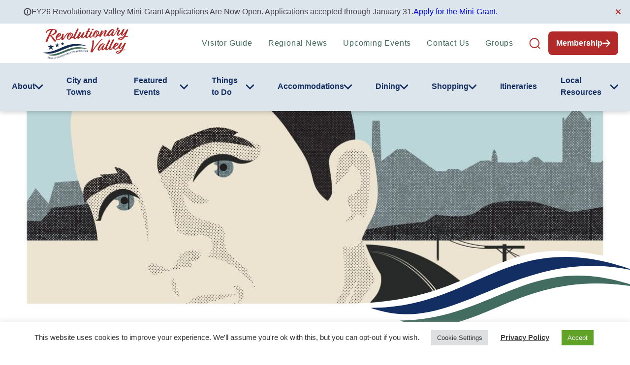

--- FILE ---
content_type: text/html; charset=UTF-8
request_url: https://merrimackvalley.org/event/jack-kerouac-centennial-birthday-poetry-reading/
body_size: 87678
content:
<!DOCTYPE html>
<html lang="en-US" class="no-js">
	<head>
		<meta charset="UTF-8" /><script type="text/javascript">(window.NREUM||(NREUM={})).init={privacy:{cookies_enabled:true},ajax:{deny_list:["bam.nr-data.net"]},feature_flags:["soft_nav"],distributed_tracing:{enabled:true}};(window.NREUM||(NREUM={})).loader_config={agentID:"718419103",accountID:"7060141",trustKey:"66686",xpid:"UwYBUVdXCRAGXFJSAQMGU1M=",licenseKey:"NRJS-9a980af51ef8ec1abb1",applicationID:"683062157",browserID:"718419103"};;/*! For license information please see nr-loader-spa-1.308.0.min.js.LICENSE.txt */
(()=>{var e,t,r={384:(e,t,r)=>{"use strict";r.d(t,{NT:()=>a,US:()=>u,Zm:()=>o,bQ:()=>d,dV:()=>c,pV:()=>l});var n=r(6154),i=r(1863),s=r(1910);const a={beacon:"bam.nr-data.net",errorBeacon:"bam.nr-data.net"};function o(){return n.gm.NREUM||(n.gm.NREUM={}),void 0===n.gm.newrelic&&(n.gm.newrelic=n.gm.NREUM),n.gm.NREUM}function c(){let e=o();return e.o||(e.o={ST:n.gm.setTimeout,SI:n.gm.setImmediate||n.gm.setInterval,CT:n.gm.clearTimeout,XHR:n.gm.XMLHttpRequest,REQ:n.gm.Request,EV:n.gm.Event,PR:n.gm.Promise,MO:n.gm.MutationObserver,FETCH:n.gm.fetch,WS:n.gm.WebSocket},(0,s.i)(...Object.values(e.o))),e}function d(e,t){let r=o();r.initializedAgents??={},t.initializedAt={ms:(0,i.t)(),date:new Date},r.initializedAgents[e]=t}function u(e,t){o()[e]=t}function l(){return function(){let e=o();const t=e.info||{};e.info={beacon:a.beacon,errorBeacon:a.errorBeacon,...t}}(),function(){let e=o();const t=e.init||{};e.init={...t}}(),c(),function(){let e=o();const t=e.loader_config||{};e.loader_config={...t}}(),o()}},782:(e,t,r)=>{"use strict";r.d(t,{T:()=>n});const n=r(860).K7.pageViewTiming},860:(e,t,r)=>{"use strict";r.d(t,{$J:()=>u,K7:()=>c,P3:()=>d,XX:()=>i,Yy:()=>o,df:()=>s,qY:()=>n,v4:()=>a});const n="events",i="jserrors",s="browser/blobs",a="rum",o="browser/logs",c={ajax:"ajax",genericEvents:"generic_events",jserrors:i,logging:"logging",metrics:"metrics",pageAction:"page_action",pageViewEvent:"page_view_event",pageViewTiming:"page_view_timing",sessionReplay:"session_replay",sessionTrace:"session_trace",softNav:"soft_navigations",spa:"spa"},d={[c.pageViewEvent]:1,[c.pageViewTiming]:2,[c.metrics]:3,[c.jserrors]:4,[c.spa]:5,[c.ajax]:6,[c.sessionTrace]:7,[c.softNav]:8,[c.sessionReplay]:9,[c.logging]:10,[c.genericEvents]:11},u={[c.pageViewEvent]:a,[c.pageViewTiming]:n,[c.ajax]:n,[c.spa]:n,[c.softNav]:n,[c.metrics]:i,[c.jserrors]:i,[c.sessionTrace]:s,[c.sessionReplay]:s,[c.logging]:o,[c.genericEvents]:"ins"}},944:(e,t,r)=>{"use strict";r.d(t,{R:()=>i});var n=r(3241);function i(e,t){"function"==typeof console.debug&&(console.debug("New Relic Warning: https://github.com/newrelic/newrelic-browser-agent/blob/main/docs/warning-codes.md#".concat(e),t),(0,n.W)({agentIdentifier:null,drained:null,type:"data",name:"warn",feature:"warn",data:{code:e,secondary:t}}))}},993:(e,t,r)=>{"use strict";r.d(t,{A$:()=>s,ET:()=>a,TZ:()=>o,p_:()=>i});var n=r(860);const i={ERROR:"ERROR",WARN:"WARN",INFO:"INFO",DEBUG:"DEBUG",TRACE:"TRACE"},s={OFF:0,ERROR:1,WARN:2,INFO:3,DEBUG:4,TRACE:5},a="log",o=n.K7.logging},1541:(e,t,r)=>{"use strict";r.d(t,{U:()=>i,f:()=>n});const n={MFE:"MFE",BA:"BA"};function i(e,t){if(2!==t?.harvestEndpointVersion)return{};const r=t.agentRef.runtime.appMetadata.agents[0].entityGuid;return e?{"source.id":e.id,"source.name":e.name,"source.type":e.type,"parent.id":e.parent?.id||r,"parent.type":e.parent?.type||n.BA}:{"entity.guid":r,appId:t.agentRef.info.applicationID}}},1687:(e,t,r)=>{"use strict";r.d(t,{Ak:()=>d,Ze:()=>h,x3:()=>u});var n=r(3241),i=r(7836),s=r(3606),a=r(860),o=r(2646);const c={};function d(e,t){const r={staged:!1,priority:a.P3[t]||0};l(e),c[e].get(t)||c[e].set(t,r)}function u(e,t){e&&c[e]&&(c[e].get(t)&&c[e].delete(t),p(e,t,!1),c[e].size&&f(e))}function l(e){if(!e)throw new Error("agentIdentifier required");c[e]||(c[e]=new Map)}function h(e="",t="feature",r=!1){if(l(e),!e||!c[e].get(t)||r)return p(e,t);c[e].get(t).staged=!0,f(e)}function f(e){const t=Array.from(c[e]);t.every(([e,t])=>t.staged)&&(t.sort((e,t)=>e[1].priority-t[1].priority),t.forEach(([t])=>{c[e].delete(t),p(e,t)}))}function p(e,t,r=!0){const a=e?i.ee.get(e):i.ee,c=s.i.handlers;if(!a.aborted&&a.backlog&&c){if((0,n.W)({agentIdentifier:e,type:"lifecycle",name:"drain",feature:t}),r){const e=a.backlog[t],r=c[t];if(r){for(let t=0;e&&t<e.length;++t)g(e[t],r);Object.entries(r).forEach(([e,t])=>{Object.values(t||{}).forEach(t=>{t[0]?.on&&t[0]?.context()instanceof o.y&&t[0].on(e,t[1])})})}}a.isolatedBacklog||delete c[t],a.backlog[t]=null,a.emit("drain-"+t,[])}}function g(e,t){var r=e[1];Object.values(t[r]||{}).forEach(t=>{var r=e[0];if(t[0]===r){var n=t[1],i=e[3],s=e[2];n.apply(i,s)}})}},1738:(e,t,r)=>{"use strict";r.d(t,{U:()=>f,Y:()=>h});var n=r(3241),i=r(9908),s=r(1863),a=r(944),o=r(5701),c=r(3969),d=r(8362),u=r(860),l=r(4261);function h(e,t,r,s){const h=s||r;!h||h[e]&&h[e]!==d.d.prototype[e]||(h[e]=function(){(0,i.p)(c.xV,["API/"+e+"/called"],void 0,u.K7.metrics,r.ee),(0,n.W)({agentIdentifier:r.agentIdentifier,drained:!!o.B?.[r.agentIdentifier],type:"data",name:"api",feature:l.Pl+e,data:{}});try{return t.apply(this,arguments)}catch(e){(0,a.R)(23,e)}})}function f(e,t,r,n,a){const o=e.info;null===r?delete o.jsAttributes[t]:o.jsAttributes[t]=r,(a||null===r)&&(0,i.p)(l.Pl+n,[(0,s.t)(),t,r],void 0,"session",e.ee)}},1741:(e,t,r)=>{"use strict";r.d(t,{W:()=>s});var n=r(944),i=r(4261);class s{#e(e,...t){if(this[e]!==s.prototype[e])return this[e](...t);(0,n.R)(35,e)}addPageAction(e,t){return this.#e(i.hG,e,t)}register(e){return this.#e(i.eY,e)}recordCustomEvent(e,t){return this.#e(i.fF,e,t)}setPageViewName(e,t){return this.#e(i.Fw,e,t)}setCustomAttribute(e,t,r){return this.#e(i.cD,e,t,r)}noticeError(e,t){return this.#e(i.o5,e,t)}setUserId(e,t=!1){return this.#e(i.Dl,e,t)}setApplicationVersion(e){return this.#e(i.nb,e)}setErrorHandler(e){return this.#e(i.bt,e)}addRelease(e,t){return this.#e(i.k6,e,t)}log(e,t){return this.#e(i.$9,e,t)}start(){return this.#e(i.d3)}finished(e){return this.#e(i.BL,e)}recordReplay(){return this.#e(i.CH)}pauseReplay(){return this.#e(i.Tb)}addToTrace(e){return this.#e(i.U2,e)}setCurrentRouteName(e){return this.#e(i.PA,e)}interaction(e){return this.#e(i.dT,e)}wrapLogger(e,t,r){return this.#e(i.Wb,e,t,r)}measure(e,t){return this.#e(i.V1,e,t)}consent(e){return this.#e(i.Pv,e)}}},1863:(e,t,r)=>{"use strict";function n(){return Math.floor(performance.now())}r.d(t,{t:()=>n})},1910:(e,t,r)=>{"use strict";r.d(t,{i:()=>s});var n=r(944);const i=new Map;function s(...e){return e.every(e=>{if(i.has(e))return i.get(e);const t="function"==typeof e?e.toString():"",r=t.includes("[native code]"),s=t.includes("nrWrapper");return r||s||(0,n.R)(64,e?.name||t),i.set(e,r),r})}},2555:(e,t,r)=>{"use strict";r.d(t,{D:()=>o,f:()=>a});var n=r(384),i=r(8122);const s={beacon:n.NT.beacon,errorBeacon:n.NT.errorBeacon,licenseKey:void 0,applicationID:void 0,sa:void 0,queueTime:void 0,applicationTime:void 0,ttGuid:void 0,user:void 0,account:void 0,product:void 0,extra:void 0,jsAttributes:{},userAttributes:void 0,atts:void 0,transactionName:void 0,tNamePlain:void 0};function a(e){try{return!!e.licenseKey&&!!e.errorBeacon&&!!e.applicationID}catch(e){return!1}}const o=e=>(0,i.a)(e,s)},2614:(e,t,r)=>{"use strict";r.d(t,{BB:()=>a,H3:()=>n,g:()=>d,iL:()=>c,tS:()=>o,uh:()=>i,wk:()=>s});const n="NRBA",i="SESSION",s=144e5,a=18e5,o={STARTED:"session-started",PAUSE:"session-pause",RESET:"session-reset",RESUME:"session-resume",UPDATE:"session-update"},c={SAME_TAB:"same-tab",CROSS_TAB:"cross-tab"},d={OFF:0,FULL:1,ERROR:2}},2646:(e,t,r)=>{"use strict";r.d(t,{y:()=>n});class n{constructor(e){this.contextId=e}}},2843:(e,t,r)=>{"use strict";r.d(t,{G:()=>s,u:()=>i});var n=r(3878);function i(e,t=!1,r,i){(0,n.DD)("visibilitychange",function(){if(t)return void("hidden"===document.visibilityState&&e());e(document.visibilityState)},r,i)}function s(e,t,r){(0,n.sp)("pagehide",e,t,r)}},3241:(e,t,r)=>{"use strict";r.d(t,{W:()=>s});var n=r(6154);const i="newrelic";function s(e={}){try{n.gm.dispatchEvent(new CustomEvent(i,{detail:e}))}catch(e){}}},3304:(e,t,r)=>{"use strict";r.d(t,{A:()=>s});var n=r(7836);const i=()=>{const e=new WeakSet;return(t,r)=>{if("object"==typeof r&&null!==r){if(e.has(r))return;e.add(r)}return r}};function s(e){try{return JSON.stringify(e,i())??""}catch(e){try{n.ee.emit("internal-error",[e])}catch(e){}return""}}},3333:(e,t,r)=>{"use strict";r.d(t,{$v:()=>u,TZ:()=>n,Xh:()=>c,Zp:()=>i,kd:()=>d,mq:()=>o,nf:()=>a,qN:()=>s});const n=r(860).K7.genericEvents,i=["auxclick","click","copy","keydown","paste","scrollend"],s=["focus","blur"],a=4,o=1e3,c=2e3,d=["PageAction","UserAction","BrowserPerformance"],u={RESOURCES:"experimental.resources",REGISTER:"register"}},3434:(e,t,r)=>{"use strict";r.d(t,{Jt:()=>s,YM:()=>d});var n=r(7836),i=r(5607);const s="nr@original:".concat(i.W),a=50;var o=Object.prototype.hasOwnProperty,c=!1;function d(e,t){return e||(e=n.ee),r.inPlace=function(e,t,n,i,s){n||(n="");const a="-"===n.charAt(0);for(let o=0;o<t.length;o++){const c=t[o],d=e[c];l(d)||(e[c]=r(d,a?c+n:n,i,c,s))}},r.flag=s,r;function r(t,r,n,c,d){return l(t)?t:(r||(r=""),nrWrapper[s]=t,function(e,t,r){if(Object.defineProperty&&Object.keys)try{return Object.keys(e).forEach(function(r){Object.defineProperty(t,r,{get:function(){return e[r]},set:function(t){return e[r]=t,t}})}),t}catch(e){u([e],r)}for(var n in e)o.call(e,n)&&(t[n]=e[n])}(t,nrWrapper,e),nrWrapper);function nrWrapper(){var s,o,l,h;let f;try{o=this,s=[...arguments],l="function"==typeof n?n(s,o):n||{}}catch(t){u([t,"",[s,o,c],l],e)}i(r+"start",[s,o,c],l,d);const p=performance.now();let g;try{return h=t.apply(o,s),g=performance.now(),h}catch(e){throw g=performance.now(),i(r+"err",[s,o,e],l,d),f=e,f}finally{const e=g-p,t={start:p,end:g,duration:e,isLongTask:e>=a,methodName:c,thrownError:f};t.isLongTask&&i("long-task",[t,o],l,d),i(r+"end",[s,o,h],l,d)}}}function i(r,n,i,s){if(!c||t){var a=c;c=!0;try{e.emit(r,n,i,t,s)}catch(t){u([t,r,n,i],e)}c=a}}}function u(e,t){t||(t=n.ee);try{t.emit("internal-error",e)}catch(e){}}function l(e){return!(e&&"function"==typeof e&&e.apply&&!e[s])}},3606:(e,t,r)=>{"use strict";r.d(t,{i:()=>s});var n=r(9908);s.on=a;var i=s.handlers={};function s(e,t,r,s){a(s||n.d,i,e,t,r)}function a(e,t,r,i,s){s||(s="feature"),e||(e=n.d);var a=t[s]=t[s]||{};(a[r]=a[r]||[]).push([e,i])}},3738:(e,t,r)=>{"use strict";r.d(t,{He:()=>i,Kp:()=>o,Lc:()=>d,Rz:()=>u,TZ:()=>n,bD:()=>s,d3:()=>a,jx:()=>l,sl:()=>h,uP:()=>c});const n=r(860).K7.sessionTrace,i="bstResource",s="resource",a="-start",o="-end",c="fn"+a,d="fn"+o,u="pushState",l=1e3,h=3e4},3785:(e,t,r)=>{"use strict";r.d(t,{R:()=>c,b:()=>d});var n=r(9908),i=r(1863),s=r(860),a=r(3969),o=r(993);function c(e,t,r={},c=o.p_.INFO,d=!0,u,l=(0,i.t)()){(0,n.p)(a.xV,["API/logging/".concat(c.toLowerCase(),"/called")],void 0,s.K7.metrics,e),(0,n.p)(o.ET,[l,t,r,c,d,u],void 0,s.K7.logging,e)}function d(e){return"string"==typeof e&&Object.values(o.p_).some(t=>t===e.toUpperCase().trim())}},3878:(e,t,r)=>{"use strict";function n(e,t){return{capture:e,passive:!1,signal:t}}function i(e,t,r=!1,i){window.addEventListener(e,t,n(r,i))}function s(e,t,r=!1,i){document.addEventListener(e,t,n(r,i))}r.d(t,{DD:()=>s,jT:()=>n,sp:()=>i})},3962:(e,t,r)=>{"use strict";r.d(t,{AM:()=>a,O2:()=>l,OV:()=>s,Qu:()=>h,TZ:()=>c,ih:()=>f,pP:()=>o,t1:()=>u,tC:()=>i,wD:()=>d});var n=r(860);const i=["click","keydown","submit"],s="popstate",a="api",o="initialPageLoad",c=n.K7.softNav,d=5e3,u=500,l={INITIAL_PAGE_LOAD:"",ROUTE_CHANGE:1,UNSPECIFIED:2},h={INTERACTION:1,AJAX:2,CUSTOM_END:3,CUSTOM_TRACER:4},f={IP:"in progress",PF:"pending finish",FIN:"finished",CAN:"cancelled"}},3969:(e,t,r)=>{"use strict";r.d(t,{TZ:()=>n,XG:()=>o,rs:()=>i,xV:()=>a,z_:()=>s});const n=r(860).K7.metrics,i="sm",s="cm",a="storeSupportabilityMetrics",o="storeEventMetrics"},4234:(e,t,r)=>{"use strict";r.d(t,{W:()=>s});var n=r(7836),i=r(1687);class s{constructor(e,t){this.agentIdentifier=e,this.ee=n.ee.get(e),this.featureName=t,this.blocked=!1}deregisterDrain(){(0,i.x3)(this.agentIdentifier,this.featureName)}}},4261:(e,t,r)=>{"use strict";r.d(t,{$9:()=>u,BL:()=>c,CH:()=>p,Dl:()=>R,Fw:()=>w,PA:()=>v,Pl:()=>n,Pv:()=>A,Tb:()=>h,U2:()=>a,V1:()=>E,Wb:()=>T,bt:()=>y,cD:()=>b,d3:()=>x,dT:()=>d,eY:()=>g,fF:()=>f,hG:()=>s,hw:()=>i,k6:()=>o,nb:()=>m,o5:()=>l});const n="api-",i=n+"ixn-",s="addPageAction",a="addToTrace",o="addRelease",c="finished",d="interaction",u="log",l="noticeError",h="pauseReplay",f="recordCustomEvent",p="recordReplay",g="register",m="setApplicationVersion",v="setCurrentRouteName",b="setCustomAttribute",y="setErrorHandler",w="setPageViewName",R="setUserId",x="start",T="wrapLogger",E="measure",A="consent"},5205:(e,t,r)=>{"use strict";r.d(t,{j:()=>S});var n=r(384),i=r(1741);var s=r(2555),a=r(3333);const o=e=>{if(!e||"string"!=typeof e)return!1;try{document.createDocumentFragment().querySelector(e)}catch{return!1}return!0};var c=r(2614),d=r(944),u=r(8122);const l="[data-nr-mask]",h=e=>(0,u.a)(e,(()=>{const e={feature_flags:[],experimental:{allow_registered_children:!1,resources:!1},mask_selector:"*",block_selector:"[data-nr-block]",mask_input_options:{color:!1,date:!1,"datetime-local":!1,email:!1,month:!1,number:!1,range:!1,search:!1,tel:!1,text:!1,time:!1,url:!1,week:!1,textarea:!1,select:!1,password:!0}};return{ajax:{deny_list:void 0,block_internal:!0,enabled:!0,autoStart:!0},api:{get allow_registered_children(){return e.feature_flags.includes(a.$v.REGISTER)||e.experimental.allow_registered_children},set allow_registered_children(t){e.experimental.allow_registered_children=t},duplicate_registered_data:!1},browser_consent_mode:{enabled:!1},distributed_tracing:{enabled:void 0,exclude_newrelic_header:void 0,cors_use_newrelic_header:void 0,cors_use_tracecontext_headers:void 0,allowed_origins:void 0},get feature_flags(){return e.feature_flags},set feature_flags(t){e.feature_flags=t},generic_events:{enabled:!0,autoStart:!0},harvest:{interval:30},jserrors:{enabled:!0,autoStart:!0},logging:{enabled:!0,autoStart:!0},metrics:{enabled:!0,autoStart:!0},obfuscate:void 0,page_action:{enabled:!0},page_view_event:{enabled:!0,autoStart:!0},page_view_timing:{enabled:!0,autoStart:!0},performance:{capture_marks:!1,capture_measures:!1,capture_detail:!0,resources:{get enabled(){return e.feature_flags.includes(a.$v.RESOURCES)||e.experimental.resources},set enabled(t){e.experimental.resources=t},asset_types:[],first_party_domains:[],ignore_newrelic:!0}},privacy:{cookies_enabled:!0},proxy:{assets:void 0,beacon:void 0},session:{expiresMs:c.wk,inactiveMs:c.BB},session_replay:{autoStart:!0,enabled:!1,preload:!1,sampling_rate:10,error_sampling_rate:100,collect_fonts:!1,inline_images:!1,fix_stylesheets:!0,mask_all_inputs:!0,get mask_text_selector(){return e.mask_selector},set mask_text_selector(t){o(t)?e.mask_selector="".concat(t,",").concat(l):""===t||null===t?e.mask_selector=l:(0,d.R)(5,t)},get block_class(){return"nr-block"},get ignore_class(){return"nr-ignore"},get mask_text_class(){return"nr-mask"},get block_selector(){return e.block_selector},set block_selector(t){o(t)?e.block_selector+=",".concat(t):""!==t&&(0,d.R)(6,t)},get mask_input_options(){return e.mask_input_options},set mask_input_options(t){t&&"object"==typeof t?e.mask_input_options={...t,password:!0}:(0,d.R)(7,t)}},session_trace:{enabled:!0,autoStart:!0},soft_navigations:{enabled:!0,autoStart:!0},spa:{enabled:!0,autoStart:!0},ssl:void 0,user_actions:{enabled:!0,elementAttributes:["id","className","tagName","type"]}}})());var f=r(6154),p=r(9324);let g=0;const m={buildEnv:p.F3,distMethod:p.Xs,version:p.xv,originTime:f.WN},v={consented:!1},b={appMetadata:{},get consented(){return this.session?.state?.consent||v.consented},set consented(e){v.consented=e},customTransaction:void 0,denyList:void 0,disabled:!1,harvester:void 0,isolatedBacklog:!1,isRecording:!1,loaderType:void 0,maxBytes:3e4,obfuscator:void 0,onerror:void 0,ptid:void 0,releaseIds:{},session:void 0,timeKeeper:void 0,registeredEntities:[],jsAttributesMetadata:{bytes:0},get harvestCount(){return++g}},y=e=>{const t=(0,u.a)(e,b),r=Object.keys(m).reduce((e,t)=>(e[t]={value:m[t],writable:!1,configurable:!0,enumerable:!0},e),{});return Object.defineProperties(t,r)};var w=r(5701);const R=e=>{const t=e.startsWith("http");e+="/",r.p=t?e:"https://"+e};var x=r(7836),T=r(3241);const E={accountID:void 0,trustKey:void 0,agentID:void 0,licenseKey:void 0,applicationID:void 0,xpid:void 0},A=e=>(0,u.a)(e,E),_=new Set;function S(e,t={},r,a){let{init:o,info:c,loader_config:d,runtime:u={},exposed:l=!0}=t;if(!c){const e=(0,n.pV)();o=e.init,c=e.info,d=e.loader_config}e.init=h(o||{}),e.loader_config=A(d||{}),c.jsAttributes??={},f.bv&&(c.jsAttributes.isWorker=!0),e.info=(0,s.D)(c);const p=e.init,g=[c.beacon,c.errorBeacon];_.has(e.agentIdentifier)||(p.proxy.assets&&(R(p.proxy.assets),g.push(p.proxy.assets)),p.proxy.beacon&&g.push(p.proxy.beacon),e.beacons=[...g],function(e){const t=(0,n.pV)();Object.getOwnPropertyNames(i.W.prototype).forEach(r=>{const n=i.W.prototype[r];if("function"!=typeof n||"constructor"===n)return;let s=t[r];e[r]&&!1!==e.exposed&&"micro-agent"!==e.runtime?.loaderType&&(t[r]=(...t)=>{const n=e[r](...t);return s?s(...t):n})})}(e),(0,n.US)("activatedFeatures",w.B)),u.denyList=[...p.ajax.deny_list||[],...p.ajax.block_internal?g:[]],u.ptid=e.agentIdentifier,u.loaderType=r,e.runtime=y(u),_.has(e.agentIdentifier)||(e.ee=x.ee.get(e.agentIdentifier),e.exposed=l,(0,T.W)({agentIdentifier:e.agentIdentifier,drained:!!w.B?.[e.agentIdentifier],type:"lifecycle",name:"initialize",feature:void 0,data:e.config})),_.add(e.agentIdentifier)}},5270:(e,t,r)=>{"use strict";r.d(t,{Aw:()=>a,SR:()=>s,rF:()=>o});var n=r(384),i=r(7767);function s(e){return!!(0,n.dV)().o.MO&&(0,i.V)(e)&&!0===e?.session_trace.enabled}function a(e){return!0===e?.session_replay.preload&&s(e)}function o(e,t){try{if("string"==typeof t?.type){if("password"===t.type.toLowerCase())return"*".repeat(e?.length||0);if(void 0!==t?.dataset?.nrUnmask||t?.classList?.contains("nr-unmask"))return e}}catch(e){}return"string"==typeof e?e.replace(/[\S]/g,"*"):"*".repeat(e?.length||0)}},5289:(e,t,r)=>{"use strict";r.d(t,{GG:()=>a,Qr:()=>c,sB:()=>o});var n=r(3878),i=r(6389);function s(){return"undefined"==typeof document||"complete"===document.readyState}function a(e,t){if(s())return e();const r=(0,i.J)(e),a=setInterval(()=>{s()&&(clearInterval(a),r())},500);(0,n.sp)("load",r,t)}function o(e){if(s())return e();(0,n.DD)("DOMContentLoaded",e)}function c(e){if(s())return e();(0,n.sp)("popstate",e)}},5607:(e,t,r)=>{"use strict";r.d(t,{W:()=>n});const n=(0,r(9566).bz)()},5701:(e,t,r)=>{"use strict";r.d(t,{B:()=>s,t:()=>a});var n=r(3241);const i=new Set,s={};function a(e,t){const r=t.agentIdentifier;s[r]??={},e&&"object"==typeof e&&(i.has(r)||(t.ee.emit("rumresp",[e]),s[r]=e,i.add(r),(0,n.W)({agentIdentifier:r,loaded:!0,drained:!0,type:"lifecycle",name:"load",feature:void 0,data:e})))}},6154:(e,t,r)=>{"use strict";r.d(t,{OF:()=>d,RI:()=>i,WN:()=>h,bv:()=>s,eN:()=>f,gm:()=>a,lR:()=>l,m:()=>c,mw:()=>o,sb:()=>u});var n=r(1863);const i="undefined"!=typeof window&&!!window.document,s="undefined"!=typeof WorkerGlobalScope&&("undefined"!=typeof self&&self instanceof WorkerGlobalScope&&self.navigator instanceof WorkerNavigator||"undefined"!=typeof globalThis&&globalThis instanceof WorkerGlobalScope&&globalThis.navigator instanceof WorkerNavigator),a=i?window:"undefined"!=typeof WorkerGlobalScope&&("undefined"!=typeof self&&self instanceof WorkerGlobalScope&&self||"undefined"!=typeof globalThis&&globalThis instanceof WorkerGlobalScope&&globalThis),o=Boolean("hidden"===a?.document?.visibilityState),c=""+a?.location,d=/iPad|iPhone|iPod/.test(a.navigator?.userAgent),u=d&&"undefined"==typeof SharedWorker,l=(()=>{const e=a.navigator?.userAgent?.match(/Firefox[/\s](\d+\.\d+)/);return Array.isArray(e)&&e.length>=2?+e[1]:0})(),h=Date.now()-(0,n.t)(),f=()=>"undefined"!=typeof PerformanceNavigationTiming&&a?.performance?.getEntriesByType("navigation")?.[0]?.responseStart},6344:(e,t,r)=>{"use strict";r.d(t,{BB:()=>u,Qb:()=>l,TZ:()=>i,Ug:()=>a,Vh:()=>s,_s:()=>o,bc:()=>d,yP:()=>c});var n=r(2614);const i=r(860).K7.sessionReplay,s="errorDuringReplay",a=.12,o={DomContentLoaded:0,Load:1,FullSnapshot:2,IncrementalSnapshot:3,Meta:4,Custom:5},c={[n.g.ERROR]:15e3,[n.g.FULL]:3e5,[n.g.OFF]:0},d={RESET:{message:"Session was reset",sm:"Reset"},IMPORT:{message:"Recorder failed to import",sm:"Import"},TOO_MANY:{message:"429: Too Many Requests",sm:"Too-Many"},TOO_BIG:{message:"Payload was too large",sm:"Too-Big"},CROSS_TAB:{message:"Session Entity was set to OFF on another tab",sm:"Cross-Tab"},ENTITLEMENTS:{message:"Session Replay is not allowed and will not be started",sm:"Entitlement"}},u=5e3,l={API:"api",RESUME:"resume",SWITCH_TO_FULL:"switchToFull",INITIALIZE:"initialize",PRELOAD:"preload"}},6389:(e,t,r)=>{"use strict";function n(e,t=500,r={}){const n=r?.leading||!1;let i;return(...r)=>{n&&void 0===i&&(e.apply(this,r),i=setTimeout(()=>{i=clearTimeout(i)},t)),n||(clearTimeout(i),i=setTimeout(()=>{e.apply(this,r)},t))}}function i(e){let t=!1;return(...r)=>{t||(t=!0,e.apply(this,r))}}r.d(t,{J:()=>i,s:()=>n})},6630:(e,t,r)=>{"use strict";r.d(t,{T:()=>n});const n=r(860).K7.pageViewEvent},6774:(e,t,r)=>{"use strict";r.d(t,{T:()=>n});const n=r(860).K7.jserrors},7295:(e,t,r)=>{"use strict";r.d(t,{Xv:()=>a,gX:()=>i,iW:()=>s});var n=[];function i(e){if(!e||s(e))return!1;if(0===n.length)return!0;if("*"===n[0].hostname)return!1;for(var t=0;t<n.length;t++){var r=n[t];if(r.hostname.test(e.hostname)&&r.pathname.test(e.pathname))return!1}return!0}function s(e){return void 0===e.hostname}function a(e){if(n=[],e&&e.length)for(var t=0;t<e.length;t++){let r=e[t];if(!r)continue;if("*"===r)return void(n=[{hostname:"*"}]);0===r.indexOf("http://")?r=r.substring(7):0===r.indexOf("https://")&&(r=r.substring(8));const i=r.indexOf("/");let s,a;i>0?(s=r.substring(0,i),a=r.substring(i)):(s=r,a="*");let[c]=s.split(":");n.push({hostname:o(c),pathname:o(a,!0)})}}function o(e,t=!1){const r=e.replace(/[.+?^${}()|[\]\\]/g,e=>"\\"+e).replace(/\*/g,".*?");return new RegExp((t?"^":"")+r+"$")}},7485:(e,t,r)=>{"use strict";r.d(t,{D:()=>i});var n=r(6154);function i(e){if(0===(e||"").indexOf("data:"))return{protocol:"data"};try{const t=new URL(e,location.href),r={port:t.port,hostname:t.hostname,pathname:t.pathname,search:t.search,protocol:t.protocol.slice(0,t.protocol.indexOf(":")),sameOrigin:t.protocol===n.gm?.location?.protocol&&t.host===n.gm?.location?.host};return r.port&&""!==r.port||("http:"===t.protocol&&(r.port="80"),"https:"===t.protocol&&(r.port="443")),r.pathname&&""!==r.pathname?r.pathname.startsWith("/")||(r.pathname="/".concat(r.pathname)):r.pathname="/",r}catch(e){return{}}}},7699:(e,t,r)=>{"use strict";r.d(t,{It:()=>s,KC:()=>o,No:()=>i,qh:()=>a});var n=r(860);const i=16e3,s=1e6,a="SESSION_ERROR",o={[n.K7.logging]:!0,[n.K7.genericEvents]:!1,[n.K7.jserrors]:!1,[n.K7.ajax]:!1}},7767:(e,t,r)=>{"use strict";r.d(t,{V:()=>i});var n=r(6154);const i=e=>n.RI&&!0===e?.privacy.cookies_enabled},7836:(e,t,r)=>{"use strict";r.d(t,{P:()=>o,ee:()=>c});var n=r(384),i=r(8990),s=r(2646),a=r(5607);const o="nr@context:".concat(a.W),c=function e(t,r){var n={},a={},u={},l=!1;try{l=16===r.length&&d.initializedAgents?.[r]?.runtime.isolatedBacklog}catch(e){}var h={on:p,addEventListener:p,removeEventListener:function(e,t){var r=n[e];if(!r)return;for(var i=0;i<r.length;i++)r[i]===t&&r.splice(i,1)},emit:function(e,r,n,i,s){!1!==s&&(s=!0);if(c.aborted&&!i)return;t&&s&&t.emit(e,r,n);var o=f(n);g(e).forEach(e=>{e.apply(o,r)});var d=v()[a[e]];d&&d.push([h,e,r,o]);return o},get:m,listeners:g,context:f,buffer:function(e,t){const r=v();if(t=t||"feature",h.aborted)return;Object.entries(e||{}).forEach(([e,n])=>{a[n]=t,t in r||(r[t]=[])})},abort:function(){h._aborted=!0,Object.keys(h.backlog).forEach(e=>{delete h.backlog[e]})},isBuffering:function(e){return!!v()[a[e]]},debugId:r,backlog:l?{}:t&&"object"==typeof t.backlog?t.backlog:{},isolatedBacklog:l};return Object.defineProperty(h,"aborted",{get:()=>{let e=h._aborted||!1;return e||(t&&(e=t.aborted),e)}}),h;function f(e){return e&&e instanceof s.y?e:e?(0,i.I)(e,o,()=>new s.y(o)):new s.y(o)}function p(e,t){n[e]=g(e).concat(t)}function g(e){return n[e]||[]}function m(t){return u[t]=u[t]||e(h,t)}function v(){return h.backlog}}(void 0,"globalEE"),d=(0,n.Zm)();d.ee||(d.ee=c)},8122:(e,t,r)=>{"use strict";r.d(t,{a:()=>i});var n=r(944);function i(e,t){try{if(!e||"object"!=typeof e)return(0,n.R)(3);if(!t||"object"!=typeof t)return(0,n.R)(4);const r=Object.create(Object.getPrototypeOf(t),Object.getOwnPropertyDescriptors(t)),s=0===Object.keys(r).length?e:r;for(let a in s)if(void 0!==e[a])try{if(null===e[a]){r[a]=null;continue}Array.isArray(e[a])&&Array.isArray(t[a])?r[a]=Array.from(new Set([...e[a],...t[a]])):"object"==typeof e[a]&&"object"==typeof t[a]?r[a]=i(e[a],t[a]):r[a]=e[a]}catch(e){r[a]||(0,n.R)(1,e)}return r}catch(e){(0,n.R)(2,e)}}},8139:(e,t,r)=>{"use strict";r.d(t,{u:()=>h});var n=r(7836),i=r(3434),s=r(8990),a=r(6154);const o={},c=a.gm.XMLHttpRequest,d="addEventListener",u="removeEventListener",l="nr@wrapped:".concat(n.P);function h(e){var t=function(e){return(e||n.ee).get("events")}(e);if(o[t.debugId]++)return t;o[t.debugId]=1;var r=(0,i.YM)(t,!0);function h(e){r.inPlace(e,[d,u],"-",p)}function p(e,t){return e[1]}return"getPrototypeOf"in Object&&(a.RI&&f(document,h),c&&f(c.prototype,h),f(a.gm,h)),t.on(d+"-start",function(e,t){var n=e[1];if(null!==n&&("function"==typeof n||"object"==typeof n)&&"newrelic"!==e[0]){var i=(0,s.I)(n,l,function(){var e={object:function(){if("function"!=typeof n.handleEvent)return;return n.handleEvent.apply(n,arguments)},function:n}[typeof n];return e?r(e,"fn-",null,e.name||"anonymous"):n});this.wrapped=e[1]=i}}),t.on(u+"-start",function(e){e[1]=this.wrapped||e[1]}),t}function f(e,t,...r){let n=e;for(;"object"==typeof n&&!Object.prototype.hasOwnProperty.call(n,d);)n=Object.getPrototypeOf(n);n&&t(n,...r)}},8362:(e,t,r)=>{"use strict";r.d(t,{d:()=>s});var n=r(9566),i=r(1741);class s extends i.W{agentIdentifier=(0,n.LA)(16)}},8374:(e,t,r)=>{r.nc=(()=>{try{return document?.currentScript?.nonce}catch(e){}return""})()},8990:(e,t,r)=>{"use strict";r.d(t,{I:()=>i});var n=Object.prototype.hasOwnProperty;function i(e,t,r){if(n.call(e,t))return e[t];var i=r();if(Object.defineProperty&&Object.keys)try{return Object.defineProperty(e,t,{value:i,writable:!0,enumerable:!1}),i}catch(e){}return e[t]=i,i}},9119:(e,t,r)=>{"use strict";r.d(t,{L:()=>s});var n=/([^?#]*)[^#]*(#[^?]*|$).*/,i=/([^?#]*)().*/;function s(e,t){return e?e.replace(t?n:i,"$1$2"):e}},9300:(e,t,r)=>{"use strict";r.d(t,{T:()=>n});const n=r(860).K7.ajax},9324:(e,t,r)=>{"use strict";r.d(t,{AJ:()=>a,F3:()=>i,Xs:()=>s,Yq:()=>o,xv:()=>n});const n="1.308.0",i="PROD",s="CDN",a="@newrelic/rrweb",o="1.0.1"},9566:(e,t,r)=>{"use strict";r.d(t,{LA:()=>o,ZF:()=>c,bz:()=>a,el:()=>d});var n=r(6154);const i="xxxxxxxx-xxxx-4xxx-yxxx-xxxxxxxxxxxx";function s(e,t){return e?15&e[t]:16*Math.random()|0}function a(){const e=n.gm?.crypto||n.gm?.msCrypto;let t,r=0;return e&&e.getRandomValues&&(t=e.getRandomValues(new Uint8Array(30))),i.split("").map(e=>"x"===e?s(t,r++).toString(16):"y"===e?(3&s()|8).toString(16):e).join("")}function o(e){const t=n.gm?.crypto||n.gm?.msCrypto;let r,i=0;t&&t.getRandomValues&&(r=t.getRandomValues(new Uint8Array(e)));const a=[];for(var o=0;o<e;o++)a.push(s(r,i++).toString(16));return a.join("")}function c(){return o(16)}function d(){return o(32)}},9908:(e,t,r)=>{"use strict";r.d(t,{d:()=>n,p:()=>i});var n=r(7836).ee.get("handle");function i(e,t,r,i,s){s?(s.buffer([e],i),s.emit(e,t,r)):(n.buffer([e],i),n.emit(e,t,r))}}},n={};function i(e){var t=n[e];if(void 0!==t)return t.exports;var s=n[e]={exports:{}};return r[e](s,s.exports,i),s.exports}i.m=r,i.d=(e,t)=>{for(var r in t)i.o(t,r)&&!i.o(e,r)&&Object.defineProperty(e,r,{enumerable:!0,get:t[r]})},i.f={},i.e=e=>Promise.all(Object.keys(i.f).reduce((t,r)=>(i.f[r](e,t),t),[])),i.u=e=>({212:"nr-spa-compressor",249:"nr-spa-recorder",478:"nr-spa"}[e]+"-1.308.0.min.js"),i.o=(e,t)=>Object.prototype.hasOwnProperty.call(e,t),e={},t="NRBA-1.308.0.PROD:",i.l=(r,n,s,a)=>{if(e[r])e[r].push(n);else{var o,c;if(void 0!==s)for(var d=document.getElementsByTagName("script"),u=0;u<d.length;u++){var l=d[u];if(l.getAttribute("src")==r||l.getAttribute("data-webpack")==t+s){o=l;break}}if(!o){c=!0;var h={478:"sha512-RSfSVnmHk59T/uIPbdSE0LPeqcEdF4/+XhfJdBuccH5rYMOEZDhFdtnh6X6nJk7hGpzHd9Ujhsy7lZEz/ORYCQ==",249:"sha512-ehJXhmntm85NSqW4MkhfQqmeKFulra3klDyY0OPDUE+sQ3GokHlPh1pmAzuNy//3j4ac6lzIbmXLvGQBMYmrkg==",212:"sha512-B9h4CR46ndKRgMBcK+j67uSR2RCnJfGefU+A7FrgR/k42ovXy5x/MAVFiSvFxuVeEk/pNLgvYGMp1cBSK/G6Fg=="};(o=document.createElement("script")).charset="utf-8",i.nc&&o.setAttribute("nonce",i.nc),o.setAttribute("data-webpack",t+s),o.src=r,0!==o.src.indexOf(window.location.origin+"/")&&(o.crossOrigin="anonymous"),h[a]&&(o.integrity=h[a])}e[r]=[n];var f=(t,n)=>{o.onerror=o.onload=null,clearTimeout(p);var i=e[r];if(delete e[r],o.parentNode&&o.parentNode.removeChild(o),i&&i.forEach(e=>e(n)),t)return t(n)},p=setTimeout(f.bind(null,void 0,{type:"timeout",target:o}),12e4);o.onerror=f.bind(null,o.onerror),o.onload=f.bind(null,o.onload),c&&document.head.appendChild(o)}},i.r=e=>{"undefined"!=typeof Symbol&&Symbol.toStringTag&&Object.defineProperty(e,Symbol.toStringTag,{value:"Module"}),Object.defineProperty(e,"__esModule",{value:!0})},i.p="https://js-agent.newrelic.com/",(()=>{var e={38:0,788:0};i.f.j=(t,r)=>{var n=i.o(e,t)?e[t]:void 0;if(0!==n)if(n)r.push(n[2]);else{var s=new Promise((r,i)=>n=e[t]=[r,i]);r.push(n[2]=s);var a=i.p+i.u(t),o=new Error;i.l(a,r=>{if(i.o(e,t)&&(0!==(n=e[t])&&(e[t]=void 0),n)){var s=r&&("load"===r.type?"missing":r.type),a=r&&r.target&&r.target.src;o.message="Loading chunk "+t+" failed: ("+s+": "+a+")",o.name="ChunkLoadError",o.type=s,o.request=a,n[1](o)}},"chunk-"+t,t)}};var t=(t,r)=>{var n,s,[a,o,c]=r,d=0;if(a.some(t=>0!==e[t])){for(n in o)i.o(o,n)&&(i.m[n]=o[n]);if(c)c(i)}for(t&&t(r);d<a.length;d++)s=a[d],i.o(e,s)&&e[s]&&e[s][0](),e[s]=0},r=self["webpackChunk:NRBA-1.308.0.PROD"]=self["webpackChunk:NRBA-1.308.0.PROD"]||[];r.forEach(t.bind(null,0)),r.push=t.bind(null,r.push.bind(r))})(),(()=>{"use strict";i(8374);var e=i(8362),t=i(860);const r=Object.values(t.K7);var n=i(5205);var s=i(9908),a=i(1863),o=i(4261),c=i(1738);var d=i(1687),u=i(4234),l=i(5289),h=i(6154),f=i(944),p=i(5270),g=i(7767),m=i(6389),v=i(7699);class b extends u.W{constructor(e,t){super(e.agentIdentifier,t),this.agentRef=e,this.abortHandler=void 0,this.featAggregate=void 0,this.loadedSuccessfully=void 0,this.onAggregateImported=new Promise(e=>{this.loadedSuccessfully=e}),this.deferred=Promise.resolve(),!1===e.init[this.featureName].autoStart?this.deferred=new Promise((t,r)=>{this.ee.on("manual-start-all",(0,m.J)(()=>{(0,d.Ak)(e.agentIdentifier,this.featureName),t()}))}):(0,d.Ak)(e.agentIdentifier,t)}importAggregator(e,t,r={}){if(this.featAggregate)return;const n=async()=>{let n;await this.deferred;try{if((0,g.V)(e.init)){const{setupAgentSession:t}=await i.e(478).then(i.bind(i,8766));n=t(e)}}catch(e){(0,f.R)(20,e),this.ee.emit("internal-error",[e]),(0,s.p)(v.qh,[e],void 0,this.featureName,this.ee)}try{if(!this.#t(this.featureName,n,e.init))return(0,d.Ze)(this.agentIdentifier,this.featureName),void this.loadedSuccessfully(!1);const{Aggregate:i}=await t();this.featAggregate=new i(e,r),e.runtime.harvester.initializedAggregates.push(this.featAggregate),this.loadedSuccessfully(!0)}catch(e){(0,f.R)(34,e),this.abortHandler?.(),(0,d.Ze)(this.agentIdentifier,this.featureName,!0),this.loadedSuccessfully(!1),this.ee&&this.ee.abort()}};h.RI?(0,l.GG)(()=>n(),!0):n()}#t(e,r,n){if(this.blocked)return!1;switch(e){case t.K7.sessionReplay:return(0,p.SR)(n)&&!!r;case t.K7.sessionTrace:return!!r;default:return!0}}}var y=i(6630),w=i(2614),R=i(3241);class x extends b{static featureName=y.T;constructor(e){var t;super(e,y.T),this.setupInspectionEvents(e.agentIdentifier),t=e,(0,c.Y)(o.Fw,function(e,r){"string"==typeof e&&("/"!==e.charAt(0)&&(e="/"+e),t.runtime.customTransaction=(r||"http://custom.transaction")+e,(0,s.p)(o.Pl+o.Fw,[(0,a.t)()],void 0,void 0,t.ee))},t),this.importAggregator(e,()=>i.e(478).then(i.bind(i,2467)))}setupInspectionEvents(e){const t=(t,r)=>{t&&(0,R.W)({agentIdentifier:e,timeStamp:t.timeStamp,loaded:"complete"===t.target.readyState,type:"window",name:r,data:t.target.location+""})};(0,l.sB)(e=>{t(e,"DOMContentLoaded")}),(0,l.GG)(e=>{t(e,"load")}),(0,l.Qr)(e=>{t(e,"navigate")}),this.ee.on(w.tS.UPDATE,(t,r)=>{(0,R.W)({agentIdentifier:e,type:"lifecycle",name:"session",data:r})})}}var T=i(384);class E extends e.d{constructor(e){var t;(super(),h.gm)?(this.features={},(0,T.bQ)(this.agentIdentifier,this),this.desiredFeatures=new Set(e.features||[]),this.desiredFeatures.add(x),(0,n.j)(this,e,e.loaderType||"agent"),t=this,(0,c.Y)(o.cD,function(e,r,n=!1){if("string"==typeof e){if(["string","number","boolean"].includes(typeof r)||null===r)return(0,c.U)(t,e,r,o.cD,n);(0,f.R)(40,typeof r)}else(0,f.R)(39,typeof e)},t),function(e){(0,c.Y)(o.Dl,function(t,r=!1){if("string"!=typeof t&&null!==t)return void(0,f.R)(41,typeof t);const n=e.info.jsAttributes["enduser.id"];r&&null!=n&&n!==t?(0,s.p)(o.Pl+"setUserIdAndResetSession",[t],void 0,"session",e.ee):(0,c.U)(e,"enduser.id",t,o.Dl,!0)},e)}(this),function(e){(0,c.Y)(o.nb,function(t){if("string"==typeof t||null===t)return(0,c.U)(e,"application.version",t,o.nb,!1);(0,f.R)(42,typeof t)},e)}(this),function(e){(0,c.Y)(o.d3,function(){e.ee.emit("manual-start-all")},e)}(this),function(e){(0,c.Y)(o.Pv,function(t=!0){if("boolean"==typeof t){if((0,s.p)(o.Pl+o.Pv,[t],void 0,"session",e.ee),e.runtime.consented=t,t){const t=e.features.page_view_event;t.onAggregateImported.then(e=>{const r=t.featAggregate;e&&!r.sentRum&&r.sendRum()})}}else(0,f.R)(65,typeof t)},e)}(this),this.run()):(0,f.R)(21)}get config(){return{info:this.info,init:this.init,loader_config:this.loader_config,runtime:this.runtime}}get api(){return this}run(){try{const e=function(e){const t={};return r.forEach(r=>{t[r]=!!e[r]?.enabled}),t}(this.init),n=[...this.desiredFeatures];n.sort((e,r)=>t.P3[e.featureName]-t.P3[r.featureName]),n.forEach(r=>{if(!e[r.featureName]&&r.featureName!==t.K7.pageViewEvent)return;if(r.featureName===t.K7.spa)return void(0,f.R)(67);const n=function(e){switch(e){case t.K7.ajax:return[t.K7.jserrors];case t.K7.sessionTrace:return[t.K7.ajax,t.K7.pageViewEvent];case t.K7.sessionReplay:return[t.K7.sessionTrace];case t.K7.pageViewTiming:return[t.K7.pageViewEvent];default:return[]}}(r.featureName).filter(e=>!(e in this.features));n.length>0&&(0,f.R)(36,{targetFeature:r.featureName,missingDependencies:n}),this.features[r.featureName]=new r(this)})}catch(e){(0,f.R)(22,e);for(const e in this.features)this.features[e].abortHandler?.();const t=(0,T.Zm)();delete t.initializedAgents[this.agentIdentifier]?.features,delete this.sharedAggregator;return t.ee.get(this.agentIdentifier).abort(),!1}}}var A=i(2843),_=i(782);class S extends b{static featureName=_.T;constructor(e){super(e,_.T),h.RI&&((0,A.u)(()=>(0,s.p)("docHidden",[(0,a.t)()],void 0,_.T,this.ee),!0),(0,A.G)(()=>(0,s.p)("winPagehide",[(0,a.t)()],void 0,_.T,this.ee)),this.importAggregator(e,()=>i.e(478).then(i.bind(i,9917))))}}var O=i(3969);class I extends b{static featureName=O.TZ;constructor(e){super(e,O.TZ),h.RI&&document.addEventListener("securitypolicyviolation",e=>{(0,s.p)(O.xV,["Generic/CSPViolation/Detected"],void 0,this.featureName,this.ee)}),this.importAggregator(e,()=>i.e(478).then(i.bind(i,6555)))}}var N=i(6774),P=i(3878),k=i(3304);class D{constructor(e,t,r,n,i){this.name="UncaughtError",this.message="string"==typeof e?e:(0,k.A)(e),this.sourceURL=t,this.line=r,this.column=n,this.__newrelic=i}}function C(e){return M(e)?e:new D(void 0!==e?.message?e.message:e,e?.filename||e?.sourceURL,e?.lineno||e?.line,e?.colno||e?.col,e?.__newrelic,e?.cause)}function j(e){const t="Unhandled Promise Rejection: ";if(!e?.reason)return;if(M(e.reason)){try{e.reason.message.startsWith(t)||(e.reason.message=t+e.reason.message)}catch(e){}return C(e.reason)}const r=C(e.reason);return(r.message||"").startsWith(t)||(r.message=t+r.message),r}function L(e){if(e.error instanceof SyntaxError&&!/:\d+$/.test(e.error.stack?.trim())){const t=new D(e.message,e.filename,e.lineno,e.colno,e.error.__newrelic,e.cause);return t.name=SyntaxError.name,t}return M(e.error)?e.error:C(e)}function M(e){return e instanceof Error&&!!e.stack}function H(e,r,n,i,o=(0,a.t)()){"string"==typeof e&&(e=new Error(e)),(0,s.p)("err",[e,o,!1,r,n.runtime.isRecording,void 0,i],void 0,t.K7.jserrors,n.ee),(0,s.p)("uaErr",[],void 0,t.K7.genericEvents,n.ee)}var B=i(1541),K=i(993),W=i(3785);function U(e,{customAttributes:t={},level:r=K.p_.INFO}={},n,i,s=(0,a.t)()){(0,W.R)(n.ee,e,t,r,!1,i,s)}function F(e,r,n,i,c=(0,a.t)()){(0,s.p)(o.Pl+o.hG,[c,e,r,i],void 0,t.K7.genericEvents,n.ee)}function V(e,r,n,i,c=(0,a.t)()){const{start:d,end:u,customAttributes:l}=r||{},h={customAttributes:l||{}};if("object"!=typeof h.customAttributes||"string"!=typeof e||0===e.length)return void(0,f.R)(57);const p=(e,t)=>null==e?t:"number"==typeof e?e:e instanceof PerformanceMark?e.startTime:Number.NaN;if(h.start=p(d,0),h.end=p(u,c),Number.isNaN(h.start)||Number.isNaN(h.end))(0,f.R)(57);else{if(h.duration=h.end-h.start,!(h.duration<0))return(0,s.p)(o.Pl+o.V1,[h,e,i],void 0,t.K7.genericEvents,n.ee),h;(0,f.R)(58)}}function G(e,r={},n,i,c=(0,a.t)()){(0,s.p)(o.Pl+o.fF,[c,e,r,i],void 0,t.K7.genericEvents,n.ee)}function z(e){(0,c.Y)(o.eY,function(t){return Y(e,t)},e)}function Y(e,r,n){(0,f.R)(54,"newrelic.register"),r||={},r.type=B.f.MFE,r.licenseKey||=e.info.licenseKey,r.blocked=!1,r.parent=n||{},Array.isArray(r.tags)||(r.tags=[]);const i={};r.tags.forEach(e=>{"name"!==e&&"id"!==e&&(i["source.".concat(e)]=!0)}),r.isolated??=!0;let o=()=>{};const c=e.runtime.registeredEntities;if(!r.isolated){const e=c.find(({metadata:{target:{id:e}}})=>e===r.id&&!r.isolated);if(e)return e}const d=e=>{r.blocked=!0,o=e};function u(e){return"string"==typeof e&&!!e.trim()&&e.trim().length<501||"number"==typeof e}e.init.api.allow_registered_children||d((0,m.J)(()=>(0,f.R)(55))),u(r.id)&&u(r.name)||d((0,m.J)(()=>(0,f.R)(48,r)));const l={addPageAction:(t,n={})=>g(F,[t,{...i,...n},e],r),deregister:()=>{d((0,m.J)(()=>(0,f.R)(68)))},log:(t,n={})=>g(U,[t,{...n,customAttributes:{...i,...n.customAttributes||{}}},e],r),measure:(t,n={})=>g(V,[t,{...n,customAttributes:{...i,...n.customAttributes||{}}},e],r),noticeError:(t,n={})=>g(H,[t,{...i,...n},e],r),register:(t={})=>g(Y,[e,t],l.metadata.target),recordCustomEvent:(t,n={})=>g(G,[t,{...i,...n},e],r),setApplicationVersion:e=>p("application.version",e),setCustomAttribute:(e,t)=>p(e,t),setUserId:e=>p("enduser.id",e),metadata:{customAttributes:i,target:r}},h=()=>(r.blocked&&o(),r.blocked);h()||c.push(l);const p=(e,t)=>{h()||(i[e]=t)},g=(r,n,i)=>{if(h())return;const o=(0,a.t)();(0,s.p)(O.xV,["API/register/".concat(r.name,"/called")],void 0,t.K7.metrics,e.ee);try{if(e.init.api.duplicate_registered_data&&"register"!==r.name){let e=n;if(n[1]instanceof Object){const t={"child.id":i.id,"child.type":i.type};e="customAttributes"in n[1]?[n[0],{...n[1],customAttributes:{...n[1].customAttributes,...t}},...n.slice(2)]:[n[0],{...n[1],...t},...n.slice(2)]}r(...e,void 0,o)}return r(...n,i,o)}catch(e){(0,f.R)(50,e)}};return l}class Z extends b{static featureName=N.T;constructor(e){var t;super(e,N.T),t=e,(0,c.Y)(o.o5,(e,r)=>H(e,r,t),t),function(e){(0,c.Y)(o.bt,function(t){e.runtime.onerror=t},e)}(e),function(e){let t=0;(0,c.Y)(o.k6,function(e,r){++t>10||(this.runtime.releaseIds[e.slice(-200)]=(""+r).slice(-200))},e)}(e),z(e);try{this.removeOnAbort=new AbortController}catch(e){}this.ee.on("internal-error",(t,r)=>{this.abortHandler&&(0,s.p)("ierr",[C(t),(0,a.t)(),!0,{},e.runtime.isRecording,r],void 0,this.featureName,this.ee)}),h.gm.addEventListener("unhandledrejection",t=>{this.abortHandler&&(0,s.p)("err",[j(t),(0,a.t)(),!1,{unhandledPromiseRejection:1},e.runtime.isRecording],void 0,this.featureName,this.ee)},(0,P.jT)(!1,this.removeOnAbort?.signal)),h.gm.addEventListener("error",t=>{this.abortHandler&&(0,s.p)("err",[L(t),(0,a.t)(),!1,{},e.runtime.isRecording],void 0,this.featureName,this.ee)},(0,P.jT)(!1,this.removeOnAbort?.signal)),this.abortHandler=this.#r,this.importAggregator(e,()=>i.e(478).then(i.bind(i,2176)))}#r(){this.removeOnAbort?.abort(),this.abortHandler=void 0}}var q=i(8990);let X=1;function J(e){const t=typeof e;return!e||"object"!==t&&"function"!==t?-1:e===h.gm?0:(0,q.I)(e,"nr@id",function(){return X++})}function Q(e){if("string"==typeof e&&e.length)return e.length;if("object"==typeof e){if("undefined"!=typeof ArrayBuffer&&e instanceof ArrayBuffer&&e.byteLength)return e.byteLength;if("undefined"!=typeof Blob&&e instanceof Blob&&e.size)return e.size;if(!("undefined"!=typeof FormData&&e instanceof FormData))try{return(0,k.A)(e).length}catch(e){return}}}var ee=i(8139),te=i(7836),re=i(3434);const ne={},ie=["open","send"];function se(e){var t=e||te.ee;const r=function(e){return(e||te.ee).get("xhr")}(t);if(void 0===h.gm.XMLHttpRequest)return r;if(ne[r.debugId]++)return r;ne[r.debugId]=1,(0,ee.u)(t);var n=(0,re.YM)(r),i=h.gm.XMLHttpRequest,s=h.gm.MutationObserver,a=h.gm.Promise,o=h.gm.setInterval,c="readystatechange",d=["onload","onerror","onabort","onloadstart","onloadend","onprogress","ontimeout"],u=[],l=h.gm.XMLHttpRequest=function(e){const t=new i(e),s=r.context(t);try{r.emit("new-xhr",[t],s),t.addEventListener(c,(a=s,function(){var e=this;e.readyState>3&&!a.resolved&&(a.resolved=!0,r.emit("xhr-resolved",[],e)),n.inPlace(e,d,"fn-",y)}),(0,P.jT)(!1))}catch(e){(0,f.R)(15,e);try{r.emit("internal-error",[e])}catch(e){}}var a;return t};function p(e,t){n.inPlace(t,["onreadystatechange"],"fn-",y)}if(function(e,t){for(var r in e)t[r]=e[r]}(i,l),l.prototype=i.prototype,n.inPlace(l.prototype,ie,"-xhr-",y),r.on("send-xhr-start",function(e,t){p(e,t),function(e){u.push(e),s&&(g?g.then(b):o?o(b):(m=-m,v.data=m))}(t)}),r.on("open-xhr-start",p),s){var g=a&&a.resolve();if(!o&&!a){var m=1,v=document.createTextNode(m);new s(b).observe(v,{characterData:!0})}}else t.on("fn-end",function(e){e[0]&&e[0].type===c||b()});function b(){for(var e=0;e<u.length;e++)p(0,u[e]);u.length&&(u=[])}function y(e,t){return t}return r}var ae="fetch-",oe=ae+"body-",ce=["arrayBuffer","blob","json","text","formData"],de=h.gm.Request,ue=h.gm.Response,le="prototype";const he={};function fe(e){const t=function(e){return(e||te.ee).get("fetch")}(e);if(!(de&&ue&&h.gm.fetch))return t;if(he[t.debugId]++)return t;function r(e,r,n){var i=e[r];"function"==typeof i&&(e[r]=function(){var e,r=[...arguments],s={};t.emit(n+"before-start",[r],s),s[te.P]&&s[te.P].dt&&(e=s[te.P].dt);var a=i.apply(this,r);return t.emit(n+"start",[r,e],a),a.then(function(e){return t.emit(n+"end",[null,e],a),e},function(e){throw t.emit(n+"end",[e],a),e})})}return he[t.debugId]=1,ce.forEach(e=>{r(de[le],e,oe),r(ue[le],e,oe)}),r(h.gm,"fetch",ae),t.on(ae+"end",function(e,r){var n=this;if(r){var i=r.headers.get("content-length");null!==i&&(n.rxSize=i),t.emit(ae+"done",[null,r],n)}else t.emit(ae+"done",[e],n)}),t}var pe=i(7485),ge=i(9566);class me{constructor(e){this.agentRef=e}generateTracePayload(e){const t=this.agentRef.loader_config;if(!this.shouldGenerateTrace(e)||!t)return null;var r=(t.accountID||"").toString()||null,n=(t.agentID||"").toString()||null,i=(t.trustKey||"").toString()||null;if(!r||!n)return null;var s=(0,ge.ZF)(),a=(0,ge.el)(),o=Date.now(),c={spanId:s,traceId:a,timestamp:o};return(e.sameOrigin||this.isAllowedOrigin(e)&&this.useTraceContextHeadersForCors())&&(c.traceContextParentHeader=this.generateTraceContextParentHeader(s,a),c.traceContextStateHeader=this.generateTraceContextStateHeader(s,o,r,n,i)),(e.sameOrigin&&!this.excludeNewrelicHeader()||!e.sameOrigin&&this.isAllowedOrigin(e)&&this.useNewrelicHeaderForCors())&&(c.newrelicHeader=this.generateTraceHeader(s,a,o,r,n,i)),c}generateTraceContextParentHeader(e,t){return"00-"+t+"-"+e+"-01"}generateTraceContextStateHeader(e,t,r,n,i){return i+"@nr=0-1-"+r+"-"+n+"-"+e+"----"+t}generateTraceHeader(e,t,r,n,i,s){if(!("function"==typeof h.gm?.btoa))return null;var a={v:[0,1],d:{ty:"Browser",ac:n,ap:i,id:e,tr:t,ti:r}};return s&&n!==s&&(a.d.tk=s),btoa((0,k.A)(a))}shouldGenerateTrace(e){return this.agentRef.init?.distributed_tracing?.enabled&&this.isAllowedOrigin(e)}isAllowedOrigin(e){var t=!1;const r=this.agentRef.init?.distributed_tracing;if(e.sameOrigin)t=!0;else if(r?.allowed_origins instanceof Array)for(var n=0;n<r.allowed_origins.length;n++){var i=(0,pe.D)(r.allowed_origins[n]);if(e.hostname===i.hostname&&e.protocol===i.protocol&&e.port===i.port){t=!0;break}}return t}excludeNewrelicHeader(){var e=this.agentRef.init?.distributed_tracing;return!!e&&!!e.exclude_newrelic_header}useNewrelicHeaderForCors(){var e=this.agentRef.init?.distributed_tracing;return!!e&&!1!==e.cors_use_newrelic_header}useTraceContextHeadersForCors(){var e=this.agentRef.init?.distributed_tracing;return!!e&&!!e.cors_use_tracecontext_headers}}var ve=i(9300),be=i(7295);function ye(e){return"string"==typeof e?e:e instanceof(0,T.dV)().o.REQ?e.url:h.gm?.URL&&e instanceof URL?e.href:void 0}var we=["load","error","abort","timeout"],Re=we.length,xe=(0,T.dV)().o.REQ,Te=(0,T.dV)().o.XHR;const Ee="X-NewRelic-App-Data";class Ae extends b{static featureName=ve.T;constructor(e){super(e,ve.T),this.dt=new me(e),this.handler=(e,t,r,n)=>(0,s.p)(e,t,r,n,this.ee);try{const e={xmlhttprequest:"xhr",fetch:"fetch",beacon:"beacon"};h.gm?.performance?.getEntriesByType("resource").forEach(r=>{if(r.initiatorType in e&&0!==r.responseStatus){const n={status:r.responseStatus},i={rxSize:r.transferSize,duration:Math.floor(r.duration),cbTime:0};_e(n,r.name),this.handler("xhr",[n,i,r.startTime,r.responseEnd,e[r.initiatorType]],void 0,t.K7.ajax)}})}catch(e){}fe(this.ee),se(this.ee),function(e,r,n,i){function o(e){var t=this;t.totalCbs=0,t.called=0,t.cbTime=0,t.end=T,t.ended=!1,t.xhrGuids={},t.lastSize=null,t.loadCaptureCalled=!1,t.params=this.params||{},t.metrics=this.metrics||{},t.latestLongtaskEnd=0,e.addEventListener("load",function(r){E(t,e)},(0,P.jT)(!1)),h.lR||e.addEventListener("progress",function(e){t.lastSize=e.loaded},(0,P.jT)(!1))}function c(e){this.params={method:e[0]},_e(this,e[1]),this.metrics={}}function d(t,r){e.loader_config.xpid&&this.sameOrigin&&r.setRequestHeader("X-NewRelic-ID",e.loader_config.xpid);var n=i.generateTracePayload(this.parsedOrigin);if(n){var s=!1;n.newrelicHeader&&(r.setRequestHeader("newrelic",n.newrelicHeader),s=!0),n.traceContextParentHeader&&(r.setRequestHeader("traceparent",n.traceContextParentHeader),n.traceContextStateHeader&&r.setRequestHeader("tracestate",n.traceContextStateHeader),s=!0),s&&(this.dt=n)}}function u(e,t){var n=this.metrics,i=e[0],s=this;if(n&&i){var o=Q(i);o&&(n.txSize=o)}this.startTime=(0,a.t)(),this.body=i,this.listener=function(e){try{"abort"!==e.type||s.loadCaptureCalled||(s.params.aborted=!0),("load"!==e.type||s.called===s.totalCbs&&(s.onloadCalled||"function"!=typeof t.onload)&&"function"==typeof s.end)&&s.end(t)}catch(e){try{r.emit("internal-error",[e])}catch(e){}}};for(var c=0;c<Re;c++)t.addEventListener(we[c],this.listener,(0,P.jT)(!1))}function l(e,t,r){this.cbTime+=e,t?this.onloadCalled=!0:this.called+=1,this.called!==this.totalCbs||!this.onloadCalled&&"function"==typeof r.onload||"function"!=typeof this.end||this.end(r)}function f(e,t){var r=""+J(e)+!!t;this.xhrGuids&&!this.xhrGuids[r]&&(this.xhrGuids[r]=!0,this.totalCbs+=1)}function p(e,t){var r=""+J(e)+!!t;this.xhrGuids&&this.xhrGuids[r]&&(delete this.xhrGuids[r],this.totalCbs-=1)}function g(){this.endTime=(0,a.t)()}function m(e,t){t instanceof Te&&"load"===e[0]&&r.emit("xhr-load-added",[e[1],e[2]],t)}function v(e,t){t instanceof Te&&"load"===e[0]&&r.emit("xhr-load-removed",[e[1],e[2]],t)}function b(e,t,r){t instanceof Te&&("onload"===r&&(this.onload=!0),("load"===(e[0]&&e[0].type)||this.onload)&&(this.xhrCbStart=(0,a.t)()))}function y(e,t){this.xhrCbStart&&r.emit("xhr-cb-time",[(0,a.t)()-this.xhrCbStart,this.onload,t],t)}function w(e){var t,r=e[1]||{};if("string"==typeof e[0]?0===(t=e[0]).length&&h.RI&&(t=""+h.gm.location.href):e[0]&&e[0].url?t=e[0].url:h.gm?.URL&&e[0]&&e[0]instanceof URL?t=e[0].href:"function"==typeof e[0].toString&&(t=e[0].toString()),"string"==typeof t&&0!==t.length){t&&(this.parsedOrigin=(0,pe.D)(t),this.sameOrigin=this.parsedOrigin.sameOrigin);var n=i.generateTracePayload(this.parsedOrigin);if(n&&(n.newrelicHeader||n.traceContextParentHeader))if(e[0]&&e[0].headers)o(e[0].headers,n)&&(this.dt=n);else{var s={};for(var a in r)s[a]=r[a];s.headers=new Headers(r.headers||{}),o(s.headers,n)&&(this.dt=n),e.length>1?e[1]=s:e.push(s)}}function o(e,t){var r=!1;return t.newrelicHeader&&(e.set("newrelic",t.newrelicHeader),r=!0),t.traceContextParentHeader&&(e.set("traceparent",t.traceContextParentHeader),t.traceContextStateHeader&&e.set("tracestate",t.traceContextStateHeader),r=!0),r}}function R(e,t){this.params={},this.metrics={},this.startTime=(0,a.t)(),this.dt=t,e.length>=1&&(this.target=e[0]),e.length>=2&&(this.opts=e[1]);var r=this.opts||{},n=this.target;_e(this,ye(n));var i=(""+(n&&n instanceof xe&&n.method||r.method||"GET")).toUpperCase();this.params.method=i,this.body=r.body,this.txSize=Q(r.body)||0}function x(e,r){if(this.endTime=(0,a.t)(),this.params||(this.params={}),(0,be.iW)(this.params))return;let i;this.params.status=r?r.status:0,"string"==typeof this.rxSize&&this.rxSize.length>0&&(i=+this.rxSize);const s={txSize:this.txSize,rxSize:i,duration:(0,a.t)()-this.startTime};n("xhr",[this.params,s,this.startTime,this.endTime,"fetch"],this,t.K7.ajax)}function T(e){const r=this.params,i=this.metrics;if(!this.ended){this.ended=!0;for(let t=0;t<Re;t++)e.removeEventListener(we[t],this.listener,!1);r.aborted||(0,be.iW)(r)||(i.duration=(0,a.t)()-this.startTime,this.loadCaptureCalled||4!==e.readyState?null==r.status&&(r.status=0):E(this,e),i.cbTime=this.cbTime,n("xhr",[r,i,this.startTime,this.endTime,"xhr"],this,t.K7.ajax))}}function E(e,n){e.params.status=n.status;var i=function(e,t){var r=e.responseType;return"json"===r&&null!==t?t:"arraybuffer"===r||"blob"===r||"json"===r?Q(e.response):"text"===r||""===r||void 0===r?Q(e.responseText):void 0}(n,e.lastSize);if(i&&(e.metrics.rxSize=i),e.sameOrigin&&n.getAllResponseHeaders().indexOf(Ee)>=0){var a=n.getResponseHeader(Ee);a&&((0,s.p)(O.rs,["Ajax/CrossApplicationTracing/Header/Seen"],void 0,t.K7.metrics,r),e.params.cat=a.split(", ").pop())}e.loadCaptureCalled=!0}r.on("new-xhr",o),r.on("open-xhr-start",c),r.on("open-xhr-end",d),r.on("send-xhr-start",u),r.on("xhr-cb-time",l),r.on("xhr-load-added",f),r.on("xhr-load-removed",p),r.on("xhr-resolved",g),r.on("addEventListener-end",m),r.on("removeEventListener-end",v),r.on("fn-end",y),r.on("fetch-before-start",w),r.on("fetch-start",R),r.on("fn-start",b),r.on("fetch-done",x)}(e,this.ee,this.handler,this.dt),this.importAggregator(e,()=>i.e(478).then(i.bind(i,3845)))}}function _e(e,t){var r=(0,pe.D)(t),n=e.params||e;n.hostname=r.hostname,n.port=r.port,n.protocol=r.protocol,n.host=r.hostname+":"+r.port,n.pathname=r.pathname,e.parsedOrigin=r,e.sameOrigin=r.sameOrigin}const Se={},Oe=["pushState","replaceState"];function Ie(e){const t=function(e){return(e||te.ee).get("history")}(e);return!h.RI||Se[t.debugId]++||(Se[t.debugId]=1,(0,re.YM)(t).inPlace(window.history,Oe,"-")),t}var Ne=i(3738);function Pe(e){(0,c.Y)(o.BL,function(r=Date.now()){const n=r-h.WN;n<0&&(0,f.R)(62,r),(0,s.p)(O.XG,[o.BL,{time:n}],void 0,t.K7.metrics,e.ee),e.addToTrace({name:o.BL,start:r,origin:"nr"}),(0,s.p)(o.Pl+o.hG,[n,o.BL],void 0,t.K7.genericEvents,e.ee)},e)}const{He:ke,bD:De,d3:Ce,Kp:je,TZ:Le,Lc:Me,uP:He,Rz:Be}=Ne;class Ke extends b{static featureName=Le;constructor(e){var r;super(e,Le),r=e,(0,c.Y)(o.U2,function(e){if(!(e&&"object"==typeof e&&e.name&&e.start))return;const n={n:e.name,s:e.start-h.WN,e:(e.end||e.start)-h.WN,o:e.origin||"",t:"api"};n.s<0||n.e<0||n.e<n.s?(0,f.R)(61,{start:n.s,end:n.e}):(0,s.p)("bstApi",[n],void 0,t.K7.sessionTrace,r.ee)},r),Pe(e);if(!(0,g.V)(e.init))return void this.deregisterDrain();const n=this.ee;let d;Ie(n),this.eventsEE=(0,ee.u)(n),this.eventsEE.on(He,function(e,t){this.bstStart=(0,a.t)()}),this.eventsEE.on(Me,function(e,r){(0,s.p)("bst",[e[0],r,this.bstStart,(0,a.t)()],void 0,t.K7.sessionTrace,n)}),n.on(Be+Ce,function(e){this.time=(0,a.t)(),this.startPath=location.pathname+location.hash}),n.on(Be+je,function(e){(0,s.p)("bstHist",[location.pathname+location.hash,this.startPath,this.time],void 0,t.K7.sessionTrace,n)});try{d=new PerformanceObserver(e=>{const r=e.getEntries();(0,s.p)(ke,[r],void 0,t.K7.sessionTrace,n)}),d.observe({type:De,buffered:!0})}catch(e){}this.importAggregator(e,()=>i.e(478).then(i.bind(i,6974)),{resourceObserver:d})}}var We=i(6344);class Ue extends b{static featureName=We.TZ;#n;recorder;constructor(e){var r;let n;super(e,We.TZ),r=e,(0,c.Y)(o.CH,function(){(0,s.p)(o.CH,[],void 0,t.K7.sessionReplay,r.ee)},r),function(e){(0,c.Y)(o.Tb,function(){(0,s.p)(o.Tb,[],void 0,t.K7.sessionReplay,e.ee)},e)}(e);try{n=JSON.parse(localStorage.getItem("".concat(w.H3,"_").concat(w.uh)))}catch(e){}(0,p.SR)(e.init)&&this.ee.on(o.CH,()=>this.#i()),this.#s(n)&&this.importRecorder().then(e=>{e.startRecording(We.Qb.PRELOAD,n?.sessionReplayMode)}),this.importAggregator(this.agentRef,()=>i.e(478).then(i.bind(i,6167)),this),this.ee.on("err",e=>{this.blocked||this.agentRef.runtime.isRecording&&(this.errorNoticed=!0,(0,s.p)(We.Vh,[e],void 0,this.featureName,this.ee))})}#s(e){return e&&(e.sessionReplayMode===w.g.FULL||e.sessionReplayMode===w.g.ERROR)||(0,p.Aw)(this.agentRef.init)}importRecorder(){return this.recorder?Promise.resolve(this.recorder):(this.#n??=Promise.all([i.e(478),i.e(249)]).then(i.bind(i,4866)).then(({Recorder:e})=>(this.recorder=new e(this),this.recorder)).catch(e=>{throw this.ee.emit("internal-error",[e]),this.blocked=!0,e}),this.#n)}#i(){this.blocked||(this.featAggregate?this.featAggregate.mode!==w.g.FULL&&this.featAggregate.initializeRecording(w.g.FULL,!0,We.Qb.API):this.importRecorder().then(()=>{this.recorder.startRecording(We.Qb.API,w.g.FULL)}))}}var Fe=i(3962);class Ve extends b{static featureName=Fe.TZ;constructor(e){if(super(e,Fe.TZ),function(e){const r=e.ee.get("tracer");function n(){}(0,c.Y)(o.dT,function(e){return(new n).get("object"==typeof e?e:{})},e);const i=n.prototype={createTracer:function(n,i){var o={},c=this,d="function"==typeof i;return(0,s.p)(O.xV,["API/createTracer/called"],void 0,t.K7.metrics,e.ee),function(){if(r.emit((d?"":"no-")+"fn-start",[(0,a.t)(),c,d],o),d)try{return i.apply(this,arguments)}catch(e){const t="string"==typeof e?new Error(e):e;throw r.emit("fn-err",[arguments,this,t],o),t}finally{r.emit("fn-end",[(0,a.t)()],o)}}}};["actionText","setName","setAttribute","save","ignore","onEnd","getContext","end","get"].forEach(r=>{c.Y.apply(this,[r,function(){return(0,s.p)(o.hw+r,[performance.now(),...arguments],this,t.K7.softNav,e.ee),this},e,i])}),(0,c.Y)(o.PA,function(){(0,s.p)(o.hw+"routeName",[performance.now(),...arguments],void 0,t.K7.softNav,e.ee)},e)}(e),!h.RI||!(0,T.dV)().o.MO)return;const r=Ie(this.ee);try{this.removeOnAbort=new AbortController}catch(e){}Fe.tC.forEach(e=>{(0,P.sp)(e,e=>{l(e)},!0,this.removeOnAbort?.signal)});const n=()=>(0,s.p)("newURL",[(0,a.t)(),""+window.location],void 0,this.featureName,this.ee);r.on("pushState-end",n),r.on("replaceState-end",n),(0,P.sp)(Fe.OV,e=>{l(e),(0,s.p)("newURL",[e.timeStamp,""+window.location],void 0,this.featureName,this.ee)},!0,this.removeOnAbort?.signal);let d=!1;const u=new((0,T.dV)().o.MO)((e,t)=>{d||(d=!0,requestAnimationFrame(()=>{(0,s.p)("newDom",[(0,a.t)()],void 0,this.featureName,this.ee),d=!1}))}),l=(0,m.s)(e=>{"loading"!==document.readyState&&((0,s.p)("newUIEvent",[e],void 0,this.featureName,this.ee),u.observe(document.body,{attributes:!0,childList:!0,subtree:!0,characterData:!0}))},100,{leading:!0});this.abortHandler=function(){this.removeOnAbort?.abort(),u.disconnect(),this.abortHandler=void 0},this.importAggregator(e,()=>i.e(478).then(i.bind(i,4393)),{domObserver:u})}}var Ge=i(3333),ze=i(9119);const Ye={},Ze=new Set;function qe(e){return"string"==typeof e?{type:"string",size:(new TextEncoder).encode(e).length}:e instanceof ArrayBuffer?{type:"ArrayBuffer",size:e.byteLength}:e instanceof Blob?{type:"Blob",size:e.size}:e instanceof DataView?{type:"DataView",size:e.byteLength}:ArrayBuffer.isView(e)?{type:"TypedArray",size:e.byteLength}:{type:"unknown",size:0}}class Xe{constructor(e,t){this.timestamp=(0,a.t)(),this.currentUrl=(0,ze.L)(window.location.href),this.socketId=(0,ge.LA)(8),this.requestedUrl=(0,ze.L)(e),this.requestedProtocols=Array.isArray(t)?t.join(","):t||"",this.openedAt=void 0,this.protocol=void 0,this.extensions=void 0,this.binaryType=void 0,this.messageOrigin=void 0,this.messageCount=0,this.messageBytes=0,this.messageBytesMin=0,this.messageBytesMax=0,this.messageTypes=void 0,this.sendCount=0,this.sendBytes=0,this.sendBytesMin=0,this.sendBytesMax=0,this.sendTypes=void 0,this.closedAt=void 0,this.closeCode=void 0,this.closeReason="unknown",this.closeWasClean=void 0,this.connectedDuration=0,this.hasErrors=void 0}}class $e extends b{static featureName=Ge.TZ;constructor(e){super(e,Ge.TZ);const r=e.init.feature_flags.includes("websockets"),n=[e.init.page_action.enabled,e.init.performance.capture_marks,e.init.performance.capture_measures,e.init.performance.resources.enabled,e.init.user_actions.enabled,r];var d;let u,l;if(d=e,(0,c.Y)(o.hG,(e,t)=>F(e,t,d),d),function(e){(0,c.Y)(o.fF,(t,r)=>G(t,r,e),e)}(e),Pe(e),z(e),function(e){(0,c.Y)(o.V1,(t,r)=>V(t,r,e),e)}(e),r&&(l=function(e){if(!(0,T.dV)().o.WS)return e;const t=e.get("websockets");if(Ye[t.debugId]++)return t;Ye[t.debugId]=1,(0,A.G)(()=>{const e=(0,a.t)();Ze.forEach(r=>{r.nrData.closedAt=e,r.nrData.closeCode=1001,r.nrData.closeReason="Page navigating away",r.nrData.closeWasClean=!1,r.nrData.openedAt&&(r.nrData.connectedDuration=e-r.nrData.openedAt),t.emit("ws",[r.nrData],r)})});class r extends WebSocket{static name="WebSocket";static toString(){return"function WebSocket() { [native code] }"}toString(){return"[object WebSocket]"}get[Symbol.toStringTag](){return r.name}#a(e){(e.__newrelic??={}).socketId=this.nrData.socketId,this.nrData.hasErrors??=!0}constructor(...e){super(...e),this.nrData=new Xe(e[0],e[1]),this.addEventListener("open",()=>{this.nrData.openedAt=(0,a.t)(),["protocol","extensions","binaryType"].forEach(e=>{this.nrData[e]=this[e]}),Ze.add(this)}),this.addEventListener("message",e=>{const{type:t,size:r}=qe(e.data);this.nrData.messageOrigin??=(0,ze.L)(e.origin),this.nrData.messageCount++,this.nrData.messageBytes+=r,this.nrData.messageBytesMin=Math.min(this.nrData.messageBytesMin||1/0,r),this.nrData.messageBytesMax=Math.max(this.nrData.messageBytesMax,r),(this.nrData.messageTypes??"").includes(t)||(this.nrData.messageTypes=this.nrData.messageTypes?"".concat(this.nrData.messageTypes,",").concat(t):t)}),this.addEventListener("close",e=>{this.nrData.closedAt=(0,a.t)(),this.nrData.closeCode=e.code,e.reason&&(this.nrData.closeReason=e.reason),this.nrData.closeWasClean=e.wasClean,this.nrData.connectedDuration=this.nrData.closedAt-this.nrData.openedAt,Ze.delete(this),t.emit("ws",[this.nrData],this)})}addEventListener(e,t,...r){const n=this,i="function"==typeof t?function(...e){try{return t.apply(this,e)}catch(e){throw n.#a(e),e}}:t?.handleEvent?{handleEvent:function(...e){try{return t.handleEvent.apply(t,e)}catch(e){throw n.#a(e),e}}}:t;return super.addEventListener(e,i,...r)}send(e){if(this.readyState===WebSocket.OPEN){const{type:t,size:r}=qe(e);this.nrData.sendCount++,this.nrData.sendBytes+=r,this.nrData.sendBytesMin=Math.min(this.nrData.sendBytesMin||1/0,r),this.nrData.sendBytesMax=Math.max(this.nrData.sendBytesMax,r),(this.nrData.sendTypes??"").includes(t)||(this.nrData.sendTypes=this.nrData.sendTypes?"".concat(this.nrData.sendTypes,",").concat(t):t)}try{return super.send(e)}catch(e){throw this.#a(e),e}}close(...e){try{super.close(...e)}catch(e){throw this.#a(e),e}}}return h.gm.WebSocket=r,t}(this.ee)),h.RI){if(fe(this.ee),se(this.ee),u=Ie(this.ee),e.init.user_actions.enabled){function f(t){const r=(0,pe.D)(t);return e.beacons.includes(r.hostname+":"+r.port)}function p(){u.emit("navChange")}Ge.Zp.forEach(e=>(0,P.sp)(e,e=>(0,s.p)("ua",[e],void 0,this.featureName,this.ee),!0)),Ge.qN.forEach(e=>{const t=(0,m.s)(e=>{(0,s.p)("ua",[e],void 0,this.featureName,this.ee)},500,{leading:!0});(0,P.sp)(e,t)}),h.gm.addEventListener("error",()=>{(0,s.p)("uaErr",[],void 0,t.K7.genericEvents,this.ee)},(0,P.jT)(!1,this.removeOnAbort?.signal)),this.ee.on("open-xhr-start",(e,r)=>{f(e[1])||r.addEventListener("readystatechange",()=>{2===r.readyState&&(0,s.p)("uaXhr",[],void 0,t.K7.genericEvents,this.ee)})}),this.ee.on("fetch-start",e=>{e.length>=1&&!f(ye(e[0]))&&(0,s.p)("uaXhr",[],void 0,t.K7.genericEvents,this.ee)}),u.on("pushState-end",p),u.on("replaceState-end",p),window.addEventListener("hashchange",p,(0,P.jT)(!0,this.removeOnAbort?.signal)),window.addEventListener("popstate",p,(0,P.jT)(!0,this.removeOnAbort?.signal))}if(e.init.performance.resources.enabled&&h.gm.PerformanceObserver?.supportedEntryTypes.includes("resource")){new PerformanceObserver(e=>{e.getEntries().forEach(e=>{(0,s.p)("browserPerformance.resource",[e],void 0,this.featureName,this.ee)})}).observe({type:"resource",buffered:!0})}}r&&l.on("ws",e=>{(0,s.p)("ws-complete",[e],void 0,this.featureName,this.ee)});try{this.removeOnAbort=new AbortController}catch(g){}this.abortHandler=()=>{this.removeOnAbort?.abort(),this.abortHandler=void 0},n.some(e=>e)?this.importAggregator(e,()=>i.e(478).then(i.bind(i,8019))):this.deregisterDrain()}}var Je=i(2646);const Qe=new Map;function et(e,t,r,n,i=!0){if("object"!=typeof t||!t||"string"!=typeof r||!r||"function"!=typeof t[r])return(0,f.R)(29);const s=function(e){return(e||te.ee).get("logger")}(e),a=(0,re.YM)(s),o=new Je.y(te.P);o.level=n.level,o.customAttributes=n.customAttributes,o.autoCaptured=i;const c=t[r]?.[re.Jt]||t[r];return Qe.set(c,o),a.inPlace(t,[r],"wrap-logger-",()=>Qe.get(c)),s}var tt=i(1910);class rt extends b{static featureName=K.TZ;constructor(e){var t;super(e,K.TZ),t=e,(0,c.Y)(o.$9,(e,r)=>U(e,r,t),t),function(e){(0,c.Y)(o.Wb,(t,r,{customAttributes:n={},level:i=K.p_.INFO}={})=>{et(e.ee,t,r,{customAttributes:n,level:i},!1)},e)}(e),z(e);const r=this.ee;["log","error","warn","info","debug","trace"].forEach(e=>{(0,tt.i)(h.gm.console[e]),et(r,h.gm.console,e,{level:"log"===e?"info":e})}),this.ee.on("wrap-logger-end",function([e]){const{level:t,customAttributes:n,autoCaptured:i}=this;(0,W.R)(r,e,n,t,i)}),this.importAggregator(e,()=>i.e(478).then(i.bind(i,5288)))}}new E({features:[Ae,x,S,Ke,Ue,I,Z,$e,rt,Ve],loaderType:"spa"})})()})();</script>
		<meta name="viewport" content="width=device-width, initial-scale=1" />

		<!-- BUGBUG - create module in mu plugin when we move this to ACF theme options. -->
		<!-- Google Tag Manager -->
		<script>(function(w,d,s,l,i){w[l]=w[l]||[];w[l].push({'gtm.start':
		new Date().getTime(),event:'gtm.js'});var f=d.getElementsByTagName(s)[0],
		j=d.createElement(s),dl=l!='dataLayer'?'&l='+l:'';j.async=true;j.src=
		'https://www.googletagmanager.com/gtm.js?id='+i+dl;f.parentNode.insertBefore(j,f);
		})(window,document,'script','dataLayer','GTM-PZNZSFGM');</script>
		<!-- End Google Tag Manager -->

		<script>(function(html){html.className = html.className.replace(/\bno-js\b/,'js')})(document.documentElement);</script>
<link rel='stylesheet' id='tribe-events-views-v2-bootstrap-datepicker-styles-css' href='https://merrimackvalley.org/wp-content/plugins/the-events-calendar/vendor/bootstrap-datepicker/css/bootstrap-datepicker.standalone.min.css?ver=6.15.0.1' type='text/css' media='all' />
<link rel='stylesheet' id='tec-variables-skeleton-css' href='https://merrimackvalley.org/wp-content/plugins/the-events-calendar/common/build/css/variables-skeleton.css?ver=6.9.0.1' type='text/css' media='all' />
<link rel='stylesheet' id='tribe-common-skeleton-style-css' href='https://merrimackvalley.org/wp-content/plugins/the-events-calendar/common/build/css/common-skeleton.css?ver=6.9.0.1' type='text/css' media='all' />
<link rel='stylesheet' id='tribe-tooltipster-css-css' href='https://merrimackvalley.org/wp-content/plugins/the-events-calendar/common/vendor/tooltipster/tooltipster.bundle.min.css?ver=6.9.0.1' type='text/css' media='all' />
<link rel='stylesheet' id='tribe-events-views-v2-skeleton-css' href='https://merrimackvalley.org/wp-content/plugins/the-events-calendar/build/css/views-skeleton.css?ver=6.15.0.1' type='text/css' media='all' />
<link rel='stylesheet' id='tec-variables-full-css' href='https://merrimackvalley.org/wp-content/plugins/the-events-calendar/common/build/css/variables-full.css?ver=6.9.0.1' type='text/css' media='all' />
<link rel='stylesheet' id='tribe-common-full-style-css' href='https://merrimackvalley.org/wp-content/plugins/the-events-calendar/common/build/css/common-full.css?ver=6.9.0.1' type='text/css' media='all' />
<link rel='stylesheet' id='tribe-events-views-v2-full-css' href='https://merrimackvalley.org/wp-content/plugins/the-events-calendar/build/css/views-full.css?ver=6.15.0.1' type='text/css' media='all' />
<link rel='stylesheet' id='tribe-events-views-v2-print-css' href='https://merrimackvalley.org/wp-content/plugins/the-events-calendar/build/css/views-print.css?ver=6.15.0.1' type='text/css' media='print' />
<link rel='stylesheet' id='tribe-events-pro-views-v2-print-css' href='https://merrimackvalley.org/wp-content/plugins/events-calendar-pro/build/css/views-print.css?ver=7.6.3' type='text/css' media='print' />
<meta name='robots' content='index, follow, max-image-preview:large, max-snippet:-1, max-video-preview:-1' />
	<style>img:is([sizes="auto" i], [sizes^="auto," i]) { contain-intrinsic-size: 3000px 1500px }</style>
	
	<!-- This site is optimized with the Yoast SEO plugin v25.9 - https://yoast.com/wordpress/plugins/seo/ -->
	<title>Jack Kerouac Centennial Birthday - Poetry Reading | Revolutionary Valley Regional Tourism Council</title>
	<link rel="canonical" href="https://merrimackvalley.org/event/jack-kerouac-centennial-birthday-poetry-reading/" />
	<meta property="og:locale" content="en_US" />
	<meta property="og:type" content="article" />
	<meta property="og:title" content="Jack Kerouac Centennial Birthday - Poetry Reading | Revolutionary Valley Regional Tourism Council" />
	<meta property="og:description" content="An evening of poetry with Anne Waldman, Scarlett Sabet and Paul Marion." />
	<meta property="og:url" content="https://merrimackvalley.org/event/jack-kerouac-centennial-birthday-poetry-reading/" />
	<meta property="og:site_name" content="Revolutionary Valley Regional Tourism Council" />
	<meta property="article:publisher" content="https://www.facebook.com/RevolutionaryValley" />
	<meta property="article:modified_time" content="2022-01-20T19:16:47+00:00" />
	<meta property="og:image" content="https://merrimackvalley.org/wp-content/uploads/2022/01/jk-event.jpg" />
	<meta property="og:image:width" content="1248" />
	<meta property="og:image:height" content="1824" />
	<meta property="og:image:type" content="image/jpeg" />
	<meta name="twitter:card" content="summary_large_image" />
	<script type="application/ld+json" class="yoast-schema-graph">{"@context":"https://schema.org","@graph":[{"@type":"Article","@id":"https://merrimackvalley.org/event/jack-kerouac-centennial-birthday-poetry-reading/#article","isPartOf":{"@id":"https://merrimackvalley.org/event/jack-kerouac-centennial-birthday-poetry-reading/"},"author":{"name":"Christa Lamb","@id":"https://merrimackvalley.org/#/schema/person/82d8a527ea6c049bac8faacbaa27b941"},"headline":"Jack Kerouac Centennial Birthday &#8211; Poetry Reading","datePublished":"2022-01-20T18:48:16+00:00","dateModified":"2022-01-20T19:16:47+00:00","mainEntityOfPage":{"@id":"https://merrimackvalley.org/event/jack-kerouac-centennial-birthday-poetry-reading/"},"wordCount":19,"commentCount":0,"publisher":{"@id":"https://merrimackvalley.org/#organization"},"image":{"@id":"https://merrimackvalley.org/event/jack-kerouac-centennial-birthday-poetry-reading/#primaryimage"},"thumbnailUrl":"https://merrimackvalley.org/wp-content/uploads/2022/01/jk-event.jpg","inLanguage":"en-US"},{"@type":["WebPage","ItemPage"],"@id":"https://merrimackvalley.org/event/jack-kerouac-centennial-birthday-poetry-reading/","url":"https://merrimackvalley.org/event/jack-kerouac-centennial-birthday-poetry-reading/","name":"Jack Kerouac Centennial Birthday - Poetry Reading | Revolutionary Valley Regional Tourism Council","isPartOf":{"@id":"https://merrimackvalley.org/#website"},"primaryImageOfPage":{"@id":"https://merrimackvalley.org/event/jack-kerouac-centennial-birthday-poetry-reading/#primaryimage"},"image":{"@id":"https://merrimackvalley.org/event/jack-kerouac-centennial-birthday-poetry-reading/#primaryimage"},"thumbnailUrl":"https://merrimackvalley.org/wp-content/uploads/2022/01/jk-event.jpg","datePublished":"2022-01-20T18:48:16+00:00","dateModified":"2022-01-20T19:16:47+00:00","breadcrumb":{"@id":"https://merrimackvalley.org/event/jack-kerouac-centennial-birthday-poetry-reading/#breadcrumb"},"inLanguage":"en-US","potentialAction":[{"@type":"ReadAction","target":["https://merrimackvalley.org/event/jack-kerouac-centennial-birthday-poetry-reading/"]}]},{"@type":"ImageObject","inLanguage":"en-US","@id":"https://merrimackvalley.org/event/jack-kerouac-centennial-birthday-poetry-reading/#primaryimage","url":"https://merrimackvalley.org/wp-content/uploads/2022/01/jk-event.jpg","contentUrl":"https://merrimackvalley.org/wp-content/uploads/2022/01/jk-event.jpg","width":1248,"height":1824},{"@type":"BreadcrumbList","@id":"https://merrimackvalley.org/event/jack-kerouac-centennial-birthday-poetry-reading/#breadcrumb","itemListElement":[{"@type":"ListItem","position":1,"name":"Home","item":"https://merrimackvalley.org/"},{"@type":"ListItem","position":2,"name":"Events","item":"https://merrimackvalley.org/events/"},{"@type":"ListItem","position":3,"name":"Jack Kerouac Centennial Birthday &#8211; Poetry Reading"}]},{"@type":"WebSite","@id":"https://merrimackvalley.org/#website","url":"https://merrimackvalley.org/","name":"Revolutionary Valley Regional Tourism Council","description":"A place with roots, heart, and an open door. We are proud to share it with you.","publisher":{"@id":"https://merrimackvalley.org/#organization"},"alternateName":"RVRTC (previously GMVCVB)","potentialAction":[{"@type":"SearchAction","target":{"@type":"EntryPoint","urlTemplate":"https://merrimackvalley.org/?s={search_term_string}"},"query-input":{"@type":"PropertyValueSpecification","valueRequired":true,"valueName":"search_term_string"}}],"inLanguage":"en-US"},{"@type":"Organization","@id":"https://merrimackvalley.org/#organization","name":"Revolutionary Valley Regional Tourism Council","alternateName":"RVRTC (previously GMVCVB)","url":"https://merrimackvalley.org/","logo":{"@type":"ImageObject","inLanguage":"en-US","@id":"https://merrimackvalley.org/#/schema/logo/image/","url":"https://merrimackvalley.org/wp-content/uploads/2025/06/revolutionary-vallery-primary-logo-full-color-rgb-2000px-w-72ppi.jpg","contentUrl":"https://merrimackvalley.org/wp-content/uploads/2025/06/revolutionary-vallery-primary-logo-full-color-rgb-2000px-w-72ppi.jpg","width":2000,"height":772,"caption":"Revolutionary Valley Regional Tourism Council"},"image":{"@id":"https://merrimackvalley.org/#/schema/logo/image/"},"sameAs":["https://www.facebook.com/RevolutionaryValley","https://www.instagram.com/revolutionaryvalley","https://www.youtube.com/@RevolutionaryValley","https://www.tiktok.com/@revolutionaryvalley"]},{"@type":"Person","@id":"https://merrimackvalley.org/#/schema/person/82d8a527ea6c049bac8faacbaa27b941","name":"Christa Lamb","image":{"@type":"ImageObject","inLanguage":"en-US","@id":"https://merrimackvalley.org/#/schema/person/image/","url":"https://secure.gravatar.com/avatar/634a179fb021a16f84e90dd98733a364b3a0b25cbe7f9aa8ff6fdabb8c85b7e6?s=96&d=mm&r=g","contentUrl":"https://secure.gravatar.com/avatar/634a179fb021a16f84e90dd98733a364b3a0b25cbe7f9aa8ff6fdabb8c85b7e6?s=96&d=mm&r=g","caption":"Christa Lamb"}},{"@type":"Event","name":"Jack Kerouac Centennial Birthday &#8211; Poetry Reading","description":"An evening of poetry with Anne Waldman, Scarlett Sabet and Paul Marion.","image":{"@id":"https://merrimackvalley.org/event/jack-kerouac-centennial-birthday-poetry-reading/#primaryimage"},"url":"https://merrimackvalley.org/event/jack-kerouac-centennial-birthday-poetry-reading/","eventAttendanceMode":"https://schema.org/OfflineEventAttendanceMode","eventStatus":"https://schema.org/EventScheduled","startDate":"2022-03-12T19:00:00-05:00","endDate":"2022-03-12T19:00:00-05:00","location":{"@type":"Place","name":"Academic Arts Center","description":"","url":"https://merrimackvalley.org/venue/academic-arts-center/","address":{"@type":"PostalAddress","streetAddress":"240 Central Street","addressLocality":"Lowell","postalCode":"01852"},"geo":{"@type":"GeoCoordinates","latitude":42.6420552,"longitude":-71.3082429},"telephone":"","sameAs":""},"@id":"https://merrimackvalley.org/event/jack-kerouac-centennial-birthday-poetry-reading/#event","mainEntityOfPage":{"@id":"https://merrimackvalley.org/event/jack-kerouac-centennial-birthday-poetry-reading/#article"}}]}</script>
	<!-- / Yoast SEO plugin. -->


<link rel='dns-prefetch' href='//connect.facebook.net' />
<link rel='dns-prefetch' href='//use.typekit.net' />
<link rel="alternate" type="application/rss+xml" title="Revolutionary Valley Regional Tourism Council &raquo; Feed" href="https://merrimackvalley.org/feed/" />
<link rel="alternate" type="text/calendar" title="Revolutionary Valley Regional Tourism Council &raquo; iCal Feed" href="https://merrimackvalley.org/events/?ical=1" />
<link rel='stylesheet' id='formidable-css' href='https://merrimackvalley.org/wp-admin/admin-ajax.php?action=frmpro_css&#038;ver=1132048' type='text/css' media='all' />
<link rel='stylesheet' id='tribe-events-full-pro-calendar-style-css' href='https://merrimackvalley.org/wp-content/plugins/events-calendar-pro/build/css/tribe-events-pro-full.css?ver=7.6.3' type='text/css' media='all' />
<link rel='stylesheet' id='tribe-events-virtual-skeleton-css' href='https://merrimackvalley.org/wp-content/plugins/events-calendar-pro/build/css/events-virtual-skeleton.css?ver=7.6.3' type='text/css' media='all' />
<link rel='stylesheet' id='tribe-events-virtual-full-css' href='https://merrimackvalley.org/wp-content/plugins/events-calendar-pro/build/css/events-virtual-full.css?ver=7.6.3' type='text/css' media='all' />
<link rel='stylesheet' id='tribe-events-virtual-single-skeleton-css' href='https://merrimackvalley.org/wp-content/plugins/events-calendar-pro/build/css/events-virtual-single-skeleton.css?ver=7.6.3' type='text/css' media='all' />
<link rel='stylesheet' id='tribe-events-virtual-single-full-css' href='https://merrimackvalley.org/wp-content/plugins/events-calendar-pro/build/css/events-virtual-single-full.css?ver=7.6.3' type='text/css' media='all' />
<link rel='stylesheet' id='tec-events-pro-single-css' href='https://merrimackvalley.org/wp-content/plugins/events-calendar-pro/build/css/events-single.css?ver=7.6.3' type='text/css' media='all' />
<link rel='stylesheet' id='tribe-events-calendar-pro-style-css' href='https://merrimackvalley.org/wp-content/plugins/events-calendar-pro/build/css/tribe-events-pro-full.css?ver=7.6.3' type='text/css' media='all' />
<link rel='stylesheet' id='tribe-events-pro-mini-calendar-block-styles-css' href='https://merrimackvalley.org/wp-content/plugins/events-calendar-pro/build/css/tribe-events-pro-mini-calendar-block.css?ver=7.6.3' type='text/css' media='all' />
<link rel='stylesheet' id='tribe-events-v2-single-skeleton-css' href='https://merrimackvalley.org/wp-content/plugins/the-events-calendar/build/css/tribe-events-single-skeleton.css?ver=6.15.0.1' type='text/css' media='all' />
<link rel='stylesheet' id='tribe-events-v2-single-skeleton-full-css' href='https://merrimackvalley.org/wp-content/plugins/the-events-calendar/build/css/tribe-events-single-full.css?ver=6.15.0.1' type='text/css' media='all' />
<link rel='stylesheet' id='tribe-events-virtual-single-v2-skeleton-css' href='https://merrimackvalley.org/wp-content/plugins/events-calendar-pro/build/css/events-virtual-single-v2-skeleton.css?ver=7.6.3' type='text/css' media='all' />
<link rel='stylesheet' id='tribe-events-virtual-single-v2-full-css' href='https://merrimackvalley.org/wp-content/plugins/events-calendar-pro/build/css/events-virtual-single-v2-full.css?ver=7.6.3' type='text/css' media='all' />
<link rel='stylesheet' id='tribe-events-v2-virtual-single-block-css' href='https://merrimackvalley.org/wp-content/plugins/events-calendar-pro/build/css/events-virtual-single-block.css?ver=7.6.3' type='text/css' media='all' />
<link rel='stylesheet' id='tec-events-pro-single-style-css' href='https://merrimackvalley.org/wp-content/plugins/events-calendar-pro/build/css/custom-tables-v1/single.css?ver=7.6.3' type='text/css' media='all' />
<link rel='stylesheet' id='wp-block-library-css' href='https://merrimackvalley.org/wp-includes/css/dist/block-library/style.min.css?ver=6.8.2' type='text/css' media='all' />
<style id='dinnerroll-theme-core-group-inline-css' type='text/css'>


</style>
<link rel='stylesheet' id='tribe-events-v2-single-blocks-css' href='https://merrimackvalley.org/wp-content/plugins/the-events-calendar/build/css/tribe-events-single-blocks.css?ver=6.15.0.1' type='text/css' media='all' />
<style id='global-styles-inline-css' type='text/css'>
:root{--wp--preset--aspect-ratio--square: 1;--wp--preset--aspect-ratio--4-3: 4/3;--wp--preset--aspect-ratio--3-4: 3/4;--wp--preset--aspect-ratio--3-2: 3/2;--wp--preset--aspect-ratio--2-3: 2/3;--wp--preset--aspect-ratio--16-9: 16/9;--wp--preset--aspect-ratio--9-16: 9/16;--wp--preset--color--black: #000000;--wp--preset--color--cyan-bluish-gray: #abb8c3;--wp--preset--color--white: #ffffff;--wp--preset--color--pale-pink: #f78da7;--wp--preset--color--vivid-red: #cf2e2e;--wp--preset--color--luminous-vivid-orange: #ff6900;--wp--preset--color--luminous-vivid-amber: #fcb900;--wp--preset--color--light-green-cyan: #7bdcb5;--wp--preset--color--vivid-green-cyan: #00d084;--wp--preset--color--pale-cyan-blue: #8ed1fc;--wp--preset--color--vivid-cyan-blue: #0693e3;--wp--preset--color--vivid-purple: #9b51e0;--wp--preset--gradient--vivid-cyan-blue-to-vivid-purple: linear-gradient(135deg,rgba(6,147,227,1) 0%,rgb(155,81,224) 100%);--wp--preset--gradient--light-green-cyan-to-vivid-green-cyan: linear-gradient(135deg,rgb(122,220,180) 0%,rgb(0,208,130) 100%);--wp--preset--gradient--luminous-vivid-amber-to-luminous-vivid-orange: linear-gradient(135deg,rgba(252,185,0,1) 0%,rgba(255,105,0,1) 100%);--wp--preset--gradient--luminous-vivid-orange-to-vivid-red: linear-gradient(135deg,rgba(255,105,0,1) 0%,rgb(207,46,46) 100%);--wp--preset--gradient--very-light-gray-to-cyan-bluish-gray: linear-gradient(135deg,rgb(238,238,238) 0%,rgb(169,184,195) 100%);--wp--preset--gradient--cool-to-warm-spectrum: linear-gradient(135deg,rgb(74,234,220) 0%,rgb(151,120,209) 20%,rgb(207,42,186) 40%,rgb(238,44,130) 60%,rgb(251,105,98) 80%,rgb(254,248,76) 100%);--wp--preset--gradient--blush-light-purple: linear-gradient(135deg,rgb(255,206,236) 0%,rgb(152,150,240) 100%);--wp--preset--gradient--blush-bordeaux: linear-gradient(135deg,rgb(254,205,165) 0%,rgb(254,45,45) 50%,rgb(107,0,62) 100%);--wp--preset--gradient--luminous-dusk: linear-gradient(135deg,rgb(255,203,112) 0%,rgb(199,81,192) 50%,rgb(65,88,208) 100%);--wp--preset--gradient--pale-ocean: linear-gradient(135deg,rgb(255,245,203) 0%,rgb(182,227,212) 50%,rgb(51,167,181) 100%);--wp--preset--gradient--electric-grass: linear-gradient(135deg,rgb(202,248,128) 0%,rgb(113,206,126) 100%);--wp--preset--gradient--midnight: linear-gradient(135deg,rgb(2,3,129) 0%,rgb(40,116,252) 100%);--wp--preset--font-size--small: 13px;--wp--preset--font-size--medium: 20px;--wp--preset--font-size--large: 36px;--wp--preset--font-size--x-large: 42px;--wp--preset--font-family--merriweather: "Merriweather",sans-serif;--wp--preset--spacing--20: 0.44rem;--wp--preset--spacing--30: 0.67rem;--wp--preset--spacing--40: 1rem;--wp--preset--spacing--50: 1.5rem;--wp--preset--spacing--60: 2.25rem;--wp--preset--spacing--70: 3.38rem;--wp--preset--spacing--80: 5.06rem;--wp--preset--shadow--natural: 6px 6px 9px rgba(0, 0, 0, 0.2);--wp--preset--shadow--deep: 12px 12px 50px rgba(0, 0, 0, 0.4);--wp--preset--shadow--sharp: 6px 6px 0px rgba(0, 0, 0, 0.2);--wp--preset--shadow--outlined: 6px 6px 0px -3px rgba(255, 255, 255, 1), 6px 6px rgba(0, 0, 0, 1);--wp--preset--shadow--crisp: 6px 6px 0px rgba(0, 0, 0, 1);}p{--wp--preset--font-size--micro: var(--font-size-micro);--wp--preset--font-size--regular: var(--font-size-body);}.wp-block-heading{--wp--preset--font-size--xsmall: var(--font-size-xs-heading);--wp--preset--font-size--small: var(--font-size-s-heading);--wp--preset--font-size--medium: var(--font-size-m-heading);--wp--preset--font-size--large: var(--font-size-l-heading);--wp--preset--font-size--xlarge: var(--font-size-xl-heading);--wp--preset--font-size--xxlarge: var(--font-size-xxl-heading);}:root { --wp--style--global--content-size: var(--content-size);--wp--style--global--wide-size: var(--wide-size); }:where(body) { margin: 0; }.wp-site-blocks { padding-top: var(--wp--style--root--padding-top); padding-bottom: var(--wp--style--root--padding-bottom); }.has-global-padding { padding-right: var(--wp--style--root--padding-right); padding-left: var(--wp--style--root--padding-left); }.has-global-padding > .alignfull { margin-right: calc(var(--wp--style--root--padding-right) * -1); margin-left: calc(var(--wp--style--root--padding-left) * -1); }.has-global-padding :where(:not(.alignfull.is-layout-flow) > .has-global-padding:not(.wp-block-block, .alignfull)) { padding-right: 0; padding-left: 0; }.has-global-padding :where(:not(.alignfull.is-layout-flow) > .has-global-padding:not(.wp-block-block, .alignfull)) > .alignfull { margin-left: 0; margin-right: 0; }.wp-site-blocks > .alignleft { float: left; margin-right: 2em; }.wp-site-blocks > .alignright { float: right; margin-left: 2em; }.wp-site-blocks > .aligncenter { justify-content: center; margin-left: auto; margin-right: auto; }:where(.is-layout-flex){gap: 0.5em;}:where(.is-layout-grid){gap: 0.5em;}.is-layout-flow > .alignleft{float: left;margin-inline-start: 0;margin-inline-end: 2em;}.is-layout-flow > .alignright{float: right;margin-inline-start: 2em;margin-inline-end: 0;}.is-layout-flow > .aligncenter{margin-left: auto !important;margin-right: auto !important;}.is-layout-constrained > .alignleft{float: left;margin-inline-start: 0;margin-inline-end: 2em;}.is-layout-constrained > .alignright{float: right;margin-inline-start: 2em;margin-inline-end: 0;}.is-layout-constrained > .aligncenter{margin-left: auto !important;margin-right: auto !important;}.is-layout-constrained > :where(:not(.alignleft):not(.alignright):not(.alignfull)){max-width: var(--wp--style--global--content-size);margin-left: auto !important;margin-right: auto !important;}.is-layout-constrained > .alignwide{max-width: var(--wp--style--global--wide-size);}body .is-layout-flex{display: flex;}.is-layout-flex{flex-wrap: wrap;align-items: center;}.is-layout-flex > :is(*, div){margin: 0;}body .is-layout-grid{display: grid;}.is-layout-grid > :is(*, div){margin: 0;}body{background-color: var(--color-background);color: var(--color-text);font-family: var(--font-family-base);font-size: var(--font-size-body);font-weight: var(--font-weight-regular);line-height: var(--line-height-body);--wp--style--root--padding-top: 0px;--wp--style--root--padding-right: var(--spacing-gutter);--wp--style--root--padding-bottom: 0px;--wp--style--root--padding-left: var(--spacing-gutter);}a:where(:not(.wp-element-button)){color: var(--color-hyperlink);text-decoration: underline;}h1{color: var(--color-heading-primary);font-family: var(--font-family-base);font-size: var(--font-size-xxl-heading);font-weight: var(--font-weight-medium);line-height: var(--line-height-xxl-heading);margin-top: var(--margin-top);margin-bottom: var(--margin-bottom);}h2{color: var(--color-heading-secondary);font-family: var(--font-family-base);font-size: var(--font-size-xl-heading);font-weight: var(--font-weight-medium);line-height: var(--line-height-xl-heading);margin-top: var(--margin-top);margin-bottom: var(--margin-bottom);}h3{color: var(--color-heading-primary);font-family: var(--font-family-base);font-size: var(--font-size-l-heading);font-weight: var(--font-weight-medium);line-height: var(--line-height-l-heading);margin-top: var(--margin-top);margin-bottom: var(--margin-bottom);}h4{color: var(--color-heading-secondary);font-family: var(--font-family-base);font-size: var(--font-size-m-heading);font-weight: var(--font-weight-medium);line-height: var(--line-height-m-heading);margin-top: var(--margin-top);margin-bottom: var(--margin-bottom);}h5{color: var(--color-heading-primary);font-family: var(--font-family-base);font-size: var(--font-size-s-heading);font-weight: var(--font-weight-medium);line-height: var(--line-height-s-heading);margin-top: var(--margin-top);margin-bottom: var(--margin-bottom);}h6{color: var(--color-heading-secondary);font-family: var(--font-family-base);font-size: var(--font-size-xs-heading);font-weight: var(--font-weight-medium);line-height: var(--line-height-xs-heading);margin-top: var(--margin-top);margin-bottom: var(--margin-bottom);}:root :where(.wp-element-button, .wp-block-button__link){background-color: #32373c;border-width: 0;color: #fff;font-family: inherit;font-size: inherit;line-height: inherit;padding: calc(0.667em + 2px) calc(1.333em + 2px);text-decoration: none;}.has-black-color{color: var(--wp--preset--color--black) !important;}.has-cyan-bluish-gray-color{color: var(--wp--preset--color--cyan-bluish-gray) !important;}.has-white-color{color: var(--wp--preset--color--white) !important;}.has-pale-pink-color{color: var(--wp--preset--color--pale-pink) !important;}.has-vivid-red-color{color: var(--wp--preset--color--vivid-red) !important;}.has-luminous-vivid-orange-color{color: var(--wp--preset--color--luminous-vivid-orange) !important;}.has-luminous-vivid-amber-color{color: var(--wp--preset--color--luminous-vivid-amber) !important;}.has-light-green-cyan-color{color: var(--wp--preset--color--light-green-cyan) !important;}.has-vivid-green-cyan-color{color: var(--wp--preset--color--vivid-green-cyan) !important;}.has-pale-cyan-blue-color{color: var(--wp--preset--color--pale-cyan-blue) !important;}.has-vivid-cyan-blue-color{color: var(--wp--preset--color--vivid-cyan-blue) !important;}.has-vivid-purple-color{color: var(--wp--preset--color--vivid-purple) !important;}.has-black-background-color{background-color: var(--wp--preset--color--black) !important;}.has-cyan-bluish-gray-background-color{background-color: var(--wp--preset--color--cyan-bluish-gray) !important;}.has-white-background-color{background-color: var(--wp--preset--color--white) !important;}.has-pale-pink-background-color{background-color: var(--wp--preset--color--pale-pink) !important;}.has-vivid-red-background-color{background-color: var(--wp--preset--color--vivid-red) !important;}.has-luminous-vivid-orange-background-color{background-color: var(--wp--preset--color--luminous-vivid-orange) !important;}.has-luminous-vivid-amber-background-color{background-color: var(--wp--preset--color--luminous-vivid-amber) !important;}.has-light-green-cyan-background-color{background-color: var(--wp--preset--color--light-green-cyan) !important;}.has-vivid-green-cyan-background-color{background-color: var(--wp--preset--color--vivid-green-cyan) !important;}.has-pale-cyan-blue-background-color{background-color: var(--wp--preset--color--pale-cyan-blue) !important;}.has-vivid-cyan-blue-background-color{background-color: var(--wp--preset--color--vivid-cyan-blue) !important;}.has-vivid-purple-background-color{background-color: var(--wp--preset--color--vivid-purple) !important;}.has-black-border-color{border-color: var(--wp--preset--color--black) !important;}.has-cyan-bluish-gray-border-color{border-color: var(--wp--preset--color--cyan-bluish-gray) !important;}.has-white-border-color{border-color: var(--wp--preset--color--white) !important;}.has-pale-pink-border-color{border-color: var(--wp--preset--color--pale-pink) !important;}.has-vivid-red-border-color{border-color: var(--wp--preset--color--vivid-red) !important;}.has-luminous-vivid-orange-border-color{border-color: var(--wp--preset--color--luminous-vivid-orange) !important;}.has-luminous-vivid-amber-border-color{border-color: var(--wp--preset--color--luminous-vivid-amber) !important;}.has-light-green-cyan-border-color{border-color: var(--wp--preset--color--light-green-cyan) !important;}.has-vivid-green-cyan-border-color{border-color: var(--wp--preset--color--vivid-green-cyan) !important;}.has-pale-cyan-blue-border-color{border-color: var(--wp--preset--color--pale-cyan-blue) !important;}.has-vivid-cyan-blue-border-color{border-color: var(--wp--preset--color--vivid-cyan-blue) !important;}.has-vivid-purple-border-color{border-color: var(--wp--preset--color--vivid-purple) !important;}.has-vivid-cyan-blue-to-vivid-purple-gradient-background{background: var(--wp--preset--gradient--vivid-cyan-blue-to-vivid-purple) !important;}.has-light-green-cyan-to-vivid-green-cyan-gradient-background{background: var(--wp--preset--gradient--light-green-cyan-to-vivid-green-cyan) !important;}.has-luminous-vivid-amber-to-luminous-vivid-orange-gradient-background{background: var(--wp--preset--gradient--luminous-vivid-amber-to-luminous-vivid-orange) !important;}.has-luminous-vivid-orange-to-vivid-red-gradient-background{background: var(--wp--preset--gradient--luminous-vivid-orange-to-vivid-red) !important;}.has-very-light-gray-to-cyan-bluish-gray-gradient-background{background: var(--wp--preset--gradient--very-light-gray-to-cyan-bluish-gray) !important;}.has-cool-to-warm-spectrum-gradient-background{background: var(--wp--preset--gradient--cool-to-warm-spectrum) !important;}.has-blush-light-purple-gradient-background{background: var(--wp--preset--gradient--blush-light-purple) !important;}.has-blush-bordeaux-gradient-background{background: var(--wp--preset--gradient--blush-bordeaux) !important;}.has-luminous-dusk-gradient-background{background: var(--wp--preset--gradient--luminous-dusk) !important;}.has-pale-ocean-gradient-background{background: var(--wp--preset--gradient--pale-ocean) !important;}.has-electric-grass-gradient-background{background: var(--wp--preset--gradient--electric-grass) !important;}.has-midnight-gradient-background{background: var(--wp--preset--gradient--midnight) !important;}.has-small-font-size{font-size: var(--wp--preset--font-size--small) !important;}.has-medium-font-size{font-size: var(--wp--preset--font-size--medium) !important;}.has-large-font-size{font-size: var(--wp--preset--font-size--large) !important;}.has-x-large-font-size{font-size: var(--wp--preset--font-size--x-large) !important;}.has-merriweather-font-family{font-family: var(--wp--preset--font-family--merriweather) !important;}p.has-micro-font-size{font-size: var(--wp--preset--font-size--micro) !important;}p.has-regular-font-size{font-size: var(--wp--preset--font-size--regular) !important;}.wp-block-heading.has-xsmall-font-size{font-size: var(--wp--preset--font-size--xsmall) !important;}.wp-block-heading.has-small-font-size{font-size: var(--wp--preset--font-size--small) !important;}.wp-block-heading.has-medium-font-size{font-size: var(--wp--preset--font-size--medium) !important;}.wp-block-heading.has-large-font-size{font-size: var(--wp--preset--font-size--large) !important;}.wp-block-heading.has-xlarge-font-size{font-size: var(--wp--preset--font-size--xlarge) !important;}.wp-block-heading.has-xxlarge-font-size{font-size: var(--wp--preset--font-size--xxlarge) !important;}
:root :where(.wp-block-button .wp-block-button__link){border-radius: 0;}
:where(.wp-block-post-template.is-layout-flex){gap: 1.25em;}:where(.wp-block-post-template.is-layout-grid){gap: 1.25em;}
:where(.wp-block-columns.is-layout-flex){gap: 2em;}:where(.wp-block-columns.is-layout-grid){gap: 2em;}
:root :where(.wp-block-pullquote){font-size: 1.5em;line-height: 1.6;}
:root :where(p){color: var(--color-text);font-family: var(--font-family-base);font-size: var(--font-size-body);font-weight: var(--font-weight-regular);line-height: var(--line-height-body);margin-top: var(--margin-top);margin-bottom: var(--margin-bottom);}
:root :where(.wp-block-list){color: var(--color-text);margin-top: var(--margin-top);margin-bottom: var(--margin-bottom);padding-left: var(--font-size-body);}
:root :where(.wp-block-buttons){margin-top: var(--margin-top);margin-bottom: var(--margin-bottom);}
:root :where(.wp-block-image){margin-top: var(--margin-top);margin-bottom: var(--margin-bottom);}
:root :where(.wp-block-embed){margin-top: var(--margin-top);margin-bottom: var(--margin-bottom);}
:root :where(.wp-block-quote){color: var(--color-text);margin-top: 0;margin-bottom: 0;padding-top: var(--margin-top);padding-bottom: var(--margin-bottom);}
</style>
<link rel='stylesheet' id='cookie-law-info-css' href='https://merrimackvalley.org/wp-content/plugins/cookie-law-info/legacy/public/css/cookie-law-info-public.css?ver=3.3.4' type='text/css' media='all' />
<link rel='stylesheet' id='cookie-law-info-gdpr-css' href='https://merrimackvalley.org/wp-content/plugins/cookie-law-info/legacy/public/css/cookie-law-info-gdpr.css?ver=3.3.4' type='text/css' media='all' />
<link rel='stylesheet' id='tribe-events-block-event-venue-css' href='https://merrimackvalley.org/wp-content/plugins/the-events-calendar/build/event-venue/frontend.css?ver=6.15.0.1' type='text/css' media='all' />
<link rel='stylesheet' id='styles-css' href='https://merrimackvalley.org/wp-content/themes/dinnerroll-theme/dist/css/frontend.css?ver=a942821a99e5d802130d' type='text/css' media='all' />
<link rel='stylesheet' id='typekit-css' href='https://use.typekit.net/dpn1ijx.css?ver=a942821a99e5d802130d' type='text/css' media='all' />
<script type="text/javascript" src="https://merrimackvalley.org/wp-includes/js/jquery/jquery.min.js?ver=3.7.1" id="jquery-core-js"></script>
<script type="text/javascript" src="https://merrimackvalley.org/wp-includes/js/jquery/jquery-migrate.min.js?ver=3.4.1" id="jquery-migrate-js"></script>
<script type="text/javascript" src="https://merrimackvalley.org/wp-content/plugins/the-events-calendar/common/build/js/tribe-common.js?ver=9c44e11f3503a33e9540" id="tribe-common-js"></script>
<script type="text/javascript" src="https://merrimackvalley.org/wp-content/plugins/the-events-calendar/build/js/views/breakpoints.js?ver=4208de2df2852e0b91ec" id="tribe-events-views-v2-breakpoints-js"></script>
<script type="text/javascript" id="cookie-law-info-js-extra">
/* <![CDATA[ */
var Cli_Data = {"nn_cookie_ids":[],"cookielist":[],"non_necessary_cookies":[],"ccpaEnabled":"","ccpaRegionBased":"","ccpaBarEnabled":"","strictlyEnabled":["necessary","obligatoire"],"ccpaType":"gdpr","js_blocking":"1","custom_integration":"","triggerDomRefresh":"","secure_cookies":""};
var cli_cookiebar_settings = {"animate_speed_hide":"500","animate_speed_show":"500","background":"#FFF","border":"#b1a6a6c2","border_on":"","button_1_button_colour":"#61a229","button_1_button_hover":"#4e8221","button_1_link_colour":"#fff","button_1_as_button":"1","button_1_new_win":"","button_2_button_colour":"#333","button_2_button_hover":"#292929","button_2_link_colour":"#444","button_2_as_button":"","button_2_hidebar":"","button_3_button_colour":"#dedfe0","button_3_button_hover":"#b2b2b3","button_3_link_colour":"#333333","button_3_as_button":"1","button_3_new_win":"","button_4_button_colour":"#dedfe0","button_4_button_hover":"#b2b2b3","button_4_link_colour":"#333333","button_4_as_button":"1","button_7_button_colour":"#61a229","button_7_button_hover":"#4e8221","button_7_link_colour":"#fff","button_7_as_button":"1","button_7_new_win":"","font_family":"inherit","header_fix":"","notify_animate_hide":"1","notify_animate_show":"","notify_div_id":"#cookie-law-info-bar","notify_position_horizontal":"right","notify_position_vertical":"bottom","scroll_close":"","scroll_close_reload":"","accept_close_reload":"","reject_close_reload":"","showagain_tab":"","showagain_background":"#fff","showagain_border":"#000","showagain_div_id":"#cookie-law-info-again","showagain_x_position":"100px","text":"#333333","show_once_yn":"","show_once":"10000","logging_on":"","as_popup":"","popup_overlay":"1","bar_heading_text":"","cookie_bar_as":"banner","popup_showagain_position":"bottom-right","widget_position":"left"};
var log_object = {"ajax_url":"https:\/\/merrimackvalley.org\/wp-admin\/admin-ajax.php"};
/* ]]> */
</script>
<script type="text/javascript" src="https://merrimackvalley.org/wp-content/plugins/cookie-law-info/legacy/public/js/cookie-law-info-public.js?ver=3.3.4" id="cookie-law-info-js"></script>
<link rel="https://api.w.org/" href="https://merrimackvalley.org/wp-json/" /><link rel="alternate" title="JSON" type="application/json" href="https://merrimackvalley.org/wp-json/wp/v2/tribe_events/18024" /><link rel='shortlink' href='https://merrimackvalley.org/?p=18024' />
<link rel="alternate" title="oEmbed (JSON)" type="application/json+oembed" href="https://merrimackvalley.org/wp-json/oembed/1.0/embed?url=https%3A%2F%2Fmerrimackvalley.org%2Fevent%2Fjack-kerouac-centennial-birthday-poetry-reading%2F" />
<link rel="alternate" title="oEmbed (XML)" type="text/xml+oembed" href="https://merrimackvalley.org/wp-json/oembed/1.0/embed?url=https%3A%2F%2Fmerrimackvalley.org%2Fevent%2Fjack-kerouac-centennial-birthday-poetry-reading%2F&#038;format=xml" />
<meta name="tec-api-version" content="v1"><meta name="tec-api-origin" content="https://merrimackvalley.org"><link rel="alternate" href="https://merrimackvalley.org/wp-json/tribe/events/v1/events/18024" /><script>document.documentElement.className += " js";</script>
<style class='wp-fonts-local' type='text/css'>
@font-face{font-family:Merriweather;font-style:normal;font-weight:400;font-display:fallback;src:url('https://merrimackvalley.org/wp-content/themes/dinnerroll-theme/assets/fonts/merriweather/Merriweather-VariableFont_opsz,wdth,wght.ttf') format('truetype');font-stretch:normal;}
@font-face{font-family:Merriweather;font-style:normal;font-weight:500;font-display:fallback;src:url('https://merrimackvalley.org/wp-content/themes/dinnerroll-theme/assets/fonts/merriweather/Merriweather-VariableFont_opsz,wdth,wght.ttf') format('truetype');font-stretch:normal;}
@font-face{font-family:Merriweather;font-style:normal;font-weight:700;font-display:fallback;src:url('https://merrimackvalley.org/wp-content/themes/dinnerroll-theme/assets/fonts/merriweather/Merriweather-VariableFont_opsz,wdth,wght.ttf') format('truetype');font-stretch:normal;}
@font-face{font-family:Merriweather;font-style:normal;font-weight:900;font-display:fallback;src:url('https://merrimackvalley.org/wp-content/themes/dinnerroll-theme/assets/fonts/merriweather/Merriweather-VariableFont_opsz,wdth,wght.ttf') format('truetype');font-stretch:normal;}
</style>
<link rel="icon" href="https://merrimackvalley.org/wp-content/uploads/2025/09/cropped-FAVICO-FINAL-32x32.png" sizes="32x32" />
<link rel="icon" href="https://merrimackvalley.org/wp-content/uploads/2025/09/cropped-FAVICO-FINAL-192x192.png" sizes="192x192" />
<link rel="apple-touch-icon" href="https://merrimackvalley.org/wp-content/uploads/2025/09/cropped-FAVICO-FINAL-180x180.png" />
<meta name="msapplication-TileImage" content="https://merrimackvalley.org/wp-content/uploads/2025/09/cropped-FAVICO-FINAL-270x270.png" />
		<style type="text/css" id="wp-custom-css">
			.fp-iframe {
    width: 100% !important;
    max-width: 1400px !important;
    display: block;
    margin: 0 auto;
}

.wp-block-html {
    max-width: 100% !important;
}
		</style>
			</head>
	<body class="wp-singular tribe_events-template-default single single-tribe_events postid-18024 wp-theme-dinnerroll-theme tribe-events-page-template tribe-no-js tribe-filter-live events-single tribe-events-style-full tribe-events-style-theme theme-core tribe-theme-dinnerroll-theme">
		
		<!-- BUGBUG - create module in mu plugin when we move this to ACF theme options. -->
		<!-- Google Tag Manager (noscript) -->
		<noscript><iframe src="https://www.googletagmanager.com/ns.html?id=GTM-PZNZSFGM"
		height="0" width="0" style="display:none;visibility:hidden"></iframe></noscript>
		<!-- End Google Tag Manager (noscript) -->

		<a href="#main" class="skip-to-content-link visually-hidden-focusable">Skip to main content</a>

		
<div class="notification-container" data-notification-container>
</div>
		<header class="header" data-theme="light">
	<div class="header-container">
		<section class="container--wide container--mx-auto px-minor-2 " data-drawer-container>
			<div class="header-logo">
	<a href="https://merrimackvalley.org">
		<svg aria-label="logo" width="auto" height="100%" viewBox="0 0 225 83" fill="none" xmlns="http://www.w3.org/2000/svg">
<g>
<path d="M35.5047 34.6096C33.1266 35.11 30.7491 30.7952 27.9678 27.1141C26.7113 25.4285 25.3204 23.8797 23.8399 22.9631C22.8528 22.3975 21.6864 22.1064 20.6091 21.9919C24.3786 21.1457 28.9201 19.5674 32.5437 16.8069C37.208 13.2537 38.4973 8.40382 33.9795 5.96188C28.2748 2.87839 20.4344 3.17123 14.4183 5.58172C10.1874 7.27685 7.50859 11.1561 8.27175 13.5579C8.67548 14.8271 9.70746 14.9595 9.84134 14.1881C9.39332 13.3738 10.829 10.5225 14.9564 8.70434C17.11 7.77178 19.1734 7.05677 21.1478 6.56269C18.4845 11.5338 15.9748 16.5906 13.5655 21.6892C12.6685 21.9705 12.309 22.9253 12.893 23.1467C12.6417 23.6932 12.516 23.9663 12.2648 24.5126C11.1431 26.7889 7.50282 34.7048 7.10483 36.4603C6.73413 38.0956 10.7491 39.2498 11.1431 38.4424C13.2356 34.1542 15.0335 27.9782 17.3793 22.9561C18.2316 22.9429 19.2187 23.1526 20.2955 23.9478C21.8208 25.1426 23.3013 27.2855 24.737 29.5615C27.115 33.3104 29.3637 37.3294 31.6466 37.4261C33.4813 37.5039 36.8508 34.6931 35.5047 34.6096ZM18.4555 20.6259C20.8664 15.6401 23.2939 10.5251 26.3519 5.89237C27.698 5.94575 28.9545 6.13395 30.0312 6.50749C34.2039 8.09558 31.7811 13.2635 27.3395 16.5209C24.7369 18.4557 21.2373 19.8079 18.4555 20.6259Z" fill="#B32926" />
<path d="M67.2219 14.6357C67.7153 13.831 66.8182 13.1673 65.7409 13.5572C60.1669 17.573 57.0077 24.1471 52.73 29.3794C52.7748 27.1548 54.9286 19.8195 54.7044 17.9734C54.4802 16.1279 50.5317 15.9428 50.4416 17.2176C50.7383 17.8761 50.4597 19.8117 50.0059 22.0528C47.1789 26.0529 43.455 31.4095 39.093 31.7411C37.7986 31.8394 37.3657 30.2513 37.3875 29.0011C37.3983 28.3773 37.5672 27.7239 37.7912 26.989C41.4258 25.2962 47.57 21.6754 48.0656 19.3404C48.6005 16.8201 44.2247 13.6033 41.1565 15.3248C36.6195 17.8705 32.3469 24.7005 33.8436 29.8198C34.6981 32.7425 39.5879 34.7585 42.5921 32.9443C44.9675 31.51 47.1813 29.1455 49.002 26.5729C48.6098 28.2761 48.2675 29.7878 48.1542 30.6724C48.0046 31.84 50.7114 33.4388 52.5055 33.3372C53.089 33.3041 54.3006 31.2841 54.9284 30.3856C58.5354 25.1096 62.0128 18.5349 67.2219 14.6357ZM43.534 18.207C45.1821 16.6309 46.1702 17.3084 44.9254 19.001C43.7569 20.5898 41.2012 22.9895 38.7789 24.6346C40.0797 22.0853 42.0985 19.5798 43.534 18.207Z" fill="#B32926" />
<path d="M129.578 7.07669C130.82 7.20942 131.383 6.97458 132.36 6.52525C133.299 6.09335 134.458 4.41117 133.571 3.74812C132.582 3.00828 130.61 3.27339 129.399 4.23487C128.056 5.3016 128.245 6.93417 129.578 7.07669Z" fill="#B32926" />
<path d="M225 6.39775C224.686 5.30964 221.815 3.54786 220.783 5.59534C220.334 6.36916 219.885 7.23404 219.481 8.14486C216.759 12.2489 209.887 20.2099 209.163 19.8731C208.992 19.7939 212.286 9.19305 215.174 5.88183C215.174 4.47654 211.989 3.53191 210.867 4.6439C210.452 5.04548 208.666 7.95416 207.15 11.1951C205.085 14.1028 199.772 20.3885 198.754 20.0476C197.683 19.6886 200.639 12.3598 202.882 9.29668C204.363 7.34548 202.386 6.04196 200.953 5.95805C198.94 5.84018 197.499 6.08167 197.499 5.99105C198.171 4.9228 199.297 2.52066 199.428 1.70278C199.566 0.840999 197.853 -0.405188 196.646 0.128571C195.624 0.580484 193.55 4.69826 194.044 6.12876C194.134 6.48753 194.537 6.6977 195.076 6.81178C194.258 8.38012 192.46 11.2552 191.237 13.0894C189.007 16.0268 185.006 20.6794 183.861 20.8503C182.967 20.9836 183.453 19.3186 184.624 16.5476C185.602 14.2325 186.014 13.574 186.688 12.6332C187.046 12.1622 186.284 11.1564 185.342 10.479C186.328 10.2926 188.137 9.42814 188.572 8.36967C189.208 6.81789 184.347 3.67546 182.021 4.30574C179.961 4.8641 177.349 6.10707 174.035 10.0292C172.678 11.6366 171.568 13.4223 170.766 15.1029C168.17 18.6213 165.08 21.933 164.077 22.1088C161.971 22.4781 166.814 13.8497 168.116 10.0897C168.878 7.81723 165.917 6.3362 164.077 7.05297C159.933 9.59766 156.805 13.9 154.072 17.8445C154.072 17.8445 157.522 10.9602 157.706 9.41176C157.836 8.31687 154.877 7.22532 154.341 7.98338C153.02 9.85553 151.606 13.145 150.313 16.4958C148.833 18.3819 146.888 20.38 145.056 20.7213C146.94 17.6688 148.104 14.3094 148.152 12.8578C148.236 10.3165 146.491 9.58715 144.921 9.62133C144.966 9.57242 144.921 9.48537 144.877 9.30765C144.428 8.30068 141.939 7.12592 140.479 7.53098C136.208 8.71607 133.031 13.8243 132.171 18.591C129.984 21.4789 127.152 24.7545 125.854 25.0788C124.512 25.414 125.002 22.3845 127.514 17.2736C128.995 14.2456 129.942 13.3008 130.071 12.25C130.257 10.7456 126.731 9.94215 126.482 10.6045C126.155 11.4772 124.78 13.7472 123.028 17.5652C122.885 17.8755 122.757 18.1733 122.636 18.4639C120.396 21.3955 117.21 25.2995 116.075 25.8704C113.888 26.9697 116.434 19.3547 118.857 13.5689C119.081 13.0053 119.369 11.9753 119.664 11.7766C120.409 11.2753 123.118 11.6419 123.388 11.6844C123.971 11.7762 124.51 10.7725 124.016 10.1797C123.792 9.97226 122.267 10.0113 120.427 10.1689C121.907 7.23094 123.484 4.59842 123.702 3.63098C123.931 2.62037 121.863 1.15781 120.427 1.77982C120.157 2.93633 118.811 5.00179 116.075 10.5875C114.818 10.7412 113.786 10.8297 113.518 10.7616C112.575 11.2055 112.441 12.4869 113.338 12.4099C113.562 12.3907 114.325 12.3253 115.312 12.1952C114.181 14.5467 113.308 16.5453 112.655 18.2505C110.314 21.5402 105.665 27.2027 104.725 26.9768C103.202 26.6108 108.433 16.0728 109.302 14.524C110.19 12.9398 106.7 12.0704 105.982 12.8571C102.768 17.9307 94.3291 28.0412 93.823 27.7535C93.823 27.7535 98.7054 17.9454 100.149 13.8493C100.548 12.7186 97.1883 11.3307 96.5601 12.2902C95.2044 15.2012 93.32 17.9976 91.8598 20.8674C89.6273 24.0113 86.3859 28.1393 84.9847 28.9193C82.7953 30.1383 85.0703 22.961 88.1703 16.4672C91.4773 9.5396 93.6533 5.7679 93.9132 4.39135C94.1895 2.92742 91.2746 1.73422 90.4588 2.95048C89.53 4.33542 87.677 8.57228 85.0301 13.8147C83.5795 16.5819 81.8902 19.7139 80.9335 22.7943C79.5259 24.4891 77.7921 26.1255 76.1481 26.4227C78.0328 23.3803 79.1962 20.0224 79.244 18.5712C79.3277 16.0306 77.5838 15.2966 76.0137 15.322C76.0585 15.2733 76.0137 15.186 75.9689 15.0081C75.5199 13.9986 73.0335 12.8073 71.5722 13.1972C66.3435 14.5923 62.7483 21.8874 63.0477 27.2506C63.2272 30.4674 67.9377 33.3179 70.8544 31.9319C72.3343 31.1918 73.7701 29.8177 74.9817 28.1867C76.283 28.2268 77.6734 27.8056 78.885 26.9881C79.3685 26.6658 79.8229 26.2933 80.2532 25.894C80.1792 26.538 80.1498 27.174 80.1843 27.796C80.3102 30.0631 84.0351 31.8494 85.7927 30.7604C87.2865 29.8348 88.6304 28.4788 89.853 26.9168C90.0555 29.0147 93.144 30.3891 94.855 29.3009C97.9957 27.318 100.957 22.4431 101.45 21.7213C101.181 22.5601 100.461 24.3032 100.867 26.0332C101.222 27.5424 103.741 29.239 106.117 28.491C107.449 28.0715 109.477 25.5696 111.253 23.008C111.125 23.811 111.105 24.4773 111.185 25.0199C111.547 27.4779 115.59 28.409 117.197 27.4972C118.238 26.9062 119.882 25.0075 121.465 22.8999C121.409 24.0938 121.68 24.9188 122.131 25.4419C123.113 26.5812 125.589 27.7772 127.828 26.2258C129.097 25.3467 130.582 23.6787 131.973 21.8307C132.265 24.9862 136.884 27.6718 139.762 26.2732C141.242 25.5173 142.678 24.1312 143.889 22.4924C145.191 22.5239 146.581 22.0963 147.792 21.2756C148.152 21.035 148.494 20.7637 148.824 20.4784C148.558 21.2053 148.302 21.9096 148.06 22.5698C147.615 23.7848 151.359 25.1171 152.188 24.0187C155.239 19.9752 160.194 10.567 164.122 9.49856C164.697 9.34225 159.947 16.2801 159.726 20.6472C159.59 23.3309 163.591 24.9536 165.962 23.1132C166.965 22.335 168.152 21.1046 169.346 19.6517C169.317 20.0156 169.322 20.3431 169.37 20.619C169.641 22.1858 173.139 24.1872 174.35 23.4781C176.682 22.1111 179.375 18.1474 180.631 16.1726C179.824 17.8953 179.42 20.4579 180.227 21.2289C181.483 22.4284 183.728 23.615 185.925 21.9679C187.715 20.6258 190.279 17.1867 192.037 14.5124C192.094 14.4591 192.151 14.3993 192.204 14.3249C193.775 11.9433 196.063 8.85777 197.005 7.098C198.127 7.23669 199.024 7.43106 198.575 8.21838C197.633 9.97587 194.112 15.6559 194.628 18.9836C195.025 21.5464 198.935 22.7147 200.774 21.2465C202.051 20.2133 203.68 18.4081 205.156 16.5328C205.032 17.0483 204.943 17.5383 204.9 17.9882C204.689 20.2234 208.539 21.7939 210.105 21.5296C211.314 21.3256 214.053 18.1848 216.386 15.1615C216.188 15.5996 216.09 15.8186 215.892 16.2568C214.771 18.5848 213.877 22.4067 211.944 23.6684C209.6 25.1989 200.301 25.4458 198.081 29.0063C197.121 30.5458 200.872 33.8951 203.689 33.7142C208.378 33.413 213.355 28.8556 215.668 24.9667C219.392 24.4153 222.565 24.4544 223.116 24.5852C223.695 24.7226 224.28 23.6251 223.34 23.224C222.492 22.862 219.975 22.7812 216.88 23.0459C217.866 21.4466 218.674 19.8517 219.302 18.3044C221.949 11.8417 224.551 6.76077 225 6.39775ZM69.2389 29.6879C68.252 30.4798 66.7107 31.3892 66.5915 29.0998C66.4396 26.1808 67.7616 22.5352 69.4629 19.7407C70.9894 17.2333 72.7833 15.1077 75.4755 15.3619C72.9183 15.6873 70.9932 19.1417 70.4949 21.1192C70.0536 22.8699 70.0911 24.7306 71.123 26.1989C71.3476 26.5454 71.5721 26.8017 71.8409 27.0544C70.9887 28.1135 70.0445 29.0414 69.2389 29.6879ZM72.9625 25.6131C71.6164 24.0328 72.2455 20.8136 73.77 18.5258C75.072 16.5721 76.6821 16.1378 76.5517 17.5499C76.3208 20.0521 74.8019 23.0766 72.9625 25.6131ZM138.146 24.0478C137.16 24.8515 135.619 25.7832 135.499 23.4957C135.347 20.5785 136.67 16.9128 138.371 14.0978C139.897 11.5723 141.691 9.42653 144.383 9.66435C141.825 10.0054 139.901 13.482 139.402 15.4643C138.961 17.2197 138.999 19.0798 140.031 20.5373C140.255 20.8815 140.479 21.1356 140.749 21.3856C139.896 22.453 138.952 23.3914 138.146 24.0478ZM141.87 19.934C140.524 18.3653 141.153 15.1396 142.678 12.84C143.979 10.8765 145.59 10.4334 145.459 11.8463C145.228 14.3501 143.71 17.3817 141.87 19.934ZM183.143 10.0499C180.704 14.0168 177.359 18.9037 173.318 21.3196C172.735 21.1746 173.363 17.9991 177.535 12.1771C180.362 8.24803 184.6 5.66369 185.342 6.26198C186.058 6.83921 184.848 9.09844 184.669 10.0604C183.996 9.73225 183.367 9.62959 183.143 10.0499ZM209.925 26.2042C205.798 30.9213 203.362 31.7563 201.401 31.5647C199.219 31.3516 200.997 29.2893 206.785 27.0964C207.772 26.708 208.894 26.3633 210.015 26.0663C209.97 26.1126 209.925 26.1589 209.925 26.2042Z" fill="#B32926" />
<path d="M157.531 31.2914C157.842 30.8196 157.221 30.1051 156.556 30.2455C150.541 32.5842 146.319 38.7341 142.418 43.5052C138.463 48.7921 134.415 54.1002 130.894 59.6971C132.489 51.6826 134.752 43.2722 134.529 35.0646C134.219 33.6121 130.318 33.8959 129.919 35.0054C131.185 43.8102 128.181 55.1884 125.221 63.4498C124.645 64.9325 130.099 66.6324 130.806 64.9913C133.616 58.4626 139.408 51.6376 144.058 45.6121C147.711 40.8789 151.935 34.1444 157.531 31.2914Z" fill="#B32926" />
<path d="M218.694 41.8743C218.384 40.806 215.547 39.1308 214.528 41.1759C214.085 41.9504 213.641 42.8146 213.243 43.7226C210.273 48.4705 203.977 55.558 203.049 55.5099C201.06 55.4068 207.525 42.388 208.988 41.5757C208.988 40.1864 205.841 39.3153 204.733 40.4338C204.34 40.8224 202.695 43.5178 201.239 46.5911C199.025 49.5527 193.988 56.5692 190.284 56.428C188.823 56.3722 188.578 54.9764 188.6 53.741C188.611 53.1253 188.778 52.4772 188.999 51.7481C192.589 50.0299 198.659 46.4677 199.149 44.1642C199.677 41.6781 195.351 38.4726 192.323 40.1929C189.191 41.9728 186.187 45.8365 185.166 49.7286C182.975 52.7328 179.96 56.4749 178.628 57.1949C176.465 58.3645 178.712 51.3049 181.775 44.95C185.042 38.171 187.191 34.5045 187.448 33.1517C187.721 31.7133 184.837 30.4678 184.035 31.6444C183.119 32.9887 181.287 37.1372 178.672 42.2736C176.859 45.8483 175.646 48.5802 174.887 50.706C172.723 53.6579 169.891 57.1582 168.612 57.8584C166.449 59.0427 168.696 51.9684 171.758 45.5913C175.025 38.7888 177.175 35.1052 177.432 33.7503C177.704 32.3098 174.822 31.0844 174.019 32.2692C173.102 33.6216 171.271 37.7825 168.656 42.9368C166.845 46.5184 165.633 49.2555 164.873 51.3847C162.619 54.29 159.38 58.0252 158.373 58.198C157.49 58.3496 157.97 56.6939 159.127 53.9297C160.093 51.6204 160.501 50.96 161.166 50.0154C161.52 49.5409 160.767 48.5662 159.836 47.9184C160.811 47.7117 162.598 46.8136 163.027 45.757C163.656 44.2086 158.853 41.2209 156.557 41.8937C154.522 42.4898 151.94 43.7716 148.667 47.7055C145.52 51.4887 143.706 56.2161 144.058 58.2456C144.325 59.7899 147.781 61.7086 148.978 60.9867C151.282 59.5939 153.941 55.6239 155.183 53.6467C154.385 55.366 153.986 57.9055 154.784 58.6504C156.025 59.8094 158.241 60.9344 160.412 59.2552C161.411 58.4829 162.652 57.0411 163.857 55.4499C163.816 55.9274 163.82 56.3489 163.869 56.7164C164.192 59.1312 167.42 60.6754 169.409 59.6849C170.619 59.0826 172.274 57.1919 173.853 55.0556C173.837 55.4107 173.847 55.7329 173.886 56.0219C174.209 58.439 177.436 60.0037 179.426 59.027C180.884 58.3113 182.988 55.7309 184.826 53.1014C184.867 53.6169 184.956 54.1217 185.099 54.61C185.937 57.4707 190.64 59.3563 193.742 57.5929C195.559 56.5595 197.416 54.6406 199.019 52.6007C198.935 52.9936 198.871 53.3703 198.838 53.7207C198.63 55.9318 202.433 57.4189 203.98 57.1295C205.174 56.9061 207.88 53.7524 210.184 50.7189C209.989 51.1554 209.892 51.3737 209.697 51.8103C208.589 54.1327 207.685 58.0098 205.797 59.2085C202.584 61.2472 193.171 62.338 192.102 64.7098C191.248 66.6042 194.812 69.4589 197.642 69.2766C202.064 68.9916 206.373 65.0505 209.475 60.4196C213.154 59.8005 216.291 59.7682 216.833 59.8848C217.405 60.0083 217.983 58.9105 217.054 58.5353C216.216 58.1967 213.73 58.173 210.672 58.4975C211.647 56.8977 212.445 55.3047 213.065 53.7632C215.68 47.3225 218.251 42.2427 218.694 41.8743ZM194.672 43.0316C196.3 41.4719 197.276 42.1448 196.046 43.8159C194.892 45.3837 192.368 47.7591 189.974 49.4106C191.26 46.878 193.254 44.3902 194.672 43.0316ZM157.664 47.544C155.98 50.7625 149.022 59.146 147.958 58.8724C147.382 58.7394 148.002 55.5952 152.124 49.7625C154.917 45.8257 159.104 43.1786 159.836 43.7523C160.543 44.3062 159.349 46.5662 159.171 47.5204C158.506 47.2116 157.886 47.1238 157.664 47.544ZM203.802 61.7511C199.725 66.4852 197.319 67.3477 195.381 67.1886C193.226 67.0116 194.982 64.9522 200.7 62.6875C201.675 62.2865 202.783 61.9263 203.891 61.6129C203.846 61.6596 203.802 61.7062 203.802 61.7511Z" fill="#B32926" />
<path d="M117.96 49.6178C61.9739 29.2053 47.7767 66.0644 0 66.1627C38.1481 80.1492 63.7505 37.6536 117.96 49.6178Z" fill="#142F53" />
<path d="M120.044 57.108C71.2193 39.4202 55.7501 71.4379 12.9623 71.8174C47.0003 83.851 64.1173 46.8214 120.044 57.108Z" fill="#426A5C" />
<path d="M21.1511 43.7556L22.8697 49.045H28.4313C28.6808 49.045 28.7845 49.3643 28.5827 49.5109L24.0833 52.78L25.8019 58.0693C25.879 58.3066 25.6074 58.504 25.4055 58.3573L20.9061 55.0883L16.4067 58.3573C16.2049 58.504 15.9333 58.3066 16.0104 58.0693L17.729 52.78L13.2296 49.5109C13.0277 49.3643 13.1315 49.045 13.381 49.045H18.9426L20.6612 43.7556C20.7383 43.5183 21.074 43.5183 21.1511 43.7556Z" fill="#142F53" />
<path d="M37.7463 41.4351L38.9537 45.1509H42.8607C43.036 45.1509 43.1089 45.3752 42.9671 45.4782L39.8062 47.7747L41.0135 51.4906C41.0677 51.6573 40.8769 51.7959 40.7351 51.6929L37.5742 49.3964L34.4134 51.6929C34.2715 51.7959 34.0808 51.6573 34.1349 51.4906L35.3423 47.7747L32.1814 45.4782C32.0396 45.3752 32.1125 45.1509 32.2877 45.1509H36.1948L37.4021 41.4351C37.4563 41.2684 37.6922 41.2684 37.7463 41.4351Z" fill="#142F53" />
<path d="M51.6641 38.6439L52.6485 41.6736H55.8341C55.977 41.6736 56.0365 41.8565 55.9208 41.9405L53.3436 43.813L54.328 46.8427C54.3722 46.9786 54.2166 47.0916 54.101 47.0076L51.5238 45.1351L48.9466 47.0076C48.831 47.0916 48.6754 46.9786 48.7196 46.8427L49.704 43.813L47.1268 41.9405C47.0111 41.8565 47.0706 41.6736 47.2135 41.6736H50.3991L51.3835 38.6439C51.4277 38.508 51.62 38.508 51.6641 38.6439Z" fill="#142F53" />
<path d="M15.2435 78.5587C15.268 78.1493 15.2505 77.6884 14.7021 77.4855C14.3176 77.3434 14.0174 77.5334 13.9023 77.8444C13.7761 78.1848 13.9384 78.4629 14.3565 78.9001C14.8977 79.4634 15.1617 79.8842 14.9559 80.4393C14.7167 81.0845 13.9747 81.3529 13.158 81.0506C12.7879 80.9136 12.497 80.6957 12.2625 80.514C12.2751 80.3585 12.3775 79.8054 12.4404 79.5088L12.6726 79.5386C12.6551 79.9491 12.7478 80.6386 13.34 80.8574C13.7234 80.9996 14.0457 80.8456 14.1814 80.4795C14.3176 80.1118 14.1639 79.842 13.7558 79.3929C13.2576 78.844 12.978 78.4217 13.1891 77.8521C13.3987 77.2862 14.0426 76.9855 14.8926 77.3001C15.2736 77.4412 15.5558 77.6425 15.6768 77.709C15.6233 77.9263 15.5576 78.211 15.4706 78.5911L15.2435 78.5587Z" fill="#142F53" />
<path d="M19.2461 79.5778C19.2366 79.3203 19.1704 79.0803 19.1269 78.9753C19.0507 78.8151 19.0072 78.7579 18.6526 78.6797L18.1812 78.5751L17.5568 81.394C17.4494 81.8791 17.4965 81.9373 18.0486 82.1005L18.004 82.3014L16.049 81.8693L16.0933 81.669C16.6425 81.7488 16.7053 81.7169 16.8132 81.2298L17.4376 78.4109L16.9973 78.3141C16.6548 78.2384 16.5459 78.2636 16.3992 78.3934C16.2918 78.4897 16.177 78.6617 16.0457 78.8748L15.8291 78.827C15.9602 78.4284 16.0966 78.0066 16.1777 77.709L16.3474 77.7466C16.4089 77.9052 16.4795 77.9268 16.6597 77.9665L19.1132 78.5087C19.2816 78.5458 19.362 78.5303 19.4871 78.4402L19.655 78.4773C19.6014 78.7373 19.518 79.2307 19.4668 79.6076L19.2461 79.5778Z" fill="#142F53" />
<path d="M22.9605 81.9141C22.9105 82.0717 22.6685 82.7226 22.5923 82.8895L19.4114 82.563L19.432 82.3627C20.0118 82.3714 20.0556 82.3369 20.1073 81.8343L20.3468 79.5016C20.4004 78.9804 20.3308 78.9387 19.8931 78.8548L19.9142 78.6509L21.9094 78.8558C22.5436 78.9207 22.7722 78.9382 22.8564 78.9408C22.85 79.0649 22.8297 79.5479 22.8183 79.9053L22.5905 79.9125C22.5552 79.7019 22.4852 79.4872 22.4035 79.3625C22.3103 79.2034 22.2107 79.1545 21.8713 79.1195L21.3981 79.0711C21.1754 79.0479 21.1532 79.0603 21.1331 79.2549L21.001 80.5413L21.644 80.6072C22.0366 80.6474 22.0976 80.5624 22.2284 80.1494L22.4553 80.1726L22.3209 81.4826L22.0938 81.4589C22.0456 81.0073 22.0024 80.9337 21.6082 80.8935L20.9717 80.8281L20.8592 81.9229C20.8162 82.3416 20.863 82.442 21.2245 82.4853L21.7179 82.5362C22.0799 82.5733 22.1677 82.5352 22.3222 82.389C22.4818 82.2453 22.6332 82.0269 22.7493 81.84L22.9605 81.9141Z" fill="#142F53" />
<path d="M25.14 79.0025C25.62 79.0056 25.9907 79.0906 26.2479 79.2626C26.5376 79.4562 26.7098 79.7461 26.707 80.1586C26.7011 81.0402 25.9194 81.4012 25.2718 81.4012C25.2064 81.4007 25.1313 81.394 25.0895 81.3878L24.7005 81.2879L24.6946 82.1556C24.6912 82.6649 24.7352 82.6855 25.294 82.7417L25.2927 82.9471L23.382 82.9348L23.3832 82.7293C23.8804 82.6783 23.9304 82.6536 23.9337 82.1463L23.9492 79.7971C23.9528 79.2765 23.8876 79.2368 23.4067 79.1967L23.408 78.9912L25.14 79.0025ZM24.702 81.048C24.7775 81.085 24.9186 81.1164 25.0795 81.1175C25.4157 81.1195 25.907 80.9439 25.9122 80.156C25.9168 79.4809 25.5097 79.2389 25.0584 79.2358C24.9083 79.2348 24.8127 79.2646 24.7746 79.2992C24.728 79.3373 24.7128 79.4021 24.7121 79.5185L24.702 81.048Z" fill="#142F53" />
<path d="M28.6247 82.8331L28.6056 82.6287C29.0912 82.537 29.1427 82.4999 29.0951 81.9911L28.8772 79.6579C28.8296 79.147 28.7676 79.1125 28.2776 79.1151L28.2585 78.9107L30.1078 78.7397L30.1268 78.9442C29.6428 79.0358 29.5879 79.077 29.6356 79.5884L29.8534 81.9211C29.9007 82.4284 29.9576 82.4531 30.4549 82.4582L30.4739 82.6627L28.6247 82.8331Z" fill="#142F53" />
<path d="M34.8441 78.2111C34.4658 78.3213 34.3551 78.413 34.3819 78.6875C34.404 78.9084 34.4241 79.1309 34.513 79.6638L34.9113 82.0496L34.602 82.1011L31.4775 79.5006L31.7116 80.9018C31.7994 81.4281 31.855 81.6716 31.9003 81.8421C31.9673 82.1166 32.1267 82.2139 32.5873 82.166L32.621 82.3684L31.0895 82.6238L31.0558 82.4214C31.4162 82.3308 31.5545 82.2155 31.5398 81.9245C31.528 81.7139 31.5014 81.478 31.4131 80.9497L31.1703 79.4949C31.1392 79.308 31.107 79.1911 30.9664 79.0634C30.8274 78.9331 30.6806 78.9326 30.3997 78.9527L30.366 78.7503L31.4808 78.5644L34.4071 80.9276L34.205 79.7153C34.1159 79.1824 34.0711 78.9656 34.018 78.7621C33.9557 78.5041 33.8224 78.4125 33.3079 78.4676L33.2739 78.2652L34.8103 78.0088L34.8441 78.2111Z" fill="#142F53" />
<path d="M38.6514 78.0643C38.5271 77.8388 38.3597 77.655 38.2734 77.5803C38.1331 77.4716 38.0687 77.4402 37.7168 77.5298L37.2489 77.6488L37.9614 80.4439C38.0839 80.9249 38.1524 80.9563 38.7186 80.8538L38.7693 81.0526L36.8295 81.5459L36.7788 81.3471C37.3051 81.1715 37.3468 81.1149 37.2237 80.6319L36.5113 77.8362L36.0746 77.9469C35.7347 78.0334 35.649 78.105 35.5764 78.2868C35.5241 78.4212 35.4989 78.6261 35.4777 78.8753L35.263 78.9299C35.2005 78.5154 35.1322 78.0777 35.0707 77.7759L35.2388 77.7332C35.3655 77.847 35.4381 77.8346 35.6168 77.7888L38.0512 77.1698C38.2181 77.1276 38.283 77.0777 38.354 76.9412L38.5204 76.8984C38.5899 77.1544 38.7377 77.6323 38.8618 77.9922L38.6514 78.0643Z" fill="#142F53" />
<path d="M40.9081 76.1849C41.9846 75.8255 43.1484 76.2916 43.5287 77.4286C43.9397 78.6583 43.3011 79.7284 42.1819 80.1017C41.0029 80.4951 39.8656 79.9411 39.4979 78.8411C39.1637 77.8411 39.5805 76.6278 40.9081 76.1849ZM40.8878 76.4574C40.257 76.668 39.9405 77.3997 40.2876 78.4379C40.6239 79.4446 41.3714 80.1043 42.1929 79.8303C42.8153 79.6223 43.1178 78.9374 42.7592 77.8647C42.3701 76.7014 41.6126 76.2154 40.8878 76.4574Z" fill="#142F53" />
<path d="M48.7469 73.5309C48.2953 73.757 48.2641 73.8054 48.4454 74.2776L49.2909 76.4826C49.4722 76.9548 49.5319 76.9641 50.0119 76.8297L50.0855 77.0213L48.3524 77.6876L48.2788 77.4955C48.7299 77.2571 48.7636 77.2272 48.5826 76.755L48.165 75.6664L46.4288 76.3338L46.8462 77.4224C47.0266 77.8925 47.0869 77.8972 47.5612 77.7715L47.6348 77.9631L45.9076 78.6274L45.834 78.4353C46.2655 78.2154 46.3168 78.1675 46.1358 77.6953L45.2899 75.4903C45.1089 75.0181 45.041 74.9991 44.569 75.137L44.4954 74.9455L46.2225 74.2812L46.2962 74.4733C45.8561 74.688 45.8201 74.7472 46.0006 75.2174L46.3232 76.0588L48.0597 75.3914L47.7368 74.55C47.5565 74.0799 47.4819 74.067 47.0138 74.1972L46.9401 74.0057L48.6732 73.3394L48.7469 73.5309Z" fill="#142F53" />
<path d="M50.5283 76.8526L50.4549 76.661C50.8983 76.4416 50.938 76.3917 50.7554 75.9143L49.9186 73.7242C49.7353 73.2442 49.666 73.2278 49.1948 73.3627L49.1215 73.1706L50.8569 72.5068L50.9302 72.6989C50.4887 72.9178 50.4467 72.9724 50.63 73.4523L51.4668 75.6419C51.6486 76.1182 51.7104 76.1265 52.1906 75.9972L52.2637 76.1888L50.5283 76.8526Z" fill="#142F53" />
<path d="M53.7504 72.4468C53.4994 72.1228 53.1829 71.7876 52.6371 71.9962C52.2542 72.1419 52.1535 72.4823 52.2712 72.7918C52.4004 73.1312 52.7056 73.2336 53.3076 73.2872C54.0857 73.3546 54.5607 73.4973 54.7713 74.0503C55.0159 74.693 54.6341 75.3825 53.8207 75.6926C53.452 75.8331 53.09 75.8609 52.7939 75.8784C52.7009 75.7533 52.4141 75.2698 52.266 75.0051L52.4607 74.8753C52.7174 75.1951 53.2408 75.6524 53.8305 75.4279C54.2123 75.2821 54.3537 74.9546 54.2152 74.59C54.0756 74.2239 53.7823 74.1219 53.1798 74.0529C52.4437 73.968 51.9555 73.8341 51.7395 73.2671C51.5253 72.7038 51.8121 72.0539 52.6584 71.7315C53.038 71.5868 53.3827 71.5523 53.5174 71.5229C53.6201 71.7217 53.7581 71.9787 53.9428 72.3217L53.7504 72.4468Z" fill="#142F53" />
<path d="M57.6974 70.989C57.5483 70.7789 57.3617 70.6146 57.2674 70.5503C57.116 70.4581 57.0483 70.4344 56.709 70.5631L56.2579 70.7346L57.2803 73.434C57.4564 73.899 57.5277 73.9222 58.0785 73.7559L58.1513 73.9479L56.2805 74.6586L56.2076 74.4665C56.7105 74.2322 56.7455 74.1709 56.5689 73.7044L55.5465 71.0045L55.1252 71.1646C54.7975 71.2892 54.7205 71.3701 54.6687 71.5591C54.6319 71.6986 54.6301 71.9056 54.6373 72.1554L54.4301 72.2342C54.3214 71.8289 54.2043 71.4015 54.109 71.108L54.2712 71.0462C54.4097 71.1455 54.4803 71.1244 54.6528 71.059L57.0005 70.1676C57.1617 70.1064 57.2204 70.0497 57.2755 69.9055L57.4361 69.8442C57.534 70.0909 57.7346 70.5497 57.8983 70.8932L57.6974 70.989Z" fill="#142F53" />
<path d="M59.9264 68.9735C60.9887 68.5734 62.1682 68.9956 62.5897 70.1187C63.0455 71.3325 62.4471 72.4268 61.3428 72.8423C60.1797 73.2806 59.0234 72.7692 58.6155 71.6827C58.245 70.6955 58.6168 69.4663 59.9264 68.9735ZM59.9164 69.2464C59.294 69.4807 59.0046 70.2248 59.3896 71.2501C59.7626 72.244 60.5333 72.8753 61.3438 72.5705C61.9579 72.3392 62.2347 71.643 61.8372 70.5838C61.4059 69.4349 60.6314 68.9776 59.9164 69.2464Z" fill="#142F53" />
<path d="M67.4063 70.5316C67.3563 70.5501 67.2868 70.5733 67.2118 70.5949C66.5615 70.7994 66.2878 70.7443 65.9783 70.5419C65.6353 70.322 65.3196 70.0398 65.0029 69.7896C64.8436 69.6624 64.7501 69.6582 64.522 69.7427L64.3713 69.7947L64.6873 70.647C64.8611 71.1156 64.9355 71.1289 65.4069 71.01L65.4783 71.2026L63.7519 71.8427L63.6803 71.6501C64.1263 71.4307 64.1613 71.3751 63.9875 70.9065L63.1685 68.6958C62.9975 68.2344 62.919 68.2102 62.4529 68.3374L62.3816 68.1448L64.022 67.5372C64.5146 67.3544 64.8318 67.2993 65.1245 67.3652C65.4191 67.4285 65.6722 67.6216 65.8019 67.9723C65.9873 68.4729 65.7515 68.8802 65.4044 69.1907C65.5633 69.3282 65.9402 69.6135 66.2137 69.8071C66.5391 70.0383 66.7183 70.1418 66.8872 70.2283C67.0883 70.3287 67.1972 70.3473 67.3744 70.337L67.4063 70.5316ZM64.4931 69.5001C64.7656 69.3992 64.945 69.2849 65.0395 69.1222C65.187 68.8842 65.1924 68.6319 65.0828 68.3358C64.8585 67.7307 64.3966 67.654 64.0225 67.7925C63.859 67.8533 63.7823 67.9074 63.7575 67.9553C63.7254 68.0083 63.7354 68.0778 63.782 68.2035L64.2903 69.5753L64.4931 69.5001Z" fill="#142F53" />
<path d="M69.5666 65.7272C69.1905 65.9116 69.1037 66.0264 69.0105 66.4606C68.915 66.9204 68.8426 67.3334 68.7515 67.9869C68.734 68.1125 68.7409 68.1872 68.7919 68.3283L69.0476 69.0333C69.2247 69.522 69.2824 69.5271 69.8107 69.3974L69.8808 69.5905L68.0697 70.2475L67.9996 70.0544C68.47 69.815 68.5061 69.7846 68.3284 69.2944L68.0805 68.6105C68.0365 68.489 67.9927 68.4426 67.8928 68.3546C67.5823 68.0729 67.2337 67.7758 66.6816 67.3231C66.3219 67.027 66.2171 66.9832 65.8399 67.0796L65.7699 66.8865L67.4077 66.2922L67.4777 66.4853C67.0897 66.6862 67.1327 66.7546 67.307 66.9153C67.6644 67.232 68.0998 67.613 68.4855 67.9488C68.5519 67.5384 68.647 66.855 68.691 66.459C68.7219 66.167 68.6601 66.112 68.2012 66.2227L68.1312 66.0296L69.4966 65.5342L69.5666 65.7272Z" fill="#142F53" />
<path d="M70.622 69.9574C70.8946 69.7051 71.0494 69.4558 70.9714 69.2344C70.9008 69.0341 70.7118 69.0114 70.4095 69.0521C70.3678 69.0603 70.2842 69.0001 70.2373 68.8673C70.1776 68.6983 70.2605 68.4749 70.5115 68.3863C70.7911 68.2874 71.1791 68.4213 71.3344 68.8611C71.5136 69.3688 71.1537 69.8591 70.7671 70.1217L70.622 69.9574Z" fill="#142F53" />
<path d="M74.4005 64.965C74.1706 64.6256 73.8765 64.2708 73.3178 64.4423C72.9261 64.5623 72.8036 64.8955 72.9009 65.2117C73.008 65.5587 73.3059 65.6813 73.9038 65.7745C74.6762 65.8934 75.1415 66.067 75.3158 66.6324C75.5184 67.2895 75.0925 67.9522 74.2601 68.2082C73.8829 68.324 73.5196 68.3276 73.2227 68.3256C73.1383 68.1948 72.8831 67.6932 72.7526 67.4198L72.9552 67.3024C73.1908 67.6386 73.6839 68.1299 74.2872 67.9445C74.678 67.8245 74.8405 67.5068 74.7254 67.134C74.61 66.7596 74.3235 66.6386 73.7266 66.53C72.9972 66.3966 72.5183 66.2308 72.3393 65.6509C72.1617 65.0747 72.4902 64.4454 73.3561 64.1797C73.7446 64.0602 74.0912 64.0489 74.2277 64.0283C74.3173 64.2333 74.4385 64.499 74.6005 64.8533L74.4005 64.965Z" fill="#142F53" />
<path d="M78.5843 63.9135C78.4604 63.6874 78.2938 63.5031 78.2078 63.4284C78.068 63.3193 78.0034 63.2873 77.6517 63.3764L77.1838 63.4949L77.8885 66.2942C78.0098 66.7762 78.0781 66.8071 78.6442 66.7056L78.6944 66.9049L76.7546 67.3957L76.7044 67.1964C77.2307 67.0218 77.2726 66.9646 77.1509 66.4811L76.4462 63.6812L76.0095 63.792C75.6696 63.878 75.5839 63.9495 75.5107 64.1313C75.458 64.2657 75.4325 64.4712 75.4108 64.7199L75.1958 64.7745C75.1346 64.3594 75.0674 63.9212 75.0066 63.6189L75.1747 63.5762C75.3009 63.6905 75.3735 63.6781 75.5524 63.6328L77.9866 63.017C78.1537 62.9747 78.2186 62.9253 78.29 62.7883L78.4565 62.7461C78.5253 63.0025 78.6715 63.4809 78.7949 63.8414L78.5843 63.9135Z" fill="#142F53" />
<path d="M81.5365 66.2711L81.4935 66.0702C81.8751 65.9348 81.879 65.8679 81.7402 65.6418C81.63 65.46 81.4632 65.2056 81.2968 64.943L80.0496 65.2103C80.0166 65.44 79.977 65.6861 79.9505 65.906C79.9 66.3118 80.0365 66.3324 80.5401 66.2742L80.5831 66.475L79.0954 66.7938L79.0521 66.5929C79.4304 66.4622 79.5184 66.3921 79.6206 65.8359L80.2396 62.4795L80.4909 62.3765C81.1029 63.3183 81.7554 64.3065 82.3669 65.2242C82.6996 65.717 82.7644 65.7484 83.1882 65.7072L83.2312 65.908L81.5365 66.2711ZM80.3362 63.444C80.2486 63.9394 80.159 64.4265 80.0897 64.907L81.13 64.6845L80.3362 63.444Z" fill="#142F53" />
<path d="M85.8432 61.653C85.4412 61.771 85.3364 61.8698 85.1719 62.2818C85.0004 62.719 84.8601 63.1129 84.6606 63.7417C84.6225 63.8622 84.6168 63.9374 84.6436 64.0841L84.778 64.8216C84.8709 65.3319 84.9271 65.3463 85.4701 65.3072L85.5069 65.509L83.6096 65.8535L83.5727 65.6517C84.0774 65.4941 84.1178 65.4704 84.0244 64.958L83.8943 64.2433C83.8711 64.1161 83.8359 64.063 83.7519 63.96C83.4927 63.6305 83.1984 63.2803 82.7292 62.7422C82.4236 62.391 82.3278 62.3302 81.9393 62.3616L81.9025 62.1598L83.618 61.8482L83.6549 62.0501C83.2385 62.1834 83.2694 62.2581 83.4146 62.445C83.7141 62.8168 84.0802 63.2649 84.4047 63.6598C84.5388 63.2669 84.7471 62.6093 84.8568 62.2267C84.9361 61.9445 84.8843 61.8801 84.4129 61.9126L84.3763 61.7107L85.8064 61.4512L85.8432 61.653Z" fill="#142F53" />
<path d="M90.0879 61.8315C89.9947 61.6332 89.8853 61.4499 89.7689 61.3438C89.62 61.2043 89.5302 61.1837 89.213 61.2274L88.6746 61.3026C88.4733 61.3304 88.4524 61.3479 88.4794 61.5416L88.6656 62.8774L89.3708 62.779C89.7678 62.7239 89.7995 62.6343 89.8345 62.2007L90.0503 62.1709L90.2323 63.4763L90.0101 63.5072C89.8796 63.105 89.7897 63.0154 89.4112 63.0685L88.706 63.1663L88.8432 64.1509C88.9187 64.6927 88.9699 64.722 89.5397 64.6839L89.568 64.8868L87.6617 65.1525L87.6334 64.9491C88.1133 64.8415 88.1643 64.7956 88.0891 64.256L87.7729 61.9881C87.699 61.4582 87.6352 61.4268 87.1462 61.4541L87.1179 61.2507L89.1865 60.9628C89.7321 60.8866 90.0086 60.8423 90.1098 60.8223C90.1358 60.9634 90.2322 61.4418 90.3097 61.7682L90.0879 61.8315Z" fill="#142F53" />
<path d="M92.8635 60.4345C93.9923 60.3171 95.0271 61.0247 95.1512 62.2178C95.2854 63.5073 94.4297 64.4136 93.2562 64.5356C92.02 64.6644 91.0305 63.8765 90.9105 62.7225C90.8014 61.6735 91.4718 60.5792 92.8635 60.4345ZM92.7847 60.6961C92.1233 60.7651 91.6554 61.4109 91.7687 62.5C91.8786 63.5557 92.4644 64.3621 93.3259 64.273C93.9786 64.205 94.4223 63.602 94.3054 62.4763C94.1784 61.2564 93.5445 60.6173 92.7847 60.6961Z" fill="#142F53" />
<path d="M99.6781 63.9849C99.6248 63.9885 99.5514 63.991 99.4734 63.99C98.7908 64.0003 98.5442 63.8695 98.3052 63.5873C98.039 63.2789 97.8168 62.9184 97.5848 62.5883C97.4682 62.421 97.3799 62.3906 97.1368 62.406L96.9777 62.4127L97.0366 63.3196C97.0691 63.8181 97.1368 63.852 97.6232 63.8726L97.6366 64.0776L95.7969 64.1975L95.7835 63.9926C96.274 63.9097 96.3237 63.8664 96.291 63.368L96.1378 61.0167C96.1058 60.5259 96.0376 60.4806 95.554 60.4693L95.5406 60.2643L97.2882 60.1505C97.8132 60.116 98.1335 60.1541 98.3953 60.3009C98.6597 60.4456 98.8472 60.7025 98.8714 61.0759C98.9061 61.6078 98.5632 61.9307 98.1414 62.129C98.2542 62.3061 98.5343 62.6872 98.7411 62.9508C98.9872 63.265 99.1293 63.4153 99.2668 63.5461C99.4309 63.7001 99.5302 63.7485 99.7027 63.7897L99.6781 63.9849ZM97.1785 62.165C97.4689 62.1465 97.6737 62.0883 97.8109 61.9595C98.0207 61.7736 98.098 61.5337 98.0774 61.2185C98.0354 60.5748 97.6144 60.3694 97.2158 60.3956C97.0415 60.407 96.9524 60.4368 96.9149 60.476C96.869 60.5177 96.8587 60.5867 96.8675 60.7206L96.9625 62.1794L97.1785 62.165Z" fill="#142F53" />
<path d="M104.371 63.8401L104.369 63.6347C104.86 63.5806 104.887 63.5399 104.879 62.9575L104.851 60.5537C104.387 61.6258 103.787 62.9895 103.424 63.851L103.231 63.8531C102.881 63.0209 102.328 61.7098 101.854 60.6408C101.784 62.6233 101.786 63.0353 101.788 63.2176C101.798 63.5497 101.936 63.6203 102.393 63.6573L102.395 63.8628L100.857 63.8803L100.855 63.6748C101.216 63.6383 101.375 63.5677 101.421 63.216C101.449 63.0039 101.464 62.7026 101.594 60.6242C101.612 60.3245 101.559 60.1824 101.013 60.1402L101.01 59.9347L102.279 59.9203L103.586 62.7211L104.873 59.8904L106.123 59.876L106.125 60.0814C105.609 60.1401 105.548 60.1916 105.566 60.6556L105.632 62.9492C105.651 63.5311 105.674 63.5574 106.2 63.6135L106.203 63.819L104.371 63.8401Z" fill="#142F53" />
<path d="M108.897 59.894C110.032 59.9363 110.958 60.7808 110.913 61.9786C110.865 63.2737 109.891 64.0502 108.711 64.0065C107.468 63.9606 106.599 63.0425 106.642 61.8838C106.681 60.8308 107.499 59.842 108.897 59.894ZM108.783 60.1417C108.118 60.117 107.564 60.6907 107.523 61.7844C107.484 62.8442 107.951 63.7243 108.817 63.7562C109.473 63.7809 109.997 63.2464 110.039 62.1161C110.085 60.891 109.547 60.1701 108.783 60.1417Z" fill="#142F53" />
<path d="M115.146 64.3758C115.093 64.3716 115.02 64.3639 114.942 64.3515C114.266 64.2635 114.041 64.0982 113.845 63.7851C113.626 63.4416 113.459 63.0528 113.277 62.6929C113.185 62.5111 113.103 62.4678 112.859 62.4483L112.701 62.4318L112.629 63.3376C112.589 63.8356 112.651 63.8788 113.129 63.969L113.113 64.1739L111.276 64.0277L111.292 63.8232C111.789 63.8119 111.845 63.7764 111.884 63.2784L112.072 60.9302C112.111 60.4399 112.05 60.3854 111.573 60.3045L111.59 60.1001L113.335 60.2386C113.859 60.2803 114.171 60.3638 114.408 60.5466C114.649 60.7278 114.798 61.009 114.768 61.3818C114.725 61.9133 114.34 62.1831 113.894 62.3185C113.98 62.5101 114.202 62.9272 114.368 63.2182C114.567 63.5642 114.686 63.7331 114.802 63.883C114.943 64.0586 115.034 64.1209 115.199 64.1863L115.146 64.3758ZM112.936 62.216C113.226 62.2392 113.437 62.2114 113.591 62.1038C113.825 61.9498 113.936 61.7232 113.962 61.4091C114.013 60.7664 113.626 60.5022 113.228 60.4708C113.054 60.4569 112.961 60.4739 112.918 60.5069C112.867 60.5414 112.847 60.6083 112.836 60.7422L112.72 62.199L112.936 62.216Z" fill="#142F53" />
<path d="M119.197 63.7604C119.144 63.917 118.891 64.5632 118.811 64.729L115.634 64.349L115.659 64.1492C116.238 64.1677 116.283 64.1342 116.344 63.6327L116.623 61.3066C116.686 60.7865 116.617 60.7438 116.181 60.6526L116.205 60.4492L118.198 60.6871C118.832 60.7628 119.06 60.784 119.144 60.7881C119.135 60.9116 119.107 61.3942 119.09 61.7516L118.861 61.7546C118.829 61.543 118.763 61.3277 118.684 61.2021C118.593 61.0415 118.494 60.9905 118.155 60.9503L117.682 60.8936C117.46 60.8669 117.438 60.8787 117.414 61.0728L117.26 62.3561L117.902 62.4329C118.294 62.4797 118.357 62.3953 118.495 61.9848L118.721 62.0121L118.564 63.3186L118.338 63.2913C118.297 62.8386 118.255 62.765 117.861 62.7176L117.226 62.6419L117.094 63.7341C117.044 64.1513 117.089 64.2527 117.45 64.3021L117.943 64.3608C118.304 64.4041 118.393 64.3675 118.55 64.2238C118.712 64.0833 118.868 63.8675 118.987 63.6826L119.197 63.7604Z" fill="#142F53" />
</g>
</svg>
	</a>
</div>

			<div class="nav-secondary">
	<div class="menu-utility-menu-container"><ul id="nav-secondary-menu" class="nav-secondary__menu"><li id="menu-item-455" class="menu-item menu-item-type-post_type menu-item-object-page menu-item-455"><a href="https://merrimackvalley.org/visitor-guide/">Visitor Guide</a></li>
<li id="menu-item-457" class="menu-item menu-item-type-post_type menu-item-object-page current_page_parent menu-item-457"><a href="https://merrimackvalley.org/news/">Regional News</a></li>
<li id="menu-item-458" class="menu-item menu-item-type-post_type_archive menu-item-object-tribe_events current-menu-item current_page_item menu-item-458"><a href="https://merrimackvalley.org/events/">Upcoming Events</a></li>
<li id="menu-item-453" class="menu-item menu-item-type-post_type menu-item-object-page menu-item-453"><a href="https://merrimackvalley.org/contact/">Contact Us</a></li>
<li id="menu-item-176336" class="menu-item menu-item-type-custom menu-item-object-custom menu-item-176336"><a href="/groups">Groups</a></li>
</ul></div>	<a href="/?s" class="button button--transparent"><svg class="button__icon--stroke" aria-label="search" width="23" height="23" viewBox="0 0 23 23" fill="none" xmlns="http://www.w3.org/2000/svg">
<path d="M17.3653 17.3101L21.5 21.3101M20.1667 10.6434C20.1667 15.7981 15.988 19.9767 10.8333 19.9767C5.67868 19.9767 1.5 15.7981 1.5 10.6434C1.5 5.48873 5.67868 1.31006 10.8333 1.31006C15.988 1.31006 20.1667 5.48873 20.1667 10.6434Z" stroke-width="2" stroke-linecap="round" />
</svg>
</a>
	<a href="/membership" class="button button--primary button--micro p-mini-1">Membership <svg class="button__icon button__icon--stroke" aria-label="arrow right" width="23" height="21" viewBox="0 0 23 21" xmlns="http://www.w3.org/2000/svg">
<path d="M12.7917 1.31006L21.125 10.3101M21.125 10.3101L12.7917 19.3101M21.125 10.3101L1.125 10.3101" stroke-linecap="round" stroke-linejoin="round" />
</svg>
</a>
</div>
			
			<div class="mobile-menu">
				
<div class="drawer-overlay"></div>

<div class="drawer " data-theme="red">
	<div class="drawer__content">

		<!--Search-->
		<form class="drawer__search" method="get" action="https://merrimackvalley.org/">

			<!--Label and input-->
			<label>
				<span class="screen-reader-text">Search For:</span>
				<input type="text" class="input-text  body-normal w-full" name="s" required minlength="2" placeholder="Search" value="">
			</label>

			<!--Search submit button-->
			<button class="drawer__search-submit" type="submit" aria-label="Search Submit">
				<svg class="drawer__search-submit-icon" width="23" height="23" viewBox="0 0 23 23" fill="none" xmlns="http://www.w3.org/2000/svg">
					<path d="M17.3653 17.3101L21.5 21.3101M20.1667 10.6434C20.1667 15.7981 15.988 19.9767 10.8333 19.9767C5.67868 19.9767 1.5 15.7981 1.5 10.6434C1.5 5.48873 5.67868 1.31006 10.8333 1.31006C15.988 1.31006 20.1667 5.48873 20.1667 10.6434Z" stroke-width="2" stroke-linecap="round" />
				</svg>
			</button>

		</form>

		<nav class="mobile-menu__nav">
			<ul class="mobile-menu__menu js-mobile-menu">

				<!--Loop through main menu items-->
				
					<!--Single Menu Item-->
					<li class="menu-item">

						<div class="menu-item__link-container">

							<!--Link-->
							<a
								href="/about/"
								target="">
								About							</a>

							<!--Dropdown button-->
							
								<button
									class="menu-item__dropdown-toggle js-mobile-menu-toggle"
									aria-expanded="false"
									aria-controls="mobile-submenu-154934"
									aria-label="Toggle About submenu">
									<svg class="nav-primary__item-link-icon nav-primary__item-link-icon--stroke" aria-label="caret down" width="23" height="21" viewBox="0 0 23 21" fill="none" xmlns="http://www.w3.org/2000/svg">
<path d="M21.25 5.31006L11.25 15.3101L1.25 5.31006" stroke-linecap="round" stroke-linejoin="round" />
</svg>
								</button>

													</div>

						<!--Submenu-->
						
							<div class="mobile-menu__sub-menu" id="mobile-submenu-154934" aria-hidden="true">
								<ul class="mobile-menu__sub-menu-list">

																			
											<li class="menu-item">
												<a
													href="https://merrimackvalley.org/about/"
													target="">
													About Revolutionary Valley												</a>
											</li>

										
											<li class="menu-item">
												<a
													href="/about/history/"
													target="">
													Valley History												</a>
											</li>

										
											<li class="menu-item">
												<a
													href="https://merrimackvalley.org/staff-and-board-members/"
													target="">
													Staff &amp; Board Members												</a>
											</li>

										
											<li class="menu-item">
												<a
													href="https://merrimackvalley.org/ambassador-program/"
													target="">
													Ambassador Program 												</a>
											</li>

										
											<li class="menu-item">
												<a
													href="https://revolutionaryvalley.galaxydigital.com/user/login/"
													target="_blank">
													Volunteer Portal												</a>
											</li>

																			
								</ul>
							</div>

												<!--End Submenu-->

					</li>
					<!--End Single menu Item-->

				
					<!--Single Menu Item-->
					<li class="menu-item">

						<div class="menu-item__link-container">

							<!--Link-->
							<a
								href="/cities-and-towns/"
								target="">
								City and Towns							</a>

							<!--Dropdown button-->
													</div>

						<!--Submenu-->
												<!--End Submenu-->

					</li>
					<!--End Single menu Item-->

				
					<!--Single Menu Item-->
					<li class="menu-item">

						<div class="menu-item__link-container">

							<!--Link-->
							<a
								href="/featured-events/"
								target="">
								Featured Events							</a>

							<!--Dropdown button-->
							
								<button
									class="menu-item__dropdown-toggle js-mobile-menu-toggle"
									aria-expanded="false"
									aria-controls="mobile-submenu-170787"
									aria-label="Toggle Featured Events submenu">
									<svg class="nav-primary__item-link-icon nav-primary__item-link-icon--stroke" aria-label="caret down" width="23" height="21" viewBox="0 0 23 21" fill="none" xmlns="http://www.w3.org/2000/svg">
<path d="M21.25 5.31006L11.25 15.3101L1.25 5.31006" stroke-linecap="round" stroke-linejoin="round" />
</svg>
								</button>

													</div>

						<!--Submenu-->
						
							<div class="mobile-menu__sub-menu" id="mobile-submenu-170787" aria-hidden="true">
								<ul class="mobile-menu__sub-menu-list">

																			
											<li class="menu-item">
												<a
													href="https://merrimackvalley.org/ma250/"
													target="">
													America’s 250th Anniversary												</a>
											</li>

										
											<li class="menu-item">
												<a
													href="https://merrimackvalley.org/golden-gloves/"
													target="">
													Golden Gloves 2026-27												</a>
											</li>

										
											<li class="menu-item">
												<a
													href="https://merrimackvalley.org/world-cup-soccer/"
													target="">
													World Cup Soccer 2026												</a>
											</li>

										
											<li class="menu-item">
												<a
													href="https://merrimackvalley.org/lowell-folk-festival-2026/"
													target="">
													Lowell Folk Festival 2026												</a>
											</li>

																			
								</ul>
							</div>

												<!--End Submenu-->

					</li>
					<!--End Single menu Item-->

				
					<!--Single Menu Item-->
					<li class="menu-item">

						<div class="menu-item__link-container">

							<!--Link-->
							<a
								href="/things-to-do/"
								target="">
								Things to Do							</a>

							<!--Dropdown button-->
							
								<button
									class="menu-item__dropdown-toggle js-mobile-menu-toggle"
									aria-expanded="false"
									aria-controls="mobile-submenu-154936"
									aria-label="Toggle Things to Do submenu">
									<svg class="nav-primary__item-link-icon nav-primary__item-link-icon--stroke" aria-label="caret down" width="23" height="21" viewBox="0 0 23 21" fill="none" xmlns="http://www.w3.org/2000/svg">
<path d="M21.25 5.31006L11.25 15.3101L1.25 5.31006" stroke-linecap="round" stroke-linejoin="round" />
</svg>
								</button>

													</div>

						<!--Submenu-->
						
							<div class="mobile-menu__sub-menu" id="mobile-submenu-154936" aria-hidden="true">
								<ul class="mobile-menu__sub-menu-list">

																			
											<li class="menu-item">
												<a
													href="https://merrimackvalley.org/things-to-do/attractions-ma250/"
													target="">
													Revolutionary History												</a>
											</li>

										
											<li class="menu-item">
												<a
													href="https://merrimackvalley.org/things-to-do/historic-sites-things-to-do/"
													target="">
													Historic Places												</a>
											</li>

										
											<li class="menu-item">
												<a
													href="https://merrimackvalley.org/things-to-do/museums-things-to-do/"
													target="">
													Museums												</a>
											</li>

										
											<li class="menu-item">
												<a
													href="https://merrimackvalley.org/things-to-do/fairs-festivals/"
													target="">
													Festivals &amp; Fairs												</a>
											</li>

										
											<li class="menu-item">
												<a
													href="https://merrimackvalley.org/things-to-do/music-concert-halls-things-to-do/"
													target="">
													Live Music &amp; Concerts												</a>
											</li>

										
											<li class="menu-item">
												<a
													href="https://merrimackvalley.org/things-to-do/theatre-dance-performing-arts-things-to-do/"
													target="">
													Performing Arts												</a>
											</li>

										
											<li class="menu-item">
												<a
													href="https://merrimackvalley.org/things-to-do/galleries-exhibitions-things-to-do/"
													target="">
													Art Galleries &amp; Exhibitions												</a>
											</li>

										
											<li class="menu-item">
												<a
													href="https://merrimackvalley.org/things-to-do/film-cinema/"
													target="">
													Film &amp; Cinema												</a>
											</li>

										
											<li class="menu-item">
												<a
													href="https://merrimackvalley.org/things-to-do/bowling-arcades/"
													target="">
													Bowling &amp; Arcades												</a>
											</li>

										
											<li class="menu-item">
												<a
													href="https://merrimackvalley.org/things-to-do/farms-farmers-market/"
													target="">
													Farms &amp; Farmer&#039;s Markets												</a>
											</li>

										
											<li class="menu-item">
												<a
													href="https://merrimackvalley.org/things-to-do/parks-nature/"
													target="">
													Parks &amp; Nature												</a>
											</li>

										
											<li class="menu-item">
												<a
													href="https://merrimackvalley.org/things-to-do/recreational-activities/"
													target="">
													Outdoor Sports &amp; Adventure												</a>
											</li>

										
											<li class="menu-item">
												<a
													href="https://merrimackvalley.org/things-to-do/golf-courses-things-to-do/"
													target="">
													Golf Courses &amp; Driving Ranges												</a>
											</li>

										
											<li class="menu-item">
												<a
													href="https://merrimackvalley.org/things-to-do/spectator-sports-things-to-do/"
													target="">
													Spectator Sports												</a>
											</li>

										
											<li class="menu-item">
												<a
													href="https://merrimackvalley.org/things-to-do/spa-wellness-yoga/"
													target="">
													Spa, Wellness &amp; Yoga												</a>
											</li>

										
											<li class="menu-item">
												<a
													href="https://merrimackvalley.org/things-to-do/casino/"
													target="">
													Casino												</a>
											</li>

																			
								</ul>
							</div>

												<!--End Submenu-->

					</li>
					<!--End Single menu Item-->

				
					<!--Single Menu Item-->
					<li class="menu-item">

						<div class="menu-item__link-container">

							<!--Link-->
							<a
								href="/accommodations/"
								target="">
								Accommodations							</a>

							<!--Dropdown button-->
							
								<button
									class="menu-item__dropdown-toggle js-mobile-menu-toggle"
									aria-expanded="false"
									aria-controls="mobile-submenu-154937"
									aria-label="Toggle Accommodations submenu">
									<svg class="nav-primary__item-link-icon nav-primary__item-link-icon--stroke" aria-label="caret down" width="23" height="21" viewBox="0 0 23 21" fill="none" xmlns="http://www.w3.org/2000/svg">
<path d="M21.25 5.31006L11.25 15.3101L1.25 5.31006" stroke-linecap="round" stroke-linejoin="round" />
</svg>
								</button>

													</div>

						<!--Submenu-->
						
							<div class="mobile-menu__sub-menu" id="mobile-submenu-154937" aria-hidden="true">
								<ul class="mobile-menu__sub-menu-list">

																			
											<li class="menu-item">
												<a
													href="https://merrimackvalley.org/accommodations/hotels/"
													target="">
													Hotels												</a>
											</li>

										
											<li class="menu-item">
												<a
													href="https://merrimackvalley.org/accommodations/boutique-hotels/"
													target="">
													Boutique Hotels												</a>
											</li>

										
											<li class="menu-item">
												<a
													href="https://merrimackvalley.org/accommodations/resorts-spas/"
													target="">
													Resorts and Spa												</a>
											</li>

										
											<li class="menu-item">
												<a
													href="https://merrimackvalley.org/accommodations/pet-friendly/"
													target="">
													Pet Friendly												</a>
											</li>

																			
								</ul>
							</div>

												<!--End Submenu-->

					</li>
					<!--End Single menu Item-->

				
					<!--Single Menu Item-->
					<li class="menu-item">

						<div class="menu-item__link-container">

							<!--Link-->
							<a
								href="/dining/"
								target="">
								Dining							</a>

							<!--Dropdown button-->
							
								<button
									class="menu-item__dropdown-toggle js-mobile-menu-toggle"
									aria-expanded="false"
									aria-controls="mobile-submenu-154938"
									aria-label="Toggle Dining submenu">
									<svg class="nav-primary__item-link-icon nav-primary__item-link-icon--stroke" aria-label="caret down" width="23" height="21" viewBox="0 0 23 21" fill="none" xmlns="http://www.w3.org/2000/svg">
<path d="M21.25 5.31006L11.25 15.3101L1.25 5.31006" stroke-linecap="round" stroke-linejoin="round" />
</svg>
								</button>

													</div>

						<!--Submenu-->
						
							<div class="mobile-menu__sub-menu" id="mobile-submenu-154938" aria-hidden="true">
								<ul class="mobile-menu__sub-menu-list">

																			
											<li class="menu-item">
												<a
													href="/dining/restaurants-eateries/"
													target="">
													Restaurants &amp; Eateries												</a>
											</li>

										
											<li class="menu-item">
												<a
													href="/dining/bar-cocktail-lounge/"
													target="">
													Bar / Cocktail Lounge												</a>
											</li>

										
											<li class="menu-item">
												<a
													href="/dining/breweries-wineries/"
													target="">
													Breweries &amp; Wineries												</a>
											</li>

										
											<li class="menu-item">
												<a
													href="/dining/brunch-breakfast/"
													target="">
													Brunch &amp; Breakfast												</a>
											</li>

										
											<li class="menu-item">
												<a
													href="https://merrimackvalley.org/dining/ice-cream-shops/"
													target="">
													Ice Cream Shops												</a>
											</li>

										
											<li class="menu-item">
												<a
													href="https://merrimackvalley.org/dining/coffee-shops/"
													target="">
													Coffee Shops												</a>
											</li>

																			
								</ul>
							</div>

												<!--End Submenu-->

					</li>
					<!--End Single menu Item-->

				
					<!--Single Menu Item-->
					<li class="menu-item">

						<div class="menu-item__link-container">

							<!--Link-->
							<a
								href="/shopping/"
								target="">
								Shopping							</a>

							<!--Dropdown button-->
							
								<button
									class="menu-item__dropdown-toggle js-mobile-menu-toggle"
									aria-expanded="false"
									aria-controls="mobile-submenu-167769"
									aria-label="Toggle Shopping submenu">
									<svg class="nav-primary__item-link-icon nav-primary__item-link-icon--stroke" aria-label="caret down" width="23" height="21" viewBox="0 0 23 21" fill="none" xmlns="http://www.w3.org/2000/svg">
<path d="M21.25 5.31006L11.25 15.3101L1.25 5.31006" stroke-linecap="round" stroke-linejoin="round" />
</svg>
								</button>

													</div>

						<!--Submenu-->
						
							<div class="mobile-menu__sub-menu" id="mobile-submenu-167769" aria-hidden="true">
								<ul class="mobile-menu__sub-menu-list">

																			
											<li class="menu-item">
												<a
													href="https://merrimackvalley.org/shopping/malls-shopping-plazas/"
													target="">
													Malls &amp; Shopping Plazas												</a>
											</li>

										
											<li class="menu-item">
												<a
													href="/shopping/farms-farmers-markets-florists-greenhouses/"
													target="">
													Farms &amp; Markets												</a>
											</li>

										
											<li class="menu-item">
												<a
													href="/shopping/specialty-stores-gift-shops/"
													target="">
													Specialty Stores &amp; Gift Shops												</a>
											</li>

										
											<li class="menu-item">
												<a
													href="https://merrimackvalley.org/shopping/jewelry-charms/"
													target="">
													Jewelry &amp; Accessories												</a>
											</li>

																			
								</ul>
							</div>

												<!--End Submenu-->

					</li>
					<!--End Single menu Item-->

				
					<!--Single Menu Item-->
					<li class="menu-item">

						<div class="menu-item__link-container">

							<!--Link-->
							<a
								href="/itineraries/"
								target="">
								Itineraries							</a>

							<!--Dropdown button-->
													</div>

						<!--Submenu-->
												<!--End Submenu-->

					</li>
					<!--End Single menu Item-->

				
					<!--Single Menu Item-->
					<li class="menu-item">

						<div class="menu-item__link-container">

							<!--Link-->
							<a
								href="/local-resources/"
								target="">
								Local Resources							</a>

							<!--Dropdown button-->
							
								<button
									class="menu-item__dropdown-toggle js-mobile-menu-toggle"
									aria-expanded="false"
									aria-controls="mobile-submenu-167771"
									aria-label="Toggle Local Resources submenu">
									<svg class="nav-primary__item-link-icon nav-primary__item-link-icon--stroke" aria-label="caret down" width="23" height="21" viewBox="0 0 23 21" fill="none" xmlns="http://www.w3.org/2000/svg">
<path d="M21.25 5.31006L11.25 15.3101L1.25 5.31006" stroke-linecap="round" stroke-linejoin="round" />
</svg>
								</button>

													</div>

						<!--Submenu-->
						
							<div class="mobile-menu__sub-menu" id="mobile-submenu-167771" aria-hidden="true">
								<ul class="mobile-menu__sub-menu-list">

																			
											<li class="menu-item">
												<a
													href="#"
													target="_self">
																									</a>
											</li>

										
											<li class="menu-item">
												<a
													href="/local-resources/visitor-information-tour-travel-local-resources/"
													target="">
													Visitor Information/Tour &amp; Travel												</a>
											</li>

										
											<li class="menu-item">
												<a
													href="http://Educational Institutions"
													target="">
													Educational Institutions												</a>
											</li>

										
											<li class="menu-item">
												<a
													href="/local-resources/hospitals-banks-local-resources/"
													target="">
													Hospitals &amp; Banks												</a>
											</li>

										
											<li class="menu-item">
												<a
													href="/local-resources/media-local-resources/"
													target="">
													Media												</a>
											</li>

										
											<li class="menu-item">
												<a
													href="/local-resources/services/"
													target="">
													Services												</a>
											</li>

																			
								</ul>
							</div>

												<!--End Submenu-->

					</li>
					<!--End Single menu Item-->

								<!--End loop through main menu items-->

				<li class="menu-item menu-item-type-post_type menu-item-object-page menu-item-455"><a href="https://merrimackvalley.org/visitor-guide/">Visitor Guide</a></li>
<li class="menu-item menu-item-type-post_type menu-item-object-page current_page_parent menu-item-457"><a href="https://merrimackvalley.org/news/">Regional News</a></li>
<li class="menu-item menu-item-type-post_type_archive menu-item-object-tribe_events current-menu-item current_page_item menu-item-458"><a href="https://merrimackvalley.org/events/">Upcoming Events</a></li>
<li class="menu-item menu-item-type-post_type menu-item-object-page menu-item-453"><a href="https://merrimackvalley.org/contact/">Contact Us</a></li>
<li class="menu-item menu-item-type-custom menu-item-object-custom menu-item-176336"><a href="/groups">Groups</a></li>
			</ul>
		</nav>
		<!--End Mobile Nav-->

		<!--Membership Button-->
		<a href="#" class="mobile-menu__membership-button button button--primary p-mini-1">Membership <svg class="button__icon button__icon--stroke" aria-label="arrow right" width="23" height="21" viewBox="0 0 23 21" xmlns="http://www.w3.org/2000/svg">
<path d="M12.7917 1.31006L21.125 10.3101M21.125 10.3101L12.7917 19.3101M21.125 10.3101L1.125 10.3101" stroke-linecap="round" stroke-linejoin="round" />
</svg>
</a>

	</div>
</div>
			</div>
			
			<a class="button button--transparent drawer-trigger" data-drawer-trigger>
				<svg class="button__icon--stroke" aria-label="menu" width="24" height="24" viewBox="0 0 24 24" fill="none" xmlns="http://www.w3.org/2000/svg">
<path d="M21.6004 19.1998H2.40039M21.6004 11.9998H2.40039M21.6004 4.7998H2.40039" stroke-linecap="round" />
</svg>
			</a>
		</section>
	</div>
</header>
<div class="nav-primary px-minor-2 
">

	<section class="container--wide container--mx-auto">
		<div class="nav-primary__item-container">
							<div class="nav-primary__item">
					<!-- Main Menu Item -->
					<a
						href="/about/"
						class="nav-primary__item-link"
						data-reveal="submenu-154934"
						target="">
						About													<span class="nav-primary__item-link-icon">
							<svg class="nav-primary__item-link-icon nav-primary__item-link-icon--stroke" aria-label="caret down" width="23" height="21" viewBox="0 0 23 21" fill="none" xmlns="http://www.w3.org/2000/svg">
<path d="M21.25 5.31006L11.25 15.3101L1.25 5.31006" stroke-linecap="round" stroke-linejoin="round" />
</svg>
						</span>
											</a>
					<!-- /Main Menu Item -->

											<!-- Sub Menu -->
						<div class="nav-primary__sub-menu-container" data-theme="blue" aria-hidden="true" id="submenu-154934">
							<div class="container container--wide container--mx-auto nav-primary__sub-menu-container-inner">
								<div class="nav-primary__sub-menu-content">
																	<h2 class="heading-l pb-mini-2">Our Region and Who We Are</h2>
																									<div class="nav-primary__sub-menu-copy">Our 21 cities and towns each carry their own character, from historic streets and cultural centers to local shops, green spaces, and welcoming neighborhoods. Whether you are visiting for a day, a weekend, or something longer, the Revolutionary Valley offers places to unwind, explore, and feel connected. Wherever you go, you will find something worth discovering and something worth returning to.</div>
								
																	<ul class="nav-primary__sub-menu">
																																	<li><a
														href="https://merrimackvalley.org/about/"
														class="nav-primary__sub-menu-item"
														target="">
														About Revolutionary Valley													</a></li>
																							<li><a
														href="/about/history/"
														class="nav-primary__sub-menu-item"
														target="">
														Valley History													</a></li>
																							<li><a
														href="https://merrimackvalley.org/staff-and-board-members/"
														class="nav-primary__sub-menu-item"
														target="">
														Staff &amp; Board Members													</a></li>
																							<li><a
														href="https://merrimackvalley.org/ambassador-program/"
														class="nav-primary__sub-menu-item"
														target="">
														Ambassador Program 													</a></li>
																							<li><a
														href="https://revolutionaryvalley.galaxydigital.com/user/login/"
														class="nav-primary__sub-menu-item"
														target="_blank">
														Volunteer Portal													</a></li>
																														</ul>
																</div>
								<div class="nav-primary__sub-menu-card bg-background" data-theme="light">
									
<div class="nav-ad-card" data-theme="light">
	<div class="nav-ad-card__image">
					<img
		decoding="async"
		loading="lazy"
		src="https://merrimackvalley.org/wp-content/themes/dinnerroll-theme/assets/images/placeholder-nav-ad-card.jpg"
		alt="News placeholder"
		class="wp-post-image nav-ad-card__image"
	 />			</div>

	<div class="nav-ad-card__content">
		<h2 class="heading-s color-heading-primary pb-mini-1">Be Part of the Revolutionary Valley</h2>
		<div class="nav-ad-card__content-copy text-body pb-mini-1">Join a community of local businesses, organizations, and partners working together to strengthen our region, support tourism, and share what makes this place special.</div>
					<a href="https://merrimackvalley.org/membership/" class="button button--tertiary">
				Learn More				<svg class="button__icon button__icon--stroke" aria-label="arrow right" width="23" height="21" viewBox="0 0 23 21" xmlns="http://www.w3.org/2000/svg">
<path d="M12.7917 1.31006L21.125 10.3101M21.125 10.3101L12.7917 19.3101M21.125 10.3101L1.125 10.3101" stroke-linecap="round" stroke-linejoin="round" />
</svg>
			</a>
			</div>
</div>
								</div>
							</div>
						</div>
						<!-- /Sub Menu -->
									</div>
							<div class="nav-primary__item">
					<!-- Main Menu Item -->
					<a
						href="/cities-and-towns/"
						class="nav-primary__item-link"
						data-reveal="submenu-170790"
						target="">
						City and Towns											</a>
					<!-- /Main Menu Item -->

									</div>
							<div class="nav-primary__item">
					<!-- Main Menu Item -->
					<a
						href="/featured-events/"
						class="nav-primary__item-link"
						data-reveal="submenu-170787"
						target="">
						Featured Events													<span class="nav-primary__item-link-icon">
							<svg class="nav-primary__item-link-icon nav-primary__item-link-icon--stroke" aria-label="caret down" width="23" height="21" viewBox="0 0 23 21" fill="none" xmlns="http://www.w3.org/2000/svg">
<path d="M21.25 5.31006L11.25 15.3101L1.25 5.31006" stroke-linecap="round" stroke-linejoin="round" />
</svg>
						</span>
											</a>
					<!-- /Main Menu Item -->

											<!-- Sub Menu -->
						<div class="nav-primary__sub-menu-container" data-theme="blue" aria-hidden="true" id="submenu-170787">
							<div class="container container--wide container--mx-auto nav-primary__sub-menu-container-inner">
								<div class="nav-primary__sub-menu-content">
																	<h2 class="heading-l pb-mini-2">Events in and Around Revolutionary Valley</h2>
																									<div class="nav-primary__sub-menu-copy">Discover the region’s biggest celebrations all happening in or around the Revolutionary Valley. </div>
								
																	<ul class="nav-primary__sub-menu">
																																	<li><a
														href="https://merrimackvalley.org/ma250/"
														class="nav-primary__sub-menu-item"
														target="">
														America’s 250th Anniversary													</a></li>
																							<li><a
														href="https://merrimackvalley.org/golden-gloves/"
														class="nav-primary__sub-menu-item"
														target="">
														Golden Gloves 2026-27													</a></li>
																							<li><a
														href="https://merrimackvalley.org/world-cup-soccer/"
														class="nav-primary__sub-menu-item"
														target="">
														World Cup Soccer 2026													</a></li>
																							<li><a
														href="https://merrimackvalley.org/lowell-folk-festival-2026/"
														class="nav-primary__sub-menu-item"
														target="">
														Lowell Folk Festival 2026													</a></li>
																														</ul>
																</div>
								<div class="nav-primary__sub-menu-card bg-background" data-theme="light">
									
<div class="nav-ad-card" data-theme="light">
	<div class="nav-ad-card__image">
					<img
		decoding="async"
		loading="lazy"
		src="https://merrimackvalley.org/wp-content/themes/dinnerroll-theme/assets/images/placeholder-nav-ad-card.jpg"
		alt="News placeholder"
		class="wp-post-image nav-ad-card__image"
	 />			</div>

	<div class="nav-ad-card__content">
		<h2 class="heading-s color-heading-primary pb-mini-1">Don’t Miss What’s Next</h2>
		<div class="nav-ad-card__content-copy text-body pb-mini-1">Sign up for our newsletter to stay up to date on major events, celebrations, and what’s happening across the Revolutionary Valley.</div>
					<a href="https://merrimackvalley.org/tailoredmail/" class="button button--tertiary">
				Subscribe				<svg class="button__icon button__icon--stroke" aria-label="arrow right" width="23" height="21" viewBox="0 0 23 21" xmlns="http://www.w3.org/2000/svg">
<path d="M12.7917 1.31006L21.125 10.3101M21.125 10.3101L12.7917 19.3101M21.125 10.3101L1.125 10.3101" stroke-linecap="round" stroke-linejoin="round" />
</svg>
			</a>
			</div>
</div>
								</div>
							</div>
						</div>
						<!-- /Sub Menu -->
									</div>
							<div class="nav-primary__item">
					<!-- Main Menu Item -->
					<a
						href="/things-to-do/"
						class="nav-primary__item-link"
						data-reveal="submenu-154936"
						target="">
						Things to Do													<span class="nav-primary__item-link-icon">
							<svg class="nav-primary__item-link-icon nav-primary__item-link-icon--stroke" aria-label="caret down" width="23" height="21" viewBox="0 0 23 21" fill="none" xmlns="http://www.w3.org/2000/svg">
<path d="M21.25 5.31006L11.25 15.3101L1.25 5.31006" stroke-linecap="round" stroke-linejoin="round" />
</svg>
						</span>
											</a>
					<!-- /Main Menu Item -->

											<!-- Sub Menu -->
						<div class="nav-primary__sub-menu-container" data-theme="blue" aria-hidden="true" id="submenu-154936">
							<div class="container container--wide container--mx-auto nav-primary__sub-menu-container-inner">
								<div class="nav-primary__sub-menu-content">
																	<h2 class="heading-l pb-mini-2">Explore &amp; Discover</h2>
																									<div class="nav-primary__sub-menu-copy">There is plenty to experience throughout the Revolutionary Valley, from history and culture to nature, dining, and local life.</div>
								
																	<ul class="nav-primary__sub-menu">
																																	<li><a
														href="https://merrimackvalley.org/things-to-do/attractions-ma250/"
														class="nav-primary__sub-menu-item"
														target="">
														Revolutionary History													</a></li>
																							<li><a
														href="https://merrimackvalley.org/things-to-do/historic-sites-things-to-do/"
														class="nav-primary__sub-menu-item"
														target="">
														Historic Places													</a></li>
																							<li><a
														href="https://merrimackvalley.org/things-to-do/museums-things-to-do/"
														class="nav-primary__sub-menu-item"
														target="">
														Museums													</a></li>
																							<li><a
														href="https://merrimackvalley.org/things-to-do/fairs-festivals/"
														class="nav-primary__sub-menu-item"
														target="">
														Festivals &amp; Fairs													</a></li>
																							<li><a
														href="https://merrimackvalley.org/things-to-do/music-concert-halls-things-to-do/"
														class="nav-primary__sub-menu-item"
														target="">
														Live Music &amp; Concerts													</a></li>
																							<li><a
														href="https://merrimackvalley.org/things-to-do/theatre-dance-performing-arts-things-to-do/"
														class="nav-primary__sub-menu-item"
														target="">
														Performing Arts													</a></li>
																							<li><a
														href="https://merrimackvalley.org/things-to-do/galleries-exhibitions-things-to-do/"
														class="nav-primary__sub-menu-item"
														target="">
														Art Galleries &amp; Exhibitions													</a></li>
																							<li><a
														href="https://merrimackvalley.org/things-to-do/film-cinema/"
														class="nav-primary__sub-menu-item"
														target="">
														Film &amp; Cinema													</a></li>
																							<li><a
														href="https://merrimackvalley.org/things-to-do/bowling-arcades/"
														class="nav-primary__sub-menu-item"
														target="">
														Bowling &amp; Arcades													</a></li>
																							<li><a
														href="https://merrimackvalley.org/things-to-do/farms-farmers-market/"
														class="nav-primary__sub-menu-item"
														target="">
														Farms &amp; Farmer&#039;s Markets													</a></li>
																							<li><a
														href="https://merrimackvalley.org/things-to-do/parks-nature/"
														class="nav-primary__sub-menu-item"
														target="">
														Parks &amp; Nature													</a></li>
																							<li><a
														href="https://merrimackvalley.org/things-to-do/recreational-activities/"
														class="nav-primary__sub-menu-item"
														target="">
														Outdoor Sports &amp; Adventure													</a></li>
																							<li><a
														href="https://merrimackvalley.org/things-to-do/golf-courses-things-to-do/"
														class="nav-primary__sub-menu-item"
														target="">
														Golf Courses &amp; Driving Ranges													</a></li>
																							<li><a
														href="https://merrimackvalley.org/things-to-do/spectator-sports-things-to-do/"
														class="nav-primary__sub-menu-item"
														target="">
														Spectator Sports													</a></li>
																							<li><a
														href="https://merrimackvalley.org/things-to-do/spa-wellness-yoga/"
														class="nav-primary__sub-menu-item"
														target="">
														Spa, Wellness &amp; Yoga													</a></li>
																							<li><a
														href="https://merrimackvalley.org/things-to-do/casino/"
														class="nav-primary__sub-menu-item"
														target="">
														Casino													</a></li>
																														</ul>
																</div>
								<div class="nav-primary__sub-menu-card bg-background" data-theme="light">
									
<div class="nav-ad-card" data-theme="light">
	<div class="nav-ad-card__image">
					<img
		decoding="async"
		loading="lazy"
		src="https://merrimackvalley.org/wp-content/themes/dinnerroll-theme/assets/images/placeholder-nav-ad-card.jpg"
		alt="News placeholder"
		class="wp-post-image nav-ad-card__image"
	 />			</div>

	<div class="nav-ad-card__content">
		<h2 class="heading-s color-heading-primary pb-mini-1">Plan Your Visit</h2>
		<div class="nav-ad-card__content-copy text-body pb-mini-1">Explore the Revolutionary Valley Visitor’s Guide for places to stay, things to do, shopping, dining, and more.</div>
					<a href="https://merrimackvalley.org/visitor-guide/" class="button button--tertiary">
				View the Visitor’s Guide				<svg class="button__icon button__icon--stroke" aria-label="arrow right" width="23" height="21" viewBox="0 0 23 21" xmlns="http://www.w3.org/2000/svg">
<path d="M12.7917 1.31006L21.125 10.3101M21.125 10.3101L12.7917 19.3101M21.125 10.3101L1.125 10.3101" stroke-linecap="round" stroke-linejoin="round" />
</svg>
			</a>
			</div>
</div>
								</div>
							</div>
						</div>
						<!-- /Sub Menu -->
									</div>
							<div class="nav-primary__item">
					<!-- Main Menu Item -->
					<a
						href="/accommodations/"
						class="nav-primary__item-link"
						data-reveal="submenu-154937"
						target="">
						Accommodations													<span class="nav-primary__item-link-icon">
							<svg class="nav-primary__item-link-icon nav-primary__item-link-icon--stroke" aria-label="caret down" width="23" height="21" viewBox="0 0 23 21" fill="none" xmlns="http://www.w3.org/2000/svg">
<path d="M21.25 5.31006L11.25 15.3101L1.25 5.31006" stroke-linecap="round" stroke-linejoin="round" />
</svg>
						</span>
											</a>
					<!-- /Main Menu Item -->

											<!-- Sub Menu -->
						<div class="nav-primary__sub-menu-container" data-theme="blue" aria-hidden="true" id="submenu-154937">
							<div class="container container--wide container--mx-auto nav-primary__sub-menu-container-inner">
								<div class="nav-primary__sub-menu-content">
																	<h2 class="heading-l pb-mini-2">Stay With Us</h2>
																									<div class="nav-primary__sub-menu-copy">The Revolutionary Valley offers a wide range of places to stay, from historic inns and boutique hotels to familiar national brands. Whether you are here for a weekend, a conference, or a group gathering, you will find comfort, convenience, and options that fit your plans.</div>
								
																	<ul class="nav-primary__sub-menu">
																																	<li><a
														href="https://merrimackvalley.org/accommodations/hotels/"
														class="nav-primary__sub-menu-item"
														target="">
														Hotels													</a></li>
																							<li><a
														href="https://merrimackvalley.org/accommodations/boutique-hotels/"
														class="nav-primary__sub-menu-item"
														target="">
														Boutique Hotels													</a></li>
																							<li><a
														href="https://merrimackvalley.org/accommodations/resorts-spas/"
														class="nav-primary__sub-menu-item"
														target="">
														Resorts and Spa													</a></li>
																							<li><a
														href="https://merrimackvalley.org/accommodations/pet-friendly/"
														class="nav-primary__sub-menu-item"
														target="">
														Pet Friendly													</a></li>
																														</ul>
																</div>
								<div class="nav-primary__sub-menu-card bg-background" data-theme="light">
									
<div class="nav-ad-card" data-theme="light">
	<div class="nav-ad-card__image">
					<img
		decoding="async"
		loading="lazy"
		src="https://merrimackvalley.org/wp-content/themes/dinnerroll-theme/assets/images/placeholder-nav-ad-card.jpg"
		alt="News placeholder"
		class="wp-post-image nav-ad-card__image"
	 />			</div>

	<div class="nav-ad-card__content">
		<h2 class="heading-s color-heading-primary pb-mini-1">Plan Your Visit</h2>
		<div class="nav-ad-card__content-copy text-body pb-mini-1">Explore the Revolutionary Valley Visitor’s Guide for places to stay, things to do, shopping, dining, and more.</div>
					<a href="https://merrimackvalley.org/visitor-guide/" class="button button--tertiary">
				View the Visitor’s Guide				<svg class="button__icon button__icon--stroke" aria-label="arrow right" width="23" height="21" viewBox="0 0 23 21" xmlns="http://www.w3.org/2000/svg">
<path d="M12.7917 1.31006L21.125 10.3101M21.125 10.3101L12.7917 19.3101M21.125 10.3101L1.125 10.3101" stroke-linecap="round" stroke-linejoin="round" />
</svg>
			</a>
			</div>
</div>
								</div>
							</div>
						</div>
						<!-- /Sub Menu -->
									</div>
							<div class="nav-primary__item">
					<!-- Main Menu Item -->
					<a
						href="/dining/"
						class="nav-primary__item-link"
						data-reveal="submenu-154938"
						target="">
						Dining													<span class="nav-primary__item-link-icon">
							<svg class="nav-primary__item-link-icon nav-primary__item-link-icon--stroke" aria-label="caret down" width="23" height="21" viewBox="0 0 23 21" fill="none" xmlns="http://www.w3.org/2000/svg">
<path d="M21.25 5.31006L11.25 15.3101L1.25 5.31006" stroke-linecap="round" stroke-linejoin="round" />
</svg>
						</span>
											</a>
					<!-- /Main Menu Item -->

											<!-- Sub Menu -->
						<div class="nav-primary__sub-menu-container" data-theme="blue" aria-hidden="true" id="submenu-154938">
							<div class="container container--wide container--mx-auto nav-primary__sub-menu-container-inner">
								<div class="nav-primary__sub-menu-content">
																	<h2 class="heading-l pb-mini-2">Culinary Experiences</h2>
																									<div class="nav-primary__sub-menu-copy">The Revolutionary Valley offers a wide range of dining experiences, from global cuisine and family-owned favorites to fine dining and casual local spots. Whatever you’re in the mood for, you will find something delicious across our 21 communities.</div>
								
																	<ul class="nav-primary__sub-menu">
																																	<li><a
														href="/dining/restaurants-eateries/"
														class="nav-primary__sub-menu-item"
														target="">
														Restaurants &amp; Eateries													</a></li>
																							<li><a
														href="/dining/bar-cocktail-lounge/"
														class="nav-primary__sub-menu-item"
														target="">
														Bar / Cocktail Lounge													</a></li>
																							<li><a
														href="/dining/breweries-wineries/"
														class="nav-primary__sub-menu-item"
														target="">
														Breweries &amp; Wineries													</a></li>
																							<li><a
														href="/dining/brunch-breakfast/"
														class="nav-primary__sub-menu-item"
														target="">
														Brunch &amp; Breakfast													</a></li>
																							<li><a
														href="https://merrimackvalley.org/dining/ice-cream-shops/"
														class="nav-primary__sub-menu-item"
														target="">
														Ice Cream Shops													</a></li>
																							<li><a
														href="https://merrimackvalley.org/dining/coffee-shops/"
														class="nav-primary__sub-menu-item"
														target="">
														Coffee Shops													</a></li>
																														</ul>
																</div>
								<div class="nav-primary__sub-menu-card bg-background" data-theme="light">
									
<div class="nav-ad-card" data-theme="light">
	<div class="nav-ad-card__image">
					<img
		decoding="async"
		loading="lazy"
		src="https://merrimackvalley.org/wp-content/themes/dinnerroll-theme/assets/images/placeholder-nav-ad-card.jpg"
		alt="News placeholder"
		class="wp-post-image nav-ad-card__image"
	 />			</div>

	<div class="nav-ad-card__content">
		<h2 class="heading-s color-heading-primary pb-mini-1">Plan Your Visit</h2>
		<div class="nav-ad-card__content-copy text-body pb-mini-1">Explore the Revolutionary Valley Visitor’s Guide for places to stay, things to do, shopping, dining, and more.</div>
					<a href="https://merrimackvalley.org/visitor-guide/" class="button button--tertiary">
				View the Visitor’s Guide				<svg class="button__icon button__icon--stroke" aria-label="arrow right" width="23" height="21" viewBox="0 0 23 21" xmlns="http://www.w3.org/2000/svg">
<path d="M12.7917 1.31006L21.125 10.3101M21.125 10.3101L12.7917 19.3101M21.125 10.3101L1.125 10.3101" stroke-linecap="round" stroke-linejoin="round" />
</svg>
			</a>
			</div>
</div>
								</div>
							</div>
						</div>
						<!-- /Sub Menu -->
									</div>
							<div class="nav-primary__item">
					<!-- Main Menu Item -->
					<a
						href="/shopping/"
						class="nav-primary__item-link"
						data-reveal="submenu-167769"
						target="">
						Shopping													<span class="nav-primary__item-link-icon">
							<svg class="nav-primary__item-link-icon nav-primary__item-link-icon--stroke" aria-label="caret down" width="23" height="21" viewBox="0 0 23 21" fill="none" xmlns="http://www.w3.org/2000/svg">
<path d="M21.25 5.31006L11.25 15.3101L1.25 5.31006" stroke-linecap="round" stroke-linejoin="round" />
</svg>
						</span>
											</a>
					<!-- /Main Menu Item -->

											<!-- Sub Menu -->
						<div class="nav-primary__sub-menu-container" data-theme="blue" aria-hidden="true" id="submenu-167769">
							<div class="container container--wide container--mx-auto nav-primary__sub-menu-container-inner">
								<div class="nav-primary__sub-menu-content">
																	<h2 class="heading-l pb-mini-2">Retail Therapy</h2>
																									<div class="nav-primary__sub-menu-copy">The Revolutionary Valley offers countless ways to shop, from local boutiques and artisan makers to national brands and bustling retail centers. Whether you enjoy browsing small shops or spending the day at a larger destination, you will find plenty of places to explore.</div>
								
																	<ul class="nav-primary__sub-menu">
																																	<li><a
														href="https://merrimackvalley.org/shopping/malls-shopping-plazas/"
														class="nav-primary__sub-menu-item"
														target="">
														Malls &amp; Shopping Plazas													</a></li>
																							<li><a
														href="/shopping/farms-farmers-markets-florists-greenhouses/"
														class="nav-primary__sub-menu-item"
														target="">
														Farms &amp; Markets													</a></li>
																							<li><a
														href="/shopping/specialty-stores-gift-shops/"
														class="nav-primary__sub-menu-item"
														target="">
														Specialty Stores &amp; Gift Shops													</a></li>
																							<li><a
														href="https://merrimackvalley.org/shopping/jewelry-charms/"
														class="nav-primary__sub-menu-item"
														target="">
														Jewelry &amp; Accessories													</a></li>
																														</ul>
																</div>
								<div class="nav-primary__sub-menu-card bg-background" data-theme="light">
									
<div class="nav-ad-card" data-theme="light">
	<div class="nav-ad-card__image">
					<img
		decoding="async"
		loading="lazy"
		src="https://merrimackvalley.org/wp-content/themes/dinnerroll-theme/assets/images/placeholder-nav-ad-card.jpg"
		alt="News placeholder"
		class="wp-post-image nav-ad-card__image"
	 />			</div>

	<div class="nav-ad-card__content">
		<h2 class="heading-s color-heading-primary pb-mini-1">Plan Your Visit</h2>
		<div class="nav-ad-card__content-copy text-body pb-mini-1">Explore the Revolutionary Valley Visitor’s Guide for places to stay, things to do, shopping, dining, and more.</div>
					<a href="https://merrimackvalley.org/visitor-guide/" class="button button--tertiary">
				View the Visitor’s Guide				<svg class="button__icon button__icon--stroke" aria-label="arrow right" width="23" height="21" viewBox="0 0 23 21" xmlns="http://www.w3.org/2000/svg">
<path d="M12.7917 1.31006L21.125 10.3101M21.125 10.3101L12.7917 19.3101M21.125 10.3101L1.125 10.3101" stroke-linecap="round" stroke-linejoin="round" />
</svg>
			</a>
			</div>
</div>
								</div>
							</div>
						</div>
						<!-- /Sub Menu -->
									</div>
							<div class="nav-primary__item">
					<!-- Main Menu Item -->
					<a
						href="/itineraries/"
						class="nav-primary__item-link"
						data-reveal="submenu-154940"
						target="">
						Itineraries											</a>
					<!-- /Main Menu Item -->

									</div>
							<div class="nav-primary__item">
					<!-- Main Menu Item -->
					<a
						href="/local-resources/"
						class="nav-primary__item-link"
						data-reveal="submenu-167771"
						target="">
						Local Resources													<span class="nav-primary__item-link-icon">
							<svg class="nav-primary__item-link-icon nav-primary__item-link-icon--stroke" aria-label="caret down" width="23" height="21" viewBox="0 0 23 21" fill="none" xmlns="http://www.w3.org/2000/svg">
<path d="M21.25 5.31006L11.25 15.3101L1.25 5.31006" stroke-linecap="round" stroke-linejoin="round" />
</svg>
						</span>
											</a>
					<!-- /Main Menu Item -->

											<!-- Sub Menu -->
						<div class="nav-primary__sub-menu-container" data-theme="blue" aria-hidden="true" id="submenu-167771">
							<div class="container container--wide container--mx-auto nav-primary__sub-menu-container-inner">
								<div class="nav-primary__sub-menu-content">
																	<h2 class="heading-l pb-mini-2">Community Services</h2>
																									<div class="nav-primary__sub-menu-copy">Use the local resources below to discover services, support, and information throughout the Revolutionary Valley.</div>
								
																	<ul class="nav-primary__sub-menu">
																																	<li><a
														href="#"
														class="nav-primary__sub-menu-item"
														target="_self">
																											</a></li>
																							<li><a
														href="/local-resources/visitor-information-tour-travel-local-resources/"
														class="nav-primary__sub-menu-item"
														target="">
														Visitor Information/Tour &amp; Travel													</a></li>
																							<li><a
														href="http://Educational%20Institutions"
														class="nav-primary__sub-menu-item"
														target="">
														Educational Institutions													</a></li>
																							<li><a
														href="/local-resources/hospitals-banks-local-resources/"
														class="nav-primary__sub-menu-item"
														target="">
														Hospitals &amp; Banks													</a></li>
																							<li><a
														href="/local-resources/media-local-resources/"
														class="nav-primary__sub-menu-item"
														target="">
														Media													</a></li>
																							<li><a
														href="/local-resources/services/"
														class="nav-primary__sub-menu-item"
														target="">
														Services													</a></li>
																														</ul>
																</div>
								<div class="nav-primary__sub-menu-card bg-background" data-theme="light">
									
<div class="nav-ad-card" data-theme="light">
	<div class="nav-ad-card__image">
					<img
		decoding="async"
		loading="lazy"
		src="https://merrimackvalley.org/wp-content/themes/dinnerroll-theme/assets/images/placeholder-nav-ad-card.jpg"
		alt="News placeholder"
		class="wp-post-image nav-ad-card__image"
	 />			</div>

	<div class="nav-ad-card__content">
		<h2 class="heading-s color-heading-primary pb-mini-1">Explore More</h2>
		<div class="nav-ad-card__content-copy text-body pb-mini-1">For local resources on-the-go download our Visitor Guide.</div>
					<a href="https://merrimackvalley.org/visitor-guide/" class="button button--tertiary">
				Download Visitor’s Guide				<svg class="button__icon button__icon--stroke" aria-label="arrow right" width="23" height="21" viewBox="0 0 23 21" xmlns="http://www.w3.org/2000/svg">
<path d="M12.7917 1.31006L21.125 10.3101M21.125 10.3101L12.7917 19.3101M21.125 10.3101L1.125 10.3101" stroke-linecap="round" stroke-linejoin="round" />
</svg>
			</a>
			</div>
</div>
								</div>
							</div>
						</div>
						<!-- /Sub Menu -->
									</div>
					</div>
	</section>
</div>
		<main id="main" role="main" tabindex="-1">
<section id="tribe-events-pg-template" class="tribe-events-pg-template"><div class="tribe-events-before-html"></div><span class="tribe-events-ajax-loading"><img class="tribe-events-spinner-medium" src="https://merrimackvalley.org/wp-content/plugins/the-events-calendar/src/resources/images/tribe-loading.gif" alt="Loading Events" /></span>
<!-- Hero -->
<!-- Hero -->
<div class="simple-hero --no-overlay">

    <!--Image-->
    <div class="simple-hero__image-container">

        <figure class="simple-hero__image">
                            <img width="1248" height="1824" src="https://merrimackvalley.org/wp-content/uploads/2022/01/jk-event.jpg" class="attachment-full size-full wp-post-image" alt="Jack Kerouac Centennial Birthday &#8211; Poetry Reading" loading="eager" decoding="async" fetchpriority="high" srcset="https://merrimackvalley.org/wp-content/uploads/2022/01/jk-event.jpg 1248w, https://merrimackvalley.org/wp-content/uploads/2022/01/jk-event-205x300-1.jpg 205w, https://merrimackvalley.org/wp-content/uploads/2022/01/jk-event-701x1024-1.jpg 701w, https://merrimackvalley.org/wp-content/uploads/2022/01/jk-event-768x1122-1.jpg 768w, https://merrimackvalley.org/wp-content/uploads/2022/01/jk-event-1051x1536-1.jpg 1051w" sizes="(max-width: 1248px) 100vw, 1248px" />                    </figure>

        <!-- Decorative Curve Detail -->
        <svg class="simple-hero__curve-detail" width="100%" height="auto" viewBox="0 0 1440 180" fill="none" xmlns="http://www.w3.org/2000/svg">
            <path d="M1275.68 0.833496C1112.95 0.833496 1059.88 118.041 799.148 121.593L-19.5 121.593V181.833L1633 181.833V47.0062H1583.5C1477.48 47.0062 1392.43 0.833496 1275.68 0.833496Z" fill="white" />
            <path d="M1451.32 46.225C1164.79 -58.6577 1092.13 130.73 847.616 131.235C1042.86 203.1 1173.89 -15.2487 1451.32 46.225Z" fill="#132E63" />
            <path d="M1461.98 84.7099C1212.1 -6.17276 1132.93 158.339 913.947 160.289C1088.15 222.12 1175.75 31.8562 1461.98 84.7099Z" fill="#416C5F" />
        </svg>

    </div>
    <!--End Image-->

</div>
<!-- End Hero -->
 
<!--Grid Container-->
<div class="grid-container grid-container-mx-auto mb-major-2 single-event">

	<!-- Breadcrumbs -->
	<div class="breadcrumbs single-event__breadcrumb --desktop"><span><span><a href="https://merrimackvalley.org/">Home</a></span> › <span><a href="https://merrimackvalley.org/events/">Events</a></span> › <span class="breadcrumb_last" aria-current="page"><strong>Jack Kerouac Centennial Birthday &#8211; Poetry Reading</strong></span></span></div>
	<div class="breadcrumbs single-event__breadcrumb --mobile"></div>

	<!--title-and-metadata-->
	<div class="single-event-meta-contianer row mt-minor-1">

		<!-- Page Title -->
		<h1 class="heading-xxl small-6 medium-12">Jack Kerouac Centennial Birthday &#8211; Poetry Reading</h1>

		<!-- Metadata -->
		<div class="row single-event-metadata small-6 medium-12">

			<!-- Date + Cost -->
			<div class="single-event-metadata__date-and-cost column small-6 medium-4">

				<!-- Date/Schedule -->
								<div class="single-event-metadata__item --icon-flex-start --has-icon">

					<!-- SVG -->
					<svg class="button__icon button__icon--stroke" aria-label="calendar" width="20" height="22" viewBox="0 0 20 22" fill="none" xmlns="http://www.w3.org/2000/svg">
<path d="M5.5 16.8002V16.7143M10.5625 16.8002V16.7143M10.5625 12.1429V12.0569M15.0625 12.1429V12.0569M2.125 7.57139H17.875M4.16071 1V2.71449M15.625 1V2.71428M15.625 2.71428H4.375C2.51104 2.71428 1 4.24929 1 6.14283V17.5714C1 19.465 2.51104 21 4.375 21H15.625C17.489 21 19 19.465 19 17.5714L19 6.14283C19 4.24929 17.489 2.71428 15.625 2.71428Z" stroke="#46424A" stroke-width="2" stroke-linecap="round" stroke-linejoin="round" />
</svg>


					<!-- Content -->
					<div class="single-event-metadata__item-content">

						<!-- Date -->
						<div class="single-event-metadata__date-text">March 12, 2022 @ 7:00 pm</div>

						<!-- Series (if recurring) -->
						
					</div>

				</div>
								<!-- Date/Schedule -->

				<!-- Cost -->
				
			</div>
			<!-- End Date + Cost -->

			<!-- Venue + Organizer -->
			<div class="column small-6 medium-4">

				<!-- Venue -->
								<div class="single-event-metadata__item --has-icon --icon-flex-start">

					<!-- SVG -->
					<svg class="button__icon button__icon--stroke" aria-label="location pin" width="21" height="23" viewBox="0 0 21 23" fill="none" xmlns="http://www.w3.org/2000/svg">
<path d="M10.625 21.3101C10.625 21.3101 18.625 14.3535 18.625 9.13615C18.625 4.81392 15.0433 1.31006 10.625 1.31006C6.20672 1.31006 2.625 4.81392 2.625 9.13615C2.625 14.3535 10.625 21.3101 10.625 21.3101Z" stroke-width="2" />
<path d="M13.1809 8.81022C13.1809 10.1909 12.0367 11.3102 10.6253 11.3102C9.21393 11.3102 8.06977 10.1909 8.06977 8.81022C8.06977 7.42951 9.21393 6.31022 10.6253 6.31022C12.0367 6.31022 13.1809 7.42951 13.1809 8.81022Z" stroke-width="2" />
</svg>

					<!-- Content -->
					<div class="single-event-metadata__item-content">

						Academic Arts Center
						
															<div><a href="https://www.google.com/maps/search/?api=1&#038;query=42.6420552%2C-71.3082429" class="single-event-metadata__address" target="_blank" rel="noopener noreferrer"><span class="tribe-address">

<span class="tribe-street-address">240 Central Street</span>
	
		<br>
		<span class="tribe-locality">Lowell</span><span class="tribe-delimiter">,</span>


	<span class="tribe-postal-code">01852</span>


</span>
</a></div>
							
						
					</div>

				</div>
				
				<!-- Organizer -->
				
			</div>
			<!-- End Venue + Organizer -->

			<!-- Phone + Email -->
			<div class="column small-6 medium-4">

				<!-- Phone -->
				
				<!-- Email -->
				
			</div>
			<!-- End Phone + Email -->

			<!-- Buttons -->
			<div class="single-event-metadata__buttons small-6 medium-12">

				<!-- Website -->
				
				<!-- Organizer Website -->
				
			</div>
			<!-- End Buttons -->

		</div>
		<!-- End metadata -->

	</div>
	<!--End title-and-metadata-->

	<!-- Content -->
	<div class="row single-event-content mt-major-2">

		<!-- Copy and Cal links -->
		<div class="single-event-content__copy wizzy small-6 medium-6">

			<!-- Heading -->
			<h2 class="single-event-content__copy-heading">Details</h2>

			<!-- Event Categories -->
			
			<!-- Content -->
						<div class="single-evnnt-content__copy mt-mini-1">
				<p>An evening of poetry with <strong>Anne Waldm</strong>an, <strong>Scarlett Sabet</strong> and <strong>Paul Marion</strong>.</p>
			</div>
			
			<!-- Tribe after content - cal links dropdown, virtual video info -->
			<div class="single-event-content__after-content">
				<div class="tribe-events tribe-common">
	<div class="tribe-events-c-subscribe-dropdown__container">
		<div class="tribe-events-c-subscribe-dropdown">
			<div class="tribe-common-c-btn-border tribe-events-c-subscribe-dropdown__button">
				<svg
	 class="tribe-common-c-svgicon tribe-common-c-svgicon--cal-export tribe-events-c-subscribe-dropdown__export-icon" 	aria-hidden="true"
	viewBox="0 0 23 17"
	xmlns="http://www.w3.org/2000/svg"
>
	<path fill-rule="evenodd" clip-rule="evenodd" d="M.128.896V16.13c0 .211.145.383.323.383h15.354c.179 0 .323-.172.323-.383V.896c0-.212-.144-.383-.323-.383H.451C.273.513.128.684.128.896Zm16 6.742h-.901V4.679H1.009v10.729h14.218v-3.336h.901V7.638ZM1.01 1.614h14.218v2.058H1.009V1.614Z" />
	<path d="M20.5 9.846H8.312M18.524 6.953l2.89 2.909-2.855 2.855" stroke-width="1.2" stroke-linecap="round" stroke-linejoin="round"/>
</svg>
				<button
					class="tribe-events-c-subscribe-dropdown__button-text"
					aria-expanded="false"
					aria-controls="tribe-events-subscribe-dropdown-content"
					aria-label="View links to add events to your calendar"
				>
					Add to calendar				</button>
				<svg
	 class="tribe-common-c-svgicon tribe-common-c-svgicon--caret-down tribe-events-c-subscribe-dropdown__button-icon" 	aria-hidden="true"
	viewBox="0 0 10 7"
	xmlns="http://www.w3.org/2000/svg"
>
	<path fill-rule="evenodd" clip-rule="evenodd" d="M1.008.609L5 4.6 8.992.61l.958.958L5 6.517.05 1.566l.958-.958z" class="tribe-common-c-svgicon__svg-fill"/>
</svg>
			</div>
			<div id="tribe-events-subscribe-dropdown-content" class="tribe-events-c-subscribe-dropdown__content">
				<ul class="tribe-events-c-subscribe-dropdown__list">
											
<li class="tribe-events-c-subscribe-dropdown__list-item">
	<a
		href="https://www.google.com/calendar/event?action=TEMPLATE&#038;dates=20220312T190000/20220312T190000&#038;text=Jack%20Kerouac%20Centennial%20Birthday%20%26%238211%3B%20Poetry%20Reading&#038;details=An+evening+of+poetry+with%C2%A0%3Cstrong%3EAnne+Waldm%3C%2Fstrong%3Ean%2C%C2%A0%3Cstrong%3EScarlett+Sabet%3C%2Fstrong%3E%C2%A0and%C2%A0%3Cstrong%3EPaul+Marion%3C%2Fstrong%3E.&#038;location=Academic%20Arts%20Center,%20240%20Central%20Street,%20Lowell,%2001852&#038;trp=false&#038;ctz=America/New_York&#038;sprop=website:https://merrimackvalley.org"
		class="tribe-events-c-subscribe-dropdown__list-item-link"
		target="_blank"
		rel="noopener noreferrer nofollow noindex"
	>
		Google Calendar	</a>
</li>
											
<li class="tribe-events-c-subscribe-dropdown__list-item">
	<a
		href="webcal://merrimackvalley.org/event/jack-kerouac-centennial-birthday-poetry-reading/?ical=1"
		class="tribe-events-c-subscribe-dropdown__list-item-link"
		target="_blank"
		rel="noopener noreferrer nofollow noindex"
	>
		iCalendar	</a>
</li>
											
<li class="tribe-events-c-subscribe-dropdown__list-item">
	<a
		href="https://outlook.office.com/owa/?path=/calendar/action/compose&#038;rrv=addevent&#038;startdt=2022-03-12T19%3A00%3A00-05%3A00&#038;enddt=2022-03-12T19%3A00%3A00-05%3A00&#038;location=Academic%20Arts%20Center,%20240%20Central%20Street,%20Lowell,%2001852&#038;subject=Jack%20Kerouac%20Centennial%20Birthday%20-%20Poetry%20Reading&#038;body=An%20evening%20of%20poetry%20with%C2%A0Anne%20Waldman%2C%C2%A0Scarlett%20Sabet%C2%A0and%C2%A0Paul%20Marion."
		class="tribe-events-c-subscribe-dropdown__list-item-link"
		target="_blank"
		rel="noopener noreferrer nofollow noindex"
	>
		Outlook 365	</a>
</li>
											
<li class="tribe-events-c-subscribe-dropdown__list-item">
	<a
		href="https://outlook.live.com/owa/?path=/calendar/action/compose&#038;rrv=addevent&#038;startdt=2022-03-12T19%3A00%3A00-05%3A00&#038;enddt=2022-03-12T19%3A00%3A00-05%3A00&#038;location=Academic%20Arts%20Center,%20240%20Central%20Street,%20Lowell,%2001852&#038;subject=Jack%20Kerouac%20Centennial%20Birthday%20-%20Poetry%20Reading&#038;body=An%20evening%20of%20poetry%20with%C2%A0Anne%20Waldman%2C%C2%A0Scarlett%20Sabet%C2%A0and%C2%A0Paul%20Marion."
		class="tribe-events-c-subscribe-dropdown__list-item-link"
		target="_blank"
		rel="noopener noreferrer nofollow noindex"
	>
		Outlook Live	</a>
</li>
									</ul>
			</div>
		</div>
	</div>
</div>
			</div>

		</div>
		<!-- End copy and cal links -->

		<!-- Google Map -->
				<div class="single-event__map small-6 medium-6">
			<div id="tribe-events-gmap-0" style="height: 350px; width: 100%" aria-hidden="true"></div><!-- #tribe-events-gmap- -->
		</div>
		
	</div>
	<!-- End Content -->

	<!-- Related Events -->
		<!-- end if related events -->

</div>
<!--End Grid Container-->
<div class="tribe-events-after-html"></div>
<!--
This calendar is powered by The Events Calendar.
http://evnt.is/18wn
-->
</section>		</main>

		
<footer class="footer">
	<!-- Spotlight -->
	
<div class="spotlight" data-theme="light">
	<div class="spotlight__content container container--mx-auto">
		<h2 class="spotlight__title">
			<span class="spotlight__eyebrow">Plan Your Trip To</span>
			<span class="spotlight__heading">The Revolutionary Valley</span>
		</h2>

		<div class="spotlight__divider">
			<svg aria-label="stars centered" viewBox="0 0 45 29" fill="none" xmlns="http://www.w3.org/2000/svg">
<path d="M5.18985 16.6937L5.98546 19.1423H8.56008C8.67559 19.1423 8.7236 19.2901 8.63016 19.358L6.54725 20.8714L7.34285 23.32C7.37855 23.4298 7.25282 23.5212 7.15937 23.4533L5.07646 21.9399L2.99355 23.4533C2.90011 23.5212 2.77438 23.4298 2.81007 23.32L3.60568 20.8714L1.52277 19.358C1.42933 19.2901 1.47734 19.1423 1.59285 19.1423H4.16747L4.96308 16.6937C4.99877 16.5839 5.15415 16.5839 5.18985 16.6937Z" fill="currentColor" />
<path d="M22.4865 16.7401L23.7297 20.566H27.7525C27.933 20.566 28.008 20.7969 27.862 20.903L24.6075 23.2676L25.8506 27.0936C25.9064 27.2652 25.7099 27.4079 25.5639 27.3019L22.3094 24.9373L19.0548 27.3019C18.9088 27.4079 18.7124 27.2652 18.7681 27.0936L20.0113 23.2676L16.7567 20.903C16.6107 20.797 16.6857 20.566 16.8662 20.566H20.8891L22.1322 16.7401C22.188 16.5684 22.4308 16.5684 22.4865 16.7401Z" fill="currentColor" />
<path d="M39.6556 16.6937L40.4512 19.1423H43.0258C43.1413 19.1423 43.1894 19.2901 43.0959 19.358L41.013 20.8714L41.8086 23.32C41.8443 23.4298 41.7186 23.5212 41.6251 23.4533L39.5422 21.9399L37.4593 23.4533C37.3659 23.5212 37.2401 23.4298 37.2758 23.32L38.0714 20.8714L35.9885 19.358C35.8951 19.2901 35.9431 19.1423 36.0586 19.1423H38.6332L39.4288 16.6937C39.4645 16.5839 39.6199 16.5839 39.6556 16.6937Z" fill="currentColor" />
</svg>
		</div>

		<a href="/request-a-guide" class="button button--primary">
			Download our Guide			<svg class="button__icon button__icon--stroke" aria-label="arrow right" width="23" height="21" viewBox="0 0 23 21" xmlns="http://www.w3.org/2000/svg">
<path d="M12.7917 1.31006L21.125 10.3101M21.125 10.3101L12.7917 19.3101M21.125 10.3101L1.125 10.3101" stroke-linecap="round" stroke-linejoin="round" />
</svg>
		</a>
	</div>
	<div class="spotlight__media">
		<div class="spotlight__overlay"></div>
		<div class="spotlight__image" style="background-image: url('https://merrimackvalley.org/wp-content/themes/dinnerroll-theme/assets/images/bridge-footer-topper.png');"></div>
	</div>
</div>



	<!-- CTAs -->
	<div class="footer-ctas my-minor-1 px-minor-1">
		<div class="container--wide container--mx-auto footer-ctas-container">
			<div class="footer-ctas-item">
				<!-- Become a Member -->
				<div class="bam">
					<div class="bam-media">
						<img width="100%" src="https://merrimackvalley.org/wp-content/themes/dinnerroll-theme/assets/images/become-a-member.png" alt="Become a Member">
					</div>
					<div class="bam-content">
						<h2 class="bam-title">Become a Member</h2>
						<p class="bam-description">Members benefit from being listed on the site!</p>
						<a href="/membership" class="button button--tertiary">
							Membership Information
							<svg class="button__icon button__icon--stroke" aria-label="arrow right" width="23" height="21" viewBox="0 0 23 21" xmlns="http://www.w3.org/2000/svg">
<path d="M12.7917 1.31006L21.125 10.3101M21.125 10.3101L12.7917 19.3101M21.125 10.3101L1.125 10.3101" stroke-linecap="round" stroke-linejoin="round" />
</svg>
						</a>
					</div>
				</div>
			</div>
			<div class="footer-ctas-item newsletter-signup">
				<!-- Newsletter -->
				<div class="newsletter">
					<h2 class="newsletter-title">Hear from Revolutionary Valley</h2>
					<p class="newsletter-description">Stay up to date with our newsletter.</p>

					<form novalidate class="newsletter-form">
						<div class="newsletter-form--container">
							<input type="email" class="input-text" placeholder="Email Address" required>
							<button type="submit" class="button button--primary">
								Sign Up
								<svg class="button__icon button__icon--stroke" aria-label="arrow right" width="23" height="21" viewBox="0 0 23 21" xmlns="http://www.w3.org/2000/svg">
<path d="M12.7917 1.31006L21.125 10.3101M21.125 10.3101L12.7917 19.3101M21.125 10.3101L1.125 10.3101" stroke-linecap="round" stroke-linejoin="round" />
</svg>
							</button>
						</div>
						<p class="newsletter-error-message"></p>
						<p class="newsletter-success-message"></p>
					</form>
				</div>
			</div>
		</div>
	</div>

	<!-- Navs -->
	<div class="footer-nav my-minor-1 px-minor-1">
		<div class="container--wide container--mx-auto footer-nav-container">
			<div class="footer-nav-brand">
				<div class="footer-logo">
	<a href="https://merrimackvalley.org">
		<svg aria-label="logo" width="auto" height="100%" viewBox="0 0 225 83" fill="none" xmlns="http://www.w3.org/2000/svg">
<g>
<path d="M35.5047 34.6096C33.1266 35.11 30.7491 30.7952 27.9678 27.1141C26.7113 25.4285 25.3204 23.8797 23.8399 22.9631C22.8528 22.3975 21.6864 22.1064 20.6091 21.9919C24.3786 21.1457 28.9201 19.5674 32.5437 16.8069C37.208 13.2537 38.4973 8.40382 33.9795 5.96188C28.2748 2.87839 20.4344 3.17123 14.4183 5.58172C10.1874 7.27685 7.50859 11.1561 8.27175 13.5579C8.67548 14.8271 9.70746 14.9595 9.84134 14.1881C9.39332 13.3738 10.829 10.5225 14.9564 8.70434C17.11 7.77178 19.1734 7.05677 21.1478 6.56269C18.4845 11.5338 15.9748 16.5906 13.5655 21.6892C12.6685 21.9705 12.309 22.9253 12.893 23.1467C12.6417 23.6932 12.516 23.9663 12.2648 24.5126C11.1431 26.7889 7.50282 34.7048 7.10483 36.4603C6.73413 38.0956 10.7491 39.2498 11.1431 38.4424C13.2356 34.1542 15.0335 27.9782 17.3793 22.9561C18.2316 22.9429 19.2187 23.1526 20.2955 23.9478C21.8208 25.1426 23.3013 27.2855 24.737 29.5615C27.115 33.3104 29.3637 37.3294 31.6466 37.4261C33.4813 37.5039 36.8508 34.6931 35.5047 34.6096ZM18.4555 20.6259C20.8664 15.6401 23.2939 10.5251 26.3519 5.89237C27.698 5.94575 28.9545 6.13395 30.0312 6.50749C34.2039 8.09558 31.7811 13.2635 27.3395 16.5209C24.7369 18.4557 21.2373 19.8079 18.4555 20.6259Z" fill="#B32926" />
<path d="M67.2219 14.6357C67.7153 13.831 66.8182 13.1673 65.7409 13.5572C60.1669 17.573 57.0077 24.1471 52.73 29.3794C52.7748 27.1548 54.9286 19.8195 54.7044 17.9734C54.4802 16.1279 50.5317 15.9428 50.4416 17.2176C50.7383 17.8761 50.4597 19.8117 50.0059 22.0528C47.1789 26.0529 43.455 31.4095 39.093 31.7411C37.7986 31.8394 37.3657 30.2513 37.3875 29.0011C37.3983 28.3773 37.5672 27.7239 37.7912 26.989C41.4258 25.2962 47.57 21.6754 48.0656 19.3404C48.6005 16.8201 44.2247 13.6033 41.1565 15.3248C36.6195 17.8705 32.3469 24.7005 33.8436 29.8198C34.6981 32.7425 39.5879 34.7585 42.5921 32.9443C44.9675 31.51 47.1813 29.1455 49.002 26.5729C48.6098 28.2761 48.2675 29.7878 48.1542 30.6724C48.0046 31.84 50.7114 33.4388 52.5055 33.3372C53.089 33.3041 54.3006 31.2841 54.9284 30.3856C58.5354 25.1096 62.0128 18.5349 67.2219 14.6357ZM43.534 18.207C45.1821 16.6309 46.1702 17.3084 44.9254 19.001C43.7569 20.5898 41.2012 22.9895 38.7789 24.6346C40.0797 22.0853 42.0985 19.5798 43.534 18.207Z" fill="#B32926" />
<path d="M129.578 7.07669C130.82 7.20942 131.383 6.97458 132.36 6.52525C133.299 6.09335 134.458 4.41117 133.571 3.74812C132.582 3.00828 130.61 3.27339 129.399 4.23487C128.056 5.3016 128.245 6.93417 129.578 7.07669Z" fill="#B32926" />
<path d="M225 6.39775C224.686 5.30964 221.815 3.54786 220.783 5.59534C220.334 6.36916 219.885 7.23404 219.481 8.14486C216.759 12.2489 209.887 20.2099 209.163 19.8731C208.992 19.7939 212.286 9.19305 215.174 5.88183C215.174 4.47654 211.989 3.53191 210.867 4.6439C210.452 5.04548 208.666 7.95416 207.15 11.1951C205.085 14.1028 199.772 20.3885 198.754 20.0476C197.683 19.6886 200.639 12.3598 202.882 9.29668C204.363 7.34548 202.386 6.04196 200.953 5.95805C198.94 5.84018 197.499 6.08167 197.499 5.99105C198.171 4.9228 199.297 2.52066 199.428 1.70278C199.566 0.840999 197.853 -0.405188 196.646 0.128571C195.624 0.580484 193.55 4.69826 194.044 6.12876C194.134 6.48753 194.537 6.6977 195.076 6.81178C194.258 8.38012 192.46 11.2552 191.237 13.0894C189.007 16.0268 185.006 20.6794 183.861 20.8503C182.967 20.9836 183.453 19.3186 184.624 16.5476C185.602 14.2325 186.014 13.574 186.688 12.6332C187.046 12.1622 186.284 11.1564 185.342 10.479C186.328 10.2926 188.137 9.42814 188.572 8.36967C189.208 6.81789 184.347 3.67546 182.021 4.30574C179.961 4.8641 177.349 6.10707 174.035 10.0292C172.678 11.6366 171.568 13.4223 170.766 15.1029C168.17 18.6213 165.08 21.933 164.077 22.1088C161.971 22.4781 166.814 13.8497 168.116 10.0897C168.878 7.81723 165.917 6.3362 164.077 7.05297C159.933 9.59766 156.805 13.9 154.072 17.8445C154.072 17.8445 157.522 10.9602 157.706 9.41176C157.836 8.31687 154.877 7.22532 154.341 7.98338C153.02 9.85553 151.606 13.145 150.313 16.4958C148.833 18.3819 146.888 20.38 145.056 20.7213C146.94 17.6688 148.104 14.3094 148.152 12.8578C148.236 10.3165 146.491 9.58715 144.921 9.62133C144.966 9.57242 144.921 9.48537 144.877 9.30765C144.428 8.30068 141.939 7.12592 140.479 7.53098C136.208 8.71607 133.031 13.8243 132.171 18.591C129.984 21.4789 127.152 24.7545 125.854 25.0788C124.512 25.414 125.002 22.3845 127.514 17.2736C128.995 14.2456 129.942 13.3008 130.071 12.25C130.257 10.7456 126.731 9.94215 126.482 10.6045C126.155 11.4772 124.78 13.7472 123.028 17.5652C122.885 17.8755 122.757 18.1733 122.636 18.4639C120.396 21.3955 117.21 25.2995 116.075 25.8704C113.888 26.9697 116.434 19.3547 118.857 13.5689C119.081 13.0053 119.369 11.9753 119.664 11.7766C120.409 11.2753 123.118 11.6419 123.388 11.6844C123.971 11.7762 124.51 10.7725 124.016 10.1797C123.792 9.97226 122.267 10.0113 120.427 10.1689C121.907 7.23094 123.484 4.59842 123.702 3.63098C123.931 2.62037 121.863 1.15781 120.427 1.77982C120.157 2.93633 118.811 5.00179 116.075 10.5875C114.818 10.7412 113.786 10.8297 113.518 10.7616C112.575 11.2055 112.441 12.4869 113.338 12.4099C113.562 12.3907 114.325 12.3253 115.312 12.1952C114.181 14.5467 113.308 16.5453 112.655 18.2505C110.314 21.5402 105.665 27.2027 104.725 26.9768C103.202 26.6108 108.433 16.0728 109.302 14.524C110.19 12.9398 106.7 12.0704 105.982 12.8571C102.768 17.9307 94.3291 28.0412 93.823 27.7535C93.823 27.7535 98.7054 17.9454 100.149 13.8493C100.548 12.7186 97.1883 11.3307 96.5601 12.2902C95.2044 15.2012 93.32 17.9976 91.8598 20.8674C89.6273 24.0113 86.3859 28.1393 84.9847 28.9193C82.7953 30.1383 85.0703 22.961 88.1703 16.4672C91.4773 9.5396 93.6533 5.7679 93.9132 4.39135C94.1895 2.92742 91.2746 1.73422 90.4588 2.95048C89.53 4.33542 87.677 8.57228 85.0301 13.8147C83.5795 16.5819 81.8902 19.7139 80.9335 22.7943C79.5259 24.4891 77.7921 26.1255 76.1481 26.4227C78.0328 23.3803 79.1962 20.0224 79.244 18.5712C79.3277 16.0306 77.5838 15.2966 76.0137 15.322C76.0585 15.2733 76.0137 15.186 75.9689 15.0081C75.5199 13.9986 73.0335 12.8073 71.5722 13.1972C66.3435 14.5923 62.7483 21.8874 63.0477 27.2506C63.2272 30.4674 67.9377 33.3179 70.8544 31.9319C72.3343 31.1918 73.7701 29.8177 74.9817 28.1867C76.283 28.2268 77.6734 27.8056 78.885 26.9881C79.3685 26.6658 79.8229 26.2933 80.2532 25.894C80.1792 26.538 80.1498 27.174 80.1843 27.796C80.3102 30.0631 84.0351 31.8494 85.7927 30.7604C87.2865 29.8348 88.6304 28.4788 89.853 26.9168C90.0555 29.0147 93.144 30.3891 94.855 29.3009C97.9957 27.318 100.957 22.4431 101.45 21.7213C101.181 22.5601 100.461 24.3032 100.867 26.0332C101.222 27.5424 103.741 29.239 106.117 28.491C107.449 28.0715 109.477 25.5696 111.253 23.008C111.125 23.811 111.105 24.4773 111.185 25.0199C111.547 27.4779 115.59 28.409 117.197 27.4972C118.238 26.9062 119.882 25.0075 121.465 22.8999C121.409 24.0938 121.68 24.9188 122.131 25.4419C123.113 26.5812 125.589 27.7772 127.828 26.2258C129.097 25.3467 130.582 23.6787 131.973 21.8307C132.265 24.9862 136.884 27.6718 139.762 26.2732C141.242 25.5173 142.678 24.1312 143.889 22.4924C145.191 22.5239 146.581 22.0963 147.792 21.2756C148.152 21.035 148.494 20.7637 148.824 20.4784C148.558 21.2053 148.302 21.9096 148.06 22.5698C147.615 23.7848 151.359 25.1171 152.188 24.0187C155.239 19.9752 160.194 10.567 164.122 9.49856C164.697 9.34225 159.947 16.2801 159.726 20.6472C159.59 23.3309 163.591 24.9536 165.962 23.1132C166.965 22.335 168.152 21.1046 169.346 19.6517C169.317 20.0156 169.322 20.3431 169.37 20.619C169.641 22.1858 173.139 24.1872 174.35 23.4781C176.682 22.1111 179.375 18.1474 180.631 16.1726C179.824 17.8953 179.42 20.4579 180.227 21.2289C181.483 22.4284 183.728 23.615 185.925 21.9679C187.715 20.6258 190.279 17.1867 192.037 14.5124C192.094 14.4591 192.151 14.3993 192.204 14.3249C193.775 11.9433 196.063 8.85777 197.005 7.098C198.127 7.23669 199.024 7.43106 198.575 8.21838C197.633 9.97587 194.112 15.6559 194.628 18.9836C195.025 21.5464 198.935 22.7147 200.774 21.2465C202.051 20.2133 203.68 18.4081 205.156 16.5328C205.032 17.0483 204.943 17.5383 204.9 17.9882C204.689 20.2234 208.539 21.7939 210.105 21.5296C211.314 21.3256 214.053 18.1848 216.386 15.1615C216.188 15.5996 216.09 15.8186 215.892 16.2568C214.771 18.5848 213.877 22.4067 211.944 23.6684C209.6 25.1989 200.301 25.4458 198.081 29.0063C197.121 30.5458 200.872 33.8951 203.689 33.7142C208.378 33.413 213.355 28.8556 215.668 24.9667C219.392 24.4153 222.565 24.4544 223.116 24.5852C223.695 24.7226 224.28 23.6251 223.34 23.224C222.492 22.862 219.975 22.7812 216.88 23.0459C217.866 21.4466 218.674 19.8517 219.302 18.3044C221.949 11.8417 224.551 6.76077 225 6.39775ZM69.2389 29.6879C68.252 30.4798 66.7107 31.3892 66.5915 29.0998C66.4396 26.1808 67.7616 22.5352 69.4629 19.7407C70.9894 17.2333 72.7833 15.1077 75.4755 15.3619C72.9183 15.6873 70.9932 19.1417 70.4949 21.1192C70.0536 22.8699 70.0911 24.7306 71.123 26.1989C71.3476 26.5454 71.5721 26.8017 71.8409 27.0544C70.9887 28.1135 70.0445 29.0414 69.2389 29.6879ZM72.9625 25.6131C71.6164 24.0328 72.2455 20.8136 73.77 18.5258C75.072 16.5721 76.6821 16.1378 76.5517 17.5499C76.3208 20.0521 74.8019 23.0766 72.9625 25.6131ZM138.146 24.0478C137.16 24.8515 135.619 25.7832 135.499 23.4957C135.347 20.5785 136.67 16.9128 138.371 14.0978C139.897 11.5723 141.691 9.42653 144.383 9.66435C141.825 10.0054 139.901 13.482 139.402 15.4643C138.961 17.2197 138.999 19.0798 140.031 20.5373C140.255 20.8815 140.479 21.1356 140.749 21.3856C139.896 22.453 138.952 23.3914 138.146 24.0478ZM141.87 19.934C140.524 18.3653 141.153 15.1396 142.678 12.84C143.979 10.8765 145.59 10.4334 145.459 11.8463C145.228 14.3501 143.71 17.3817 141.87 19.934ZM183.143 10.0499C180.704 14.0168 177.359 18.9037 173.318 21.3196C172.735 21.1746 173.363 17.9991 177.535 12.1771C180.362 8.24803 184.6 5.66369 185.342 6.26198C186.058 6.83921 184.848 9.09844 184.669 10.0604C183.996 9.73225 183.367 9.62959 183.143 10.0499ZM209.925 26.2042C205.798 30.9213 203.362 31.7563 201.401 31.5647C199.219 31.3516 200.997 29.2893 206.785 27.0964C207.772 26.708 208.894 26.3633 210.015 26.0663C209.97 26.1126 209.925 26.1589 209.925 26.2042Z" fill="#B32926" />
<path d="M157.531 31.2914C157.842 30.8196 157.221 30.1051 156.556 30.2455C150.541 32.5842 146.319 38.7341 142.418 43.5052C138.463 48.7921 134.415 54.1002 130.894 59.6971C132.489 51.6826 134.752 43.2722 134.529 35.0646C134.219 33.6121 130.318 33.8959 129.919 35.0054C131.185 43.8102 128.181 55.1884 125.221 63.4498C124.645 64.9325 130.099 66.6324 130.806 64.9913C133.616 58.4626 139.408 51.6376 144.058 45.6121C147.711 40.8789 151.935 34.1444 157.531 31.2914Z" fill="#B32926" />
<path d="M218.694 41.8743C218.384 40.806 215.547 39.1308 214.528 41.1759C214.085 41.9504 213.641 42.8146 213.243 43.7226C210.273 48.4705 203.977 55.558 203.049 55.5099C201.06 55.4068 207.525 42.388 208.988 41.5757C208.988 40.1864 205.841 39.3153 204.733 40.4338C204.34 40.8224 202.695 43.5178 201.239 46.5911C199.025 49.5527 193.988 56.5692 190.284 56.428C188.823 56.3722 188.578 54.9764 188.6 53.741C188.611 53.1253 188.778 52.4772 188.999 51.7481C192.589 50.0299 198.659 46.4677 199.149 44.1642C199.677 41.6781 195.351 38.4726 192.323 40.1929C189.191 41.9728 186.187 45.8365 185.166 49.7286C182.975 52.7328 179.96 56.4749 178.628 57.1949C176.465 58.3645 178.712 51.3049 181.775 44.95C185.042 38.171 187.191 34.5045 187.448 33.1517C187.721 31.7133 184.837 30.4678 184.035 31.6444C183.119 32.9887 181.287 37.1372 178.672 42.2736C176.859 45.8483 175.646 48.5802 174.887 50.706C172.723 53.6579 169.891 57.1582 168.612 57.8584C166.449 59.0427 168.696 51.9684 171.758 45.5913C175.025 38.7888 177.175 35.1052 177.432 33.7503C177.704 32.3098 174.822 31.0844 174.019 32.2692C173.102 33.6216 171.271 37.7825 168.656 42.9368C166.845 46.5184 165.633 49.2555 164.873 51.3847C162.619 54.29 159.38 58.0252 158.373 58.198C157.49 58.3496 157.97 56.6939 159.127 53.9297C160.093 51.6204 160.501 50.96 161.166 50.0154C161.52 49.5409 160.767 48.5662 159.836 47.9184C160.811 47.7117 162.598 46.8136 163.027 45.757C163.656 44.2086 158.853 41.2209 156.557 41.8937C154.522 42.4898 151.94 43.7716 148.667 47.7055C145.52 51.4887 143.706 56.2161 144.058 58.2456C144.325 59.7899 147.781 61.7086 148.978 60.9867C151.282 59.5939 153.941 55.6239 155.183 53.6467C154.385 55.366 153.986 57.9055 154.784 58.6504C156.025 59.8094 158.241 60.9344 160.412 59.2552C161.411 58.4829 162.652 57.0411 163.857 55.4499C163.816 55.9274 163.82 56.3489 163.869 56.7164C164.192 59.1312 167.42 60.6754 169.409 59.6849C170.619 59.0826 172.274 57.1919 173.853 55.0556C173.837 55.4107 173.847 55.7329 173.886 56.0219C174.209 58.439 177.436 60.0037 179.426 59.027C180.884 58.3113 182.988 55.7309 184.826 53.1014C184.867 53.6169 184.956 54.1217 185.099 54.61C185.937 57.4707 190.64 59.3563 193.742 57.5929C195.559 56.5595 197.416 54.6406 199.019 52.6007C198.935 52.9936 198.871 53.3703 198.838 53.7207C198.63 55.9318 202.433 57.4189 203.98 57.1295C205.174 56.9061 207.88 53.7524 210.184 50.7189C209.989 51.1554 209.892 51.3737 209.697 51.8103C208.589 54.1327 207.685 58.0098 205.797 59.2085C202.584 61.2472 193.171 62.338 192.102 64.7098C191.248 66.6042 194.812 69.4589 197.642 69.2766C202.064 68.9916 206.373 65.0505 209.475 60.4196C213.154 59.8005 216.291 59.7682 216.833 59.8848C217.405 60.0083 217.983 58.9105 217.054 58.5353C216.216 58.1967 213.73 58.173 210.672 58.4975C211.647 56.8977 212.445 55.3047 213.065 53.7632C215.68 47.3225 218.251 42.2427 218.694 41.8743ZM194.672 43.0316C196.3 41.4719 197.276 42.1448 196.046 43.8159C194.892 45.3837 192.368 47.7591 189.974 49.4106C191.26 46.878 193.254 44.3902 194.672 43.0316ZM157.664 47.544C155.98 50.7625 149.022 59.146 147.958 58.8724C147.382 58.7394 148.002 55.5952 152.124 49.7625C154.917 45.8257 159.104 43.1786 159.836 43.7523C160.543 44.3062 159.349 46.5662 159.171 47.5204C158.506 47.2116 157.886 47.1238 157.664 47.544ZM203.802 61.7511C199.725 66.4852 197.319 67.3477 195.381 67.1886C193.226 67.0116 194.982 64.9522 200.7 62.6875C201.675 62.2865 202.783 61.9263 203.891 61.6129C203.846 61.6596 203.802 61.7062 203.802 61.7511Z" fill="#B32926" />
<path d="M117.96 49.6178C61.9739 29.2053 47.7767 66.0644 0 66.1627C38.1481 80.1492 63.7505 37.6536 117.96 49.6178Z" fill="#142F53" />
<path d="M120.044 57.108C71.2193 39.4202 55.7501 71.4379 12.9623 71.8174C47.0003 83.851 64.1173 46.8214 120.044 57.108Z" fill="#426A5C" />
<path d="M21.1511 43.7556L22.8697 49.045H28.4313C28.6808 49.045 28.7845 49.3643 28.5827 49.5109L24.0833 52.78L25.8019 58.0693C25.879 58.3066 25.6074 58.504 25.4055 58.3573L20.9061 55.0883L16.4067 58.3573C16.2049 58.504 15.9333 58.3066 16.0104 58.0693L17.729 52.78L13.2296 49.5109C13.0277 49.3643 13.1315 49.045 13.381 49.045H18.9426L20.6612 43.7556C20.7383 43.5183 21.074 43.5183 21.1511 43.7556Z" fill="#142F53" />
<path d="M37.7463 41.4351L38.9537 45.1509H42.8607C43.036 45.1509 43.1089 45.3752 42.9671 45.4782L39.8062 47.7747L41.0135 51.4906C41.0677 51.6573 40.8769 51.7959 40.7351 51.6929L37.5742 49.3964L34.4134 51.6929C34.2715 51.7959 34.0808 51.6573 34.1349 51.4906L35.3423 47.7747L32.1814 45.4782C32.0396 45.3752 32.1125 45.1509 32.2877 45.1509H36.1948L37.4021 41.4351C37.4563 41.2684 37.6922 41.2684 37.7463 41.4351Z" fill="#142F53" />
<path d="M51.6641 38.6439L52.6485 41.6736H55.8341C55.977 41.6736 56.0365 41.8565 55.9208 41.9405L53.3436 43.813L54.328 46.8427C54.3722 46.9786 54.2166 47.0916 54.101 47.0076L51.5238 45.1351L48.9466 47.0076C48.831 47.0916 48.6754 46.9786 48.7196 46.8427L49.704 43.813L47.1268 41.9405C47.0111 41.8565 47.0706 41.6736 47.2135 41.6736H50.3991L51.3835 38.6439C51.4277 38.508 51.62 38.508 51.6641 38.6439Z" fill="#142F53" />
<path d="M15.2435 78.5587C15.268 78.1493 15.2505 77.6884 14.7021 77.4855C14.3176 77.3434 14.0174 77.5334 13.9023 77.8444C13.7761 78.1848 13.9384 78.4629 14.3565 78.9001C14.8977 79.4634 15.1617 79.8842 14.9559 80.4393C14.7167 81.0845 13.9747 81.3529 13.158 81.0506C12.7879 80.9136 12.497 80.6957 12.2625 80.514C12.2751 80.3585 12.3775 79.8054 12.4404 79.5088L12.6726 79.5386C12.6551 79.9491 12.7478 80.6386 13.34 80.8574C13.7234 80.9996 14.0457 80.8456 14.1814 80.4795C14.3176 80.1118 14.1639 79.842 13.7558 79.3929C13.2576 78.844 12.978 78.4217 13.1891 77.8521C13.3987 77.2862 14.0426 76.9855 14.8926 77.3001C15.2736 77.4412 15.5558 77.6425 15.6768 77.709C15.6233 77.9263 15.5576 78.211 15.4706 78.5911L15.2435 78.5587Z" fill="#142F53" />
<path d="M19.2461 79.5778C19.2366 79.3203 19.1704 79.0803 19.1269 78.9753C19.0507 78.8151 19.0072 78.7579 18.6526 78.6797L18.1812 78.5751L17.5568 81.394C17.4494 81.8791 17.4965 81.9373 18.0486 82.1005L18.004 82.3014L16.049 81.8693L16.0933 81.669C16.6425 81.7488 16.7053 81.7169 16.8132 81.2298L17.4376 78.4109L16.9973 78.3141C16.6548 78.2384 16.5459 78.2636 16.3992 78.3934C16.2918 78.4897 16.177 78.6617 16.0457 78.8748L15.8291 78.827C15.9602 78.4284 16.0966 78.0066 16.1777 77.709L16.3474 77.7466C16.4089 77.9052 16.4795 77.9268 16.6597 77.9665L19.1132 78.5087C19.2816 78.5458 19.362 78.5303 19.4871 78.4402L19.655 78.4773C19.6014 78.7373 19.518 79.2307 19.4668 79.6076L19.2461 79.5778Z" fill="#142F53" />
<path d="M22.9605 81.9141C22.9105 82.0717 22.6685 82.7226 22.5923 82.8895L19.4114 82.563L19.432 82.3627C20.0118 82.3714 20.0556 82.3369 20.1073 81.8343L20.3468 79.5016C20.4004 78.9804 20.3308 78.9387 19.8931 78.8548L19.9142 78.6509L21.9094 78.8558C22.5436 78.9207 22.7722 78.9382 22.8564 78.9408C22.85 79.0649 22.8297 79.5479 22.8183 79.9053L22.5905 79.9125C22.5552 79.7019 22.4852 79.4872 22.4035 79.3625C22.3103 79.2034 22.2107 79.1545 21.8713 79.1195L21.3981 79.0711C21.1754 79.0479 21.1532 79.0603 21.1331 79.2549L21.001 80.5413L21.644 80.6072C22.0366 80.6474 22.0976 80.5624 22.2284 80.1494L22.4553 80.1726L22.3209 81.4826L22.0938 81.4589C22.0456 81.0073 22.0024 80.9337 21.6082 80.8935L20.9717 80.8281L20.8592 81.9229C20.8162 82.3416 20.863 82.442 21.2245 82.4853L21.7179 82.5362C22.0799 82.5733 22.1677 82.5352 22.3222 82.389C22.4818 82.2453 22.6332 82.0269 22.7493 81.84L22.9605 81.9141Z" fill="#142F53" />
<path d="M25.14 79.0025C25.62 79.0056 25.9907 79.0906 26.2479 79.2626C26.5376 79.4562 26.7098 79.7461 26.707 80.1586C26.7011 81.0402 25.9194 81.4012 25.2718 81.4012C25.2064 81.4007 25.1313 81.394 25.0895 81.3878L24.7005 81.2879L24.6946 82.1556C24.6912 82.6649 24.7352 82.6855 25.294 82.7417L25.2927 82.9471L23.382 82.9348L23.3832 82.7293C23.8804 82.6783 23.9304 82.6536 23.9337 82.1463L23.9492 79.7971C23.9528 79.2765 23.8876 79.2368 23.4067 79.1967L23.408 78.9912L25.14 79.0025ZM24.702 81.048C24.7775 81.085 24.9186 81.1164 25.0795 81.1175C25.4157 81.1195 25.907 80.9439 25.9122 80.156C25.9168 79.4809 25.5097 79.2389 25.0584 79.2358C24.9083 79.2348 24.8127 79.2646 24.7746 79.2992C24.728 79.3373 24.7128 79.4021 24.7121 79.5185L24.702 81.048Z" fill="#142F53" />
<path d="M28.6247 82.8331L28.6056 82.6287C29.0912 82.537 29.1427 82.4999 29.0951 81.9911L28.8772 79.6579C28.8296 79.147 28.7676 79.1125 28.2776 79.1151L28.2585 78.9107L30.1078 78.7397L30.1268 78.9442C29.6428 79.0358 29.5879 79.077 29.6356 79.5884L29.8534 81.9211C29.9007 82.4284 29.9576 82.4531 30.4549 82.4582L30.4739 82.6627L28.6247 82.8331Z" fill="#142F53" />
<path d="M34.8441 78.2111C34.4658 78.3213 34.3551 78.413 34.3819 78.6875C34.404 78.9084 34.4241 79.1309 34.513 79.6638L34.9113 82.0496L34.602 82.1011L31.4775 79.5006L31.7116 80.9018C31.7994 81.4281 31.855 81.6716 31.9003 81.8421C31.9673 82.1166 32.1267 82.2139 32.5873 82.166L32.621 82.3684L31.0895 82.6238L31.0558 82.4214C31.4162 82.3308 31.5545 82.2155 31.5398 81.9245C31.528 81.7139 31.5014 81.478 31.4131 80.9497L31.1703 79.4949C31.1392 79.308 31.107 79.1911 30.9664 79.0634C30.8274 78.9331 30.6806 78.9326 30.3997 78.9527L30.366 78.7503L31.4808 78.5644L34.4071 80.9276L34.205 79.7153C34.1159 79.1824 34.0711 78.9656 34.018 78.7621C33.9557 78.5041 33.8224 78.4125 33.3079 78.4676L33.2739 78.2652L34.8103 78.0088L34.8441 78.2111Z" fill="#142F53" />
<path d="M38.6514 78.0643C38.5271 77.8388 38.3597 77.655 38.2734 77.5803C38.1331 77.4716 38.0687 77.4402 37.7168 77.5298L37.2489 77.6488L37.9614 80.4439C38.0839 80.9249 38.1524 80.9563 38.7186 80.8538L38.7693 81.0526L36.8295 81.5459L36.7788 81.3471C37.3051 81.1715 37.3468 81.1149 37.2237 80.6319L36.5113 77.8362L36.0746 77.9469C35.7347 78.0334 35.649 78.105 35.5764 78.2868C35.5241 78.4212 35.4989 78.6261 35.4777 78.8753L35.263 78.9299C35.2005 78.5154 35.1322 78.0777 35.0707 77.7759L35.2388 77.7332C35.3655 77.847 35.4381 77.8346 35.6168 77.7888L38.0512 77.1698C38.2181 77.1276 38.283 77.0777 38.354 76.9412L38.5204 76.8984C38.5899 77.1544 38.7377 77.6323 38.8618 77.9922L38.6514 78.0643Z" fill="#142F53" />
<path d="M40.9081 76.1849C41.9846 75.8255 43.1484 76.2916 43.5287 77.4286C43.9397 78.6583 43.3011 79.7284 42.1819 80.1017C41.0029 80.4951 39.8656 79.9411 39.4979 78.8411C39.1637 77.8411 39.5805 76.6278 40.9081 76.1849ZM40.8878 76.4574C40.257 76.668 39.9405 77.3997 40.2876 78.4379C40.6239 79.4446 41.3714 80.1043 42.1929 79.8303C42.8153 79.6223 43.1178 78.9374 42.7592 77.8647C42.3701 76.7014 41.6126 76.2154 40.8878 76.4574Z" fill="#142F53" />
<path d="M48.7469 73.5309C48.2953 73.757 48.2641 73.8054 48.4454 74.2776L49.2909 76.4826C49.4722 76.9548 49.5319 76.9641 50.0119 76.8297L50.0855 77.0213L48.3524 77.6876L48.2788 77.4955C48.7299 77.2571 48.7636 77.2272 48.5826 76.755L48.165 75.6664L46.4288 76.3338L46.8462 77.4224C47.0266 77.8925 47.0869 77.8972 47.5612 77.7715L47.6348 77.9631L45.9076 78.6274L45.834 78.4353C46.2655 78.2154 46.3168 78.1675 46.1358 77.6953L45.2899 75.4903C45.1089 75.0181 45.041 74.9991 44.569 75.137L44.4954 74.9455L46.2225 74.2812L46.2962 74.4733C45.8561 74.688 45.8201 74.7472 46.0006 75.2174L46.3232 76.0588L48.0597 75.3914L47.7368 74.55C47.5565 74.0799 47.4819 74.067 47.0138 74.1972L46.9401 74.0057L48.6732 73.3394L48.7469 73.5309Z" fill="#142F53" />
<path d="M50.5283 76.8526L50.4549 76.661C50.8983 76.4416 50.938 76.3917 50.7554 75.9143L49.9186 73.7242C49.7353 73.2442 49.666 73.2278 49.1948 73.3627L49.1215 73.1706L50.8569 72.5068L50.9302 72.6989C50.4887 72.9178 50.4467 72.9724 50.63 73.4523L51.4668 75.6419C51.6486 76.1182 51.7104 76.1265 52.1906 75.9972L52.2637 76.1888L50.5283 76.8526Z" fill="#142F53" />
<path d="M53.7504 72.4468C53.4994 72.1228 53.1829 71.7876 52.6371 71.9962C52.2542 72.1419 52.1535 72.4823 52.2712 72.7918C52.4004 73.1312 52.7056 73.2336 53.3076 73.2872C54.0857 73.3546 54.5607 73.4973 54.7713 74.0503C55.0159 74.693 54.6341 75.3825 53.8207 75.6926C53.452 75.8331 53.09 75.8609 52.7939 75.8784C52.7009 75.7533 52.4141 75.2698 52.266 75.0051L52.4607 74.8753C52.7174 75.1951 53.2408 75.6524 53.8305 75.4279C54.2123 75.2821 54.3537 74.9546 54.2152 74.59C54.0756 74.2239 53.7823 74.1219 53.1798 74.0529C52.4437 73.968 51.9555 73.8341 51.7395 73.2671C51.5253 72.7038 51.8121 72.0539 52.6584 71.7315C53.038 71.5868 53.3827 71.5523 53.5174 71.5229C53.6201 71.7217 53.7581 71.9787 53.9428 72.3217L53.7504 72.4468Z" fill="#142F53" />
<path d="M57.6974 70.989C57.5483 70.7789 57.3617 70.6146 57.2674 70.5503C57.116 70.4581 57.0483 70.4344 56.709 70.5631L56.2579 70.7346L57.2803 73.434C57.4564 73.899 57.5277 73.9222 58.0785 73.7559L58.1513 73.9479L56.2805 74.6586L56.2076 74.4665C56.7105 74.2322 56.7455 74.1709 56.5689 73.7044L55.5465 71.0045L55.1252 71.1646C54.7975 71.2892 54.7205 71.3701 54.6687 71.5591C54.6319 71.6986 54.6301 71.9056 54.6373 72.1554L54.4301 72.2342C54.3214 71.8289 54.2043 71.4015 54.109 71.108L54.2712 71.0462C54.4097 71.1455 54.4803 71.1244 54.6528 71.059L57.0005 70.1676C57.1617 70.1064 57.2204 70.0497 57.2755 69.9055L57.4361 69.8442C57.534 70.0909 57.7346 70.5497 57.8983 70.8932L57.6974 70.989Z" fill="#142F53" />
<path d="M59.9264 68.9735C60.9887 68.5734 62.1682 68.9956 62.5897 70.1187C63.0455 71.3325 62.4471 72.4268 61.3428 72.8423C60.1797 73.2806 59.0234 72.7692 58.6155 71.6827C58.245 70.6955 58.6168 69.4663 59.9264 68.9735ZM59.9164 69.2464C59.294 69.4807 59.0046 70.2248 59.3896 71.2501C59.7626 72.244 60.5333 72.8753 61.3438 72.5705C61.9579 72.3392 62.2347 71.643 61.8372 70.5838C61.4059 69.4349 60.6314 68.9776 59.9164 69.2464Z" fill="#142F53" />
<path d="M67.4063 70.5316C67.3563 70.5501 67.2868 70.5733 67.2118 70.5949C66.5615 70.7994 66.2878 70.7443 65.9783 70.5419C65.6353 70.322 65.3196 70.0398 65.0029 69.7896C64.8436 69.6624 64.7501 69.6582 64.522 69.7427L64.3713 69.7947L64.6873 70.647C64.8611 71.1156 64.9355 71.1289 65.4069 71.01L65.4783 71.2026L63.7519 71.8427L63.6803 71.6501C64.1263 71.4307 64.1613 71.3751 63.9875 70.9065L63.1685 68.6958C62.9975 68.2344 62.919 68.2102 62.4529 68.3374L62.3816 68.1448L64.022 67.5372C64.5146 67.3544 64.8318 67.2993 65.1245 67.3652C65.4191 67.4285 65.6722 67.6216 65.8019 67.9723C65.9873 68.4729 65.7515 68.8802 65.4044 69.1907C65.5633 69.3282 65.9402 69.6135 66.2137 69.8071C66.5391 70.0383 66.7183 70.1418 66.8872 70.2283C67.0883 70.3287 67.1972 70.3473 67.3744 70.337L67.4063 70.5316ZM64.4931 69.5001C64.7656 69.3992 64.945 69.2849 65.0395 69.1222C65.187 68.8842 65.1924 68.6319 65.0828 68.3358C64.8585 67.7307 64.3966 67.654 64.0225 67.7925C63.859 67.8533 63.7823 67.9074 63.7575 67.9553C63.7254 68.0083 63.7354 68.0778 63.782 68.2035L64.2903 69.5753L64.4931 69.5001Z" fill="#142F53" />
<path d="M69.5666 65.7272C69.1905 65.9116 69.1037 66.0264 69.0105 66.4606C68.915 66.9204 68.8426 67.3334 68.7515 67.9869C68.734 68.1125 68.7409 68.1872 68.7919 68.3283L69.0476 69.0333C69.2247 69.522 69.2824 69.5271 69.8107 69.3974L69.8808 69.5905L68.0697 70.2475L67.9996 70.0544C68.47 69.815 68.5061 69.7846 68.3284 69.2944L68.0805 68.6105C68.0365 68.489 67.9927 68.4426 67.8928 68.3546C67.5823 68.0729 67.2337 67.7758 66.6816 67.3231C66.3219 67.027 66.2171 66.9832 65.8399 67.0796L65.7699 66.8865L67.4077 66.2922L67.4777 66.4853C67.0897 66.6862 67.1327 66.7546 67.307 66.9153C67.6644 67.232 68.0998 67.613 68.4855 67.9488C68.5519 67.5384 68.647 66.855 68.691 66.459C68.7219 66.167 68.6601 66.112 68.2012 66.2227L68.1312 66.0296L69.4966 65.5342L69.5666 65.7272Z" fill="#142F53" />
<path d="M70.622 69.9574C70.8946 69.7051 71.0494 69.4558 70.9714 69.2344C70.9008 69.0341 70.7118 69.0114 70.4095 69.0521C70.3678 69.0603 70.2842 69.0001 70.2373 68.8673C70.1776 68.6983 70.2605 68.4749 70.5115 68.3863C70.7911 68.2874 71.1791 68.4213 71.3344 68.8611C71.5136 69.3688 71.1537 69.8591 70.7671 70.1217L70.622 69.9574Z" fill="#142F53" />
<path d="M74.4005 64.965C74.1706 64.6256 73.8765 64.2708 73.3178 64.4423C72.9261 64.5623 72.8036 64.8955 72.9009 65.2117C73.008 65.5587 73.3059 65.6813 73.9038 65.7745C74.6762 65.8934 75.1415 66.067 75.3158 66.6324C75.5184 67.2895 75.0925 67.9522 74.2601 68.2082C73.8829 68.324 73.5196 68.3276 73.2227 68.3256C73.1383 68.1948 72.8831 67.6932 72.7526 67.4198L72.9552 67.3024C73.1908 67.6386 73.6839 68.1299 74.2872 67.9445C74.678 67.8245 74.8405 67.5068 74.7254 67.134C74.61 66.7596 74.3235 66.6386 73.7266 66.53C72.9972 66.3966 72.5183 66.2308 72.3393 65.6509C72.1617 65.0747 72.4902 64.4454 73.3561 64.1797C73.7446 64.0602 74.0912 64.0489 74.2277 64.0283C74.3173 64.2333 74.4385 64.499 74.6005 64.8533L74.4005 64.965Z" fill="#142F53" />
<path d="M78.5843 63.9135C78.4604 63.6874 78.2938 63.5031 78.2078 63.4284C78.068 63.3193 78.0034 63.2873 77.6517 63.3764L77.1838 63.4949L77.8885 66.2942C78.0098 66.7762 78.0781 66.8071 78.6442 66.7056L78.6944 66.9049L76.7546 67.3957L76.7044 67.1964C77.2307 67.0218 77.2726 66.9646 77.1509 66.4811L76.4462 63.6812L76.0095 63.792C75.6696 63.878 75.5839 63.9495 75.5107 64.1313C75.458 64.2657 75.4325 64.4712 75.4108 64.7199L75.1958 64.7745C75.1346 64.3594 75.0674 63.9212 75.0066 63.6189L75.1747 63.5762C75.3009 63.6905 75.3735 63.6781 75.5524 63.6328L77.9866 63.017C78.1537 62.9747 78.2186 62.9253 78.29 62.7883L78.4565 62.7461C78.5253 63.0025 78.6715 63.4809 78.7949 63.8414L78.5843 63.9135Z" fill="#142F53" />
<path d="M81.5365 66.2711L81.4935 66.0702C81.8751 65.9348 81.879 65.8679 81.7402 65.6418C81.63 65.46 81.4632 65.2056 81.2968 64.943L80.0496 65.2103C80.0166 65.44 79.977 65.6861 79.9505 65.906C79.9 66.3118 80.0365 66.3324 80.5401 66.2742L80.5831 66.475L79.0954 66.7938L79.0521 66.5929C79.4304 66.4622 79.5184 66.3921 79.6206 65.8359L80.2396 62.4795L80.4909 62.3765C81.1029 63.3183 81.7554 64.3065 82.3669 65.2242C82.6996 65.717 82.7644 65.7484 83.1882 65.7072L83.2312 65.908L81.5365 66.2711ZM80.3362 63.444C80.2486 63.9394 80.159 64.4265 80.0897 64.907L81.13 64.6845L80.3362 63.444Z" fill="#142F53" />
<path d="M85.8432 61.653C85.4412 61.771 85.3364 61.8698 85.1719 62.2818C85.0004 62.719 84.8601 63.1129 84.6606 63.7417C84.6225 63.8622 84.6168 63.9374 84.6436 64.0841L84.778 64.8216C84.8709 65.3319 84.9271 65.3463 85.4701 65.3072L85.5069 65.509L83.6096 65.8535L83.5727 65.6517C84.0774 65.4941 84.1178 65.4704 84.0244 64.958L83.8943 64.2433C83.8711 64.1161 83.8359 64.063 83.7519 63.96C83.4927 63.6305 83.1984 63.2803 82.7292 62.7422C82.4236 62.391 82.3278 62.3302 81.9393 62.3616L81.9025 62.1598L83.618 61.8482L83.6549 62.0501C83.2385 62.1834 83.2694 62.2581 83.4146 62.445C83.7141 62.8168 84.0802 63.2649 84.4047 63.6598C84.5388 63.2669 84.7471 62.6093 84.8568 62.2267C84.9361 61.9445 84.8843 61.8801 84.4129 61.9126L84.3763 61.7107L85.8064 61.4512L85.8432 61.653Z" fill="#142F53" />
<path d="M90.0879 61.8315C89.9947 61.6332 89.8853 61.4499 89.7689 61.3438C89.62 61.2043 89.5302 61.1837 89.213 61.2274L88.6746 61.3026C88.4733 61.3304 88.4524 61.3479 88.4794 61.5416L88.6656 62.8774L89.3708 62.779C89.7678 62.7239 89.7995 62.6343 89.8345 62.2007L90.0503 62.1709L90.2323 63.4763L90.0101 63.5072C89.8796 63.105 89.7897 63.0154 89.4112 63.0685L88.706 63.1663L88.8432 64.1509C88.9187 64.6927 88.9699 64.722 89.5397 64.6839L89.568 64.8868L87.6617 65.1525L87.6334 64.9491C88.1133 64.8415 88.1643 64.7956 88.0891 64.256L87.7729 61.9881C87.699 61.4582 87.6352 61.4268 87.1462 61.4541L87.1179 61.2507L89.1865 60.9628C89.7321 60.8866 90.0086 60.8423 90.1098 60.8223C90.1358 60.9634 90.2322 61.4418 90.3097 61.7682L90.0879 61.8315Z" fill="#142F53" />
<path d="M92.8635 60.4345C93.9923 60.3171 95.0271 61.0247 95.1512 62.2178C95.2854 63.5073 94.4297 64.4136 93.2562 64.5356C92.02 64.6644 91.0305 63.8765 90.9105 62.7225C90.8014 61.6735 91.4718 60.5792 92.8635 60.4345ZM92.7847 60.6961C92.1233 60.7651 91.6554 61.4109 91.7687 62.5C91.8786 63.5557 92.4644 64.3621 93.3259 64.273C93.9786 64.205 94.4223 63.602 94.3054 62.4763C94.1784 61.2564 93.5445 60.6173 92.7847 60.6961Z" fill="#142F53" />
<path d="M99.6781 63.9849C99.6248 63.9885 99.5514 63.991 99.4734 63.99C98.7908 64.0003 98.5442 63.8695 98.3052 63.5873C98.039 63.2789 97.8168 62.9184 97.5848 62.5883C97.4682 62.421 97.3799 62.3906 97.1368 62.406L96.9777 62.4127L97.0366 63.3196C97.0691 63.8181 97.1368 63.852 97.6232 63.8726L97.6366 64.0776L95.7969 64.1975L95.7835 63.9926C96.274 63.9097 96.3237 63.8664 96.291 63.368L96.1378 61.0167C96.1058 60.5259 96.0376 60.4806 95.554 60.4693L95.5406 60.2643L97.2882 60.1505C97.8132 60.116 98.1335 60.1541 98.3953 60.3009C98.6597 60.4456 98.8472 60.7025 98.8714 61.0759C98.9061 61.6078 98.5632 61.9307 98.1414 62.129C98.2542 62.3061 98.5343 62.6872 98.7411 62.9508C98.9872 63.265 99.1293 63.4153 99.2668 63.5461C99.4309 63.7001 99.5302 63.7485 99.7027 63.7897L99.6781 63.9849ZM97.1785 62.165C97.4689 62.1465 97.6737 62.0883 97.8109 61.9595C98.0207 61.7736 98.098 61.5337 98.0774 61.2185C98.0354 60.5748 97.6144 60.3694 97.2158 60.3956C97.0415 60.407 96.9524 60.4368 96.9149 60.476C96.869 60.5177 96.8587 60.5867 96.8675 60.7206L96.9625 62.1794L97.1785 62.165Z" fill="#142F53" />
<path d="M104.371 63.8401L104.369 63.6347C104.86 63.5806 104.887 63.5399 104.879 62.9575L104.851 60.5537C104.387 61.6258 103.787 62.9895 103.424 63.851L103.231 63.8531C102.881 63.0209 102.328 61.7098 101.854 60.6408C101.784 62.6233 101.786 63.0353 101.788 63.2176C101.798 63.5497 101.936 63.6203 102.393 63.6573L102.395 63.8628L100.857 63.8803L100.855 63.6748C101.216 63.6383 101.375 63.5677 101.421 63.216C101.449 63.0039 101.464 62.7026 101.594 60.6242C101.612 60.3245 101.559 60.1824 101.013 60.1402L101.01 59.9347L102.279 59.9203L103.586 62.7211L104.873 59.8904L106.123 59.876L106.125 60.0814C105.609 60.1401 105.548 60.1916 105.566 60.6556L105.632 62.9492C105.651 63.5311 105.674 63.5574 106.2 63.6135L106.203 63.819L104.371 63.8401Z" fill="#142F53" />
<path d="M108.897 59.894C110.032 59.9363 110.958 60.7808 110.913 61.9786C110.865 63.2737 109.891 64.0502 108.711 64.0065C107.468 63.9606 106.599 63.0425 106.642 61.8838C106.681 60.8308 107.499 59.842 108.897 59.894ZM108.783 60.1417C108.118 60.117 107.564 60.6907 107.523 61.7844C107.484 62.8442 107.951 63.7243 108.817 63.7562C109.473 63.7809 109.997 63.2464 110.039 62.1161C110.085 60.891 109.547 60.1701 108.783 60.1417Z" fill="#142F53" />
<path d="M115.146 64.3758C115.093 64.3716 115.02 64.3639 114.942 64.3515C114.266 64.2635 114.041 64.0982 113.845 63.7851C113.626 63.4416 113.459 63.0528 113.277 62.6929C113.185 62.5111 113.103 62.4678 112.859 62.4483L112.701 62.4318L112.629 63.3376C112.589 63.8356 112.651 63.8788 113.129 63.969L113.113 64.1739L111.276 64.0277L111.292 63.8232C111.789 63.8119 111.845 63.7764 111.884 63.2784L112.072 60.9302C112.111 60.4399 112.05 60.3854 111.573 60.3045L111.59 60.1001L113.335 60.2386C113.859 60.2803 114.171 60.3638 114.408 60.5466C114.649 60.7278 114.798 61.009 114.768 61.3818C114.725 61.9133 114.34 62.1831 113.894 62.3185C113.98 62.5101 114.202 62.9272 114.368 63.2182C114.567 63.5642 114.686 63.7331 114.802 63.883C114.943 64.0586 115.034 64.1209 115.199 64.1863L115.146 64.3758ZM112.936 62.216C113.226 62.2392 113.437 62.2114 113.591 62.1038C113.825 61.9498 113.936 61.7232 113.962 61.4091C114.013 60.7664 113.626 60.5022 113.228 60.4708C113.054 60.4569 112.961 60.4739 112.918 60.5069C112.867 60.5414 112.847 60.6083 112.836 60.7422L112.72 62.199L112.936 62.216Z" fill="#142F53" />
<path d="M119.197 63.7604C119.144 63.917 118.891 64.5632 118.811 64.729L115.634 64.349L115.659 64.1492C116.238 64.1677 116.283 64.1342 116.344 63.6327L116.623 61.3066C116.686 60.7865 116.617 60.7438 116.181 60.6526L116.205 60.4492L118.198 60.6871C118.832 60.7628 119.06 60.784 119.144 60.7881C119.135 60.9116 119.107 61.3942 119.09 61.7516L118.861 61.7546C118.829 61.543 118.763 61.3277 118.684 61.2021C118.593 61.0415 118.494 60.9905 118.155 60.9503L117.682 60.8936C117.46 60.8669 117.438 60.8787 117.414 61.0728L117.26 62.3561L117.902 62.4329C118.294 62.4797 118.357 62.3953 118.495 61.9848L118.721 62.0121L118.564 63.3186L118.338 63.2913C118.297 62.8386 118.255 62.765 117.861 62.7176L117.226 62.6419L117.094 63.7341C117.044 64.1513 117.089 64.2527 117.45 64.3021L117.943 64.3608C118.304 64.4041 118.393 64.3675 118.55 64.2238C118.712 64.0833 118.868 63.8675 118.987 63.6826L119.197 63.7604Z" fill="#142F53" />
</g>
</svg>
	</a>
</div>
				
				<div class="footer-logos">
					<div class="footer-logo">
						<img src="https://merrimackvalley.org/wp-content/themes/dinnerroll-theme/assets/images/AllAreWelcomeMA.png" alt="">
					</div>

					<div class="footer-logo">
						<img src="https://merrimackvalley.org/wp-content/themes/dinnerroll-theme/assets/images/MOTT-blue-logo.png" alt="">
					</div>
				</div>

			</div>
			<div class="footer-nav-menu">
				<div class="menu-footer-menu-container"><ul id="menu-footer-menu" class="menu"><li id="menu-item-170780" class="menu-item menu-item-type-post_type menu-item-object-page menu-item-170780"><a href="https://merrimackvalley.org/submit-rfp/">Submit RFP</a></li>
<li id="menu-item-77715" class="menu-item menu-item-type-post_type menu-item-object-page menu-item-77715"><a href="https://merrimackvalley.org/app/">Download App</a></li>
<li id="menu-item-77712" class="menu-item menu-item-type-post_type menu-item-object-page menu-item-77712"><a href="https://merrimackvalley.org/visitor-guide/">Visitor Guide</a></li>
<li id="menu-item-77717" class="menu-item menu-item-type-post_type menu-item-object-page menu-item-77717"><a href="https://merrimackvalley.org/contact/">Contact Us</a></li>
<li id="menu-item-152158" class="menu-item menu-item-type-post_type menu-item-object-page menu-item-152158"><a href="https://merrimackvalley.org/ambassador-program/">Ambassador Program</a></li>
<li id="menu-item-170781" class="menu-item menu-item-type-post_type menu-item-object-page menu-item-170781"><a href="https://merrimackvalley.org/mini-grant-program/">2026 Mini-Grant Application</a></li>
<li id="menu-item-77718" class="menu-item menu-item-type-post_type menu-item-object-page menu-item-77718"><a href="https://merrimackvalley.org/membership/">Membership</a></li>
<li id="menu-item-174066" class="menu-item menu-item-type-custom menu-item-object-custom menu-item-174066"><a href="https://revolutionaryvalley.galaxydigital.com/user/login/">Volunteer Portal</a></li>
</ul></div>			</div>

		</div>
	</div>

	<!-- Bottom -->
	<div class="footer-bottom body-micro my-minor-1 px-minor-1">
		<div class="container--wide container--mx-auto flex flex-wrap gap-minor-2 justify-between">
			<div class="footer-copyright">
				<span>©2026 Revolutionary Valley Regional Tourism Council</span> ·
				<span>
					<a href="https://merrimackvalley.org/privacy-policy/">Privacy Policy</a>
				</span>
			</div>
			<div class="footer-tag">
				<a href="https://noblestudios.com/" target="_blank">Website by Noble Studios</a>
			</div>
		</div>
	</div>
</footer>
		<script type="speculationrules">
{"prefetch":[{"source":"document","where":{"and":[{"href_matches":"\/*"},{"not":{"href_matches":["\/wp-*.php","\/wp-admin\/*","\/wp-content\/uploads\/*","\/wp-content\/*","\/wp-content\/plugins\/*","\/wp-content\/themes\/dinnerroll-theme\/*","\/*\\?(.+)"]}},{"not":{"selector_matches":"a[rel~=\"nofollow\"]"}},{"not":{"selector_matches":".no-prefetch, .no-prefetch a"}}]},"eagerness":"conservative"}]}
</script>
<!--googleoff: all--><div id="cookie-law-info-bar" data-nosnippet="true"><span>This website uses cookies to improve your experience. We'll assume you're ok with this, but you can opt-out if you wish. <a role='button' class="medium cli-plugin-button cli-plugin-main-button cli_settings_button" style="margin:5px 5px 5px 20px">Cookie Settings</a><a href="https://merrimackvalley.org/privacy-policy" id="CONSTANT_OPEN_URL" target="_blank" class="cli-plugin-main-link" style="margin:5px 20px 5px 20px">Privacy Policy</a><a role='button' data-cli_action="accept" id="cookie_action_close_header" class="medium cli-plugin-button cli-plugin-main-button cookie_action_close_header cli_action_button wt-cli-accept-btn" style="margin:5px">Accept</a></span></div><div id="cookie-law-info-again" data-nosnippet="true"><span id="cookie_hdr_showagain">Manage consent</span></div><div class="cli-modal" data-nosnippet="true" id="cliSettingsPopup" tabindex="-1" role="dialog" aria-labelledby="cliSettingsPopup" aria-hidden="true">
  <div class="cli-modal-dialog" role="document">
	<div class="cli-modal-content cli-bar-popup">
		  <button type="button" class="cli-modal-close" id="cliModalClose">
			<svg class="" viewBox="0 0 24 24"><path d="M19 6.41l-1.41-1.41-5.59 5.59-5.59-5.59-1.41 1.41 5.59 5.59-5.59 5.59 1.41 1.41 5.59-5.59 5.59 5.59 1.41-1.41-5.59-5.59z"></path><path d="M0 0h24v24h-24z" fill="none"></path></svg>
			<span class="wt-cli-sr-only">Close</span>
		  </button>
		  <div class="cli-modal-body">
			<div class="cli-container-fluid cli-tab-container">
	<div class="cli-row">
		<div class="cli-col-12 cli-align-items-stretch cli-px-0">
			<div class="cli-privacy-overview">
				<h4>Privacy Overview</h4>				<div class="cli-privacy-content">
					<div class="cli-privacy-content-text">This website uses cookies to improve your experience while you navigate through the website. Out of these, the cookies that are categorized as necessary are stored on your browser as they are essential for the working of basic functionalities of the website. We also use third-party cookies that help us analyze and understand how you use this website. These cookies will be stored in your browser only with your consent. You also have the option to opt-out of these cookies. But opting out of some of these cookies may affect your browsing experience.</div>
				</div>
				<a class="cli-privacy-readmore" aria-label="Show more" role="button" data-readmore-text="Show more" data-readless-text="Show less"></a>			</div>
		</div>
		<div class="cli-col-12 cli-align-items-stretch cli-px-0 cli-tab-section-container">
												<div class="cli-tab-section">
						<div class="cli-tab-header">
							<a role="button" tabindex="0" class="cli-nav-link cli-settings-mobile" data-target="necessary" data-toggle="cli-toggle-tab">
								Necessary							</a>
															<div class="wt-cli-necessary-checkbox">
									<input type="checkbox" class="cli-user-preference-checkbox"  id="wt-cli-checkbox-necessary" data-id="checkbox-necessary" checked="checked"  />
									<label class="form-check-label" for="wt-cli-checkbox-necessary">Necessary</label>
								</div>
								<span class="cli-necessary-caption">Always Enabled</span>
													</div>
						<div class="cli-tab-content">
							<div class="cli-tab-pane cli-fade" data-id="necessary">
								<div class="wt-cli-cookie-description">
									Necessary cookies are absolutely essential for the website to function properly. These cookies ensure basic functionalities and security features of the website, anonymously.
<table class="cookielawinfo-row-cat-table cookielawinfo-winter"><thead><tr><th class="cookielawinfo-column-1">Cookie</th><th class="cookielawinfo-column-3">Duration</th><th class="cookielawinfo-column-4">Description</th></tr></thead><tbody><tr class="cookielawinfo-row"><td class="cookielawinfo-column-1">cookielawinfo-checkbox-analytics</td><td class="cookielawinfo-column-3">11 months</td><td class="cookielawinfo-column-4">This cookie is set by GDPR Cookie Consent plugin. The cookie is used to store the user consent for the cookies in the category "Analytics".</td></tr><tr class="cookielawinfo-row"><td class="cookielawinfo-column-1">cookielawinfo-checkbox-functional</td><td class="cookielawinfo-column-3">11 months</td><td class="cookielawinfo-column-4">The cookie is set by GDPR cookie consent to record the user consent for the cookies in the category "Functional".</td></tr><tr class="cookielawinfo-row"><td class="cookielawinfo-column-1">cookielawinfo-checkbox-necessary</td><td class="cookielawinfo-column-3">11 months</td><td class="cookielawinfo-column-4">This cookie is set by GDPR Cookie Consent plugin. The cookies is used to store the user consent for the cookies in the category "Necessary".</td></tr><tr class="cookielawinfo-row"><td class="cookielawinfo-column-1">cookielawinfo-checkbox-others</td><td class="cookielawinfo-column-3">11 months</td><td class="cookielawinfo-column-4">This cookie is set by GDPR Cookie Consent plugin. The cookie is used to store the user consent for the cookies in the category "Other.</td></tr><tr class="cookielawinfo-row"><td class="cookielawinfo-column-1">cookielawinfo-checkbox-performance</td><td class="cookielawinfo-column-3">11 months</td><td class="cookielawinfo-column-4">This cookie is set by GDPR Cookie Consent plugin. The cookie is used to store the user consent for the cookies in the category "Performance".</td></tr><tr class="cookielawinfo-row"><td class="cookielawinfo-column-1">viewed_cookie_policy</td><td class="cookielawinfo-column-3">11 months</td><td class="cookielawinfo-column-4">The cookie is set by the GDPR Cookie Consent plugin and is used to store whether or not user has consented to the use of cookies. It does not store any personal data.</td></tr></tbody></table>								</div>
							</div>
						</div>
					</div>
																	<div class="cli-tab-section">
						<div class="cli-tab-header">
							<a role="button" tabindex="0" class="cli-nav-link cli-settings-mobile" data-target="functional" data-toggle="cli-toggle-tab">
								Functional							</a>
															<div class="cli-switch">
									<input type="checkbox" id="wt-cli-checkbox-functional" class="cli-user-preference-checkbox"  data-id="checkbox-functional" />
									<label for="wt-cli-checkbox-functional" class="cli-slider" data-cli-enable="Enabled" data-cli-disable="Disabled"><span class="wt-cli-sr-only">Functional</span></label>
								</div>
													</div>
						<div class="cli-tab-content">
							<div class="cli-tab-pane cli-fade" data-id="functional">
								<div class="wt-cli-cookie-description">
									Functional cookies help to perform certain functionalities like sharing the content of the website on social media platforms, collect feedbacks, and other third-party features.
								</div>
							</div>
						</div>
					</div>
																	<div class="cli-tab-section">
						<div class="cli-tab-header">
							<a role="button" tabindex="0" class="cli-nav-link cli-settings-mobile" data-target="performance" data-toggle="cli-toggle-tab">
								Performance							</a>
															<div class="cli-switch">
									<input type="checkbox" id="wt-cli-checkbox-performance" class="cli-user-preference-checkbox"  data-id="checkbox-performance" />
									<label for="wt-cli-checkbox-performance" class="cli-slider" data-cli-enable="Enabled" data-cli-disable="Disabled"><span class="wt-cli-sr-only">Performance</span></label>
								</div>
													</div>
						<div class="cli-tab-content">
							<div class="cli-tab-pane cli-fade" data-id="performance">
								<div class="wt-cli-cookie-description">
									Performance cookies are used to understand and analyze the key performance indexes of the website which helps in delivering a better user experience for the visitors.
								</div>
							</div>
						</div>
					</div>
																	<div class="cli-tab-section">
						<div class="cli-tab-header">
							<a role="button" tabindex="0" class="cli-nav-link cli-settings-mobile" data-target="analytics" data-toggle="cli-toggle-tab">
								Analytics							</a>
															<div class="cli-switch">
									<input type="checkbox" id="wt-cli-checkbox-analytics" class="cli-user-preference-checkbox"  data-id="checkbox-analytics" />
									<label for="wt-cli-checkbox-analytics" class="cli-slider" data-cli-enable="Enabled" data-cli-disable="Disabled"><span class="wt-cli-sr-only">Analytics</span></label>
								</div>
													</div>
						<div class="cli-tab-content">
							<div class="cli-tab-pane cli-fade" data-id="analytics">
								<div class="wt-cli-cookie-description">
									Analytical cookies are used to understand how visitors interact with the website. These cookies help provide information on metrics the number of visitors, bounce rate, traffic source, etc.
								</div>
							</div>
						</div>
					</div>
																	<div class="cli-tab-section">
						<div class="cli-tab-header">
							<a role="button" tabindex="0" class="cli-nav-link cli-settings-mobile" data-target="advertisement" data-toggle="cli-toggle-tab">
								Advertisement							</a>
															<div class="cli-switch">
									<input type="checkbox" id="wt-cli-checkbox-advertisement" class="cli-user-preference-checkbox"  data-id="checkbox-advertisement" />
									<label for="wt-cli-checkbox-advertisement" class="cli-slider" data-cli-enable="Enabled" data-cli-disable="Disabled"><span class="wt-cli-sr-only">Advertisement</span></label>
								</div>
													</div>
						<div class="cli-tab-content">
							<div class="cli-tab-pane cli-fade" data-id="advertisement">
								<div class="wt-cli-cookie-description">
									Advertisement cookies are used to provide visitors with relevant ads and marketing campaigns. These cookies track visitors across websites and collect information to provide customized ads.
								</div>
							</div>
						</div>
					</div>
																	<div class="cli-tab-section">
						<div class="cli-tab-header">
							<a role="button" tabindex="0" class="cli-nav-link cli-settings-mobile" data-target="others" data-toggle="cli-toggle-tab">
								Others							</a>
															<div class="cli-switch">
									<input type="checkbox" id="wt-cli-checkbox-others" class="cli-user-preference-checkbox"  data-id="checkbox-others" />
									<label for="wt-cli-checkbox-others" class="cli-slider" data-cli-enable="Enabled" data-cli-disable="Disabled"><span class="wt-cli-sr-only">Others</span></label>
								</div>
													</div>
						<div class="cli-tab-content">
							<div class="cli-tab-pane cli-fade" data-id="others">
								<div class="wt-cli-cookie-description">
									Other uncategorized cookies are those that are being analyzed and have not been classified into a category as yet.
								</div>
							</div>
						</div>
					</div>
										</div>
	</div>
</div>
		  </div>
		  <div class="cli-modal-footer">
			<div class="wt-cli-element cli-container-fluid cli-tab-container">
				<div class="cli-row">
					<div class="cli-col-12 cli-align-items-stretch cli-px-0">
						<div class="cli-tab-footer wt-cli-privacy-overview-actions">
						
															<a id="wt-cli-privacy-save-btn" role="button" tabindex="0" data-cli-action="accept" class="wt-cli-privacy-btn cli_setting_save_button wt-cli-privacy-accept-btn cli-btn">SAVE &amp; ACCEPT</a>
													</div>
						
					</div>
				</div>
			</div>
		</div>
	</div>
  </div>
</div>
<div class="cli-modal-backdrop cli-fade cli-settings-overlay"></div>
<div class="cli-modal-backdrop cli-fade cli-popupbar-overlay"></div>
<!--googleon: all--><script>
              (function(e){
                  var el = document.createElement('script');
                  el.setAttribute('data-account', 'gPz5CREGWY');
                  el.setAttribute('src', 'https://cdn.userway.org/widget.js');
                  document.body.appendChild(el);
                })();
              </script>		<script>
		( function ( body ) {
			'use strict';
			body.className = body.className.replace( /\btribe-no-js\b/, 'tribe-js' );
		} )( document.body );
		</script>
		<script> /* <![CDATA[ */var tribe_l10n_datatables = {"aria":{"sort_ascending":": activate to sort column ascending","sort_descending":": activate to sort column descending"},"length_menu":"Show _MENU_ entries","empty_table":"No data available in table","info":"Showing _START_ to _END_ of _TOTAL_ entries","info_empty":"Showing 0 to 0 of 0 entries","info_filtered":"(filtered from _MAX_ total entries)","zero_records":"No matching records found","search":"Search:","all_selected_text":"All items on this page were selected. ","select_all_link":"Select all pages","clear_selection":"Clear Selection.","pagination":{"all":"All","next":"Next","previous":"Previous"},"select":{"rows":{"0":"","_":": Selected %d rows","1":": Selected 1 row"}},"datepicker":{"dayNames":["Sunday","Monday","Tuesday","Wednesday","Thursday","Friday","Saturday"],"dayNamesShort":["Sun","Mon","Tue","Wed","Thu","Fri","Sat"],"dayNamesMin":["S","M","T","W","T","F","S"],"monthNames":["January","February","March","April","May","June","July","August","September","October","November","December"],"monthNamesShort":["January","February","March","April","May","June","July","August","September","October","November","December"],"monthNamesMin":["Jan","Feb","Mar","Apr","May","Jun","Jul","Aug","Sep","Oct","Nov","Dec"],"nextText":"Next","prevText":"Prev","currentText":"Today","closeText":"Done","today":"Today","clear":"Clear"}};/* ]]> */ </script><link rel='stylesheet' id='tribe-events-pro-views-v2-skeleton-css' href='https://merrimackvalley.org/wp-content/plugins/events-calendar-pro/build/css/views-skeleton.css?ver=7.6.3' type='text/css' media='all' />
<link rel='stylesheet' id='tribe-events-pro-views-v2-full-css' href='https://merrimackvalley.org/wp-content/plugins/events-calendar-pro/build/css/views-full.css?ver=7.6.3' type='text/css' media='all' />
<link rel='stylesheet' id='cookie-law-info-table-css' href='https://merrimackvalley.org/wp-content/plugins/cookie-law-info/legacy/public/css/cookie-law-info-table.css?ver=3.3.4' type='text/css' media='all' />
<script type="text/javascript" src="https://connect.facebook.net/en_US/sdk.js?ver=7.6.3" id="tec-virtual-fb-sdk-js"></script>
<script type="text/javascript" src="https://merrimackvalley.org/wp-content/plugins/the-events-calendar/vendor/bootstrap-datepicker/js/bootstrap-datepicker.min.js?ver=6.15.0.1" id="tribe-events-views-v2-bootstrap-datepicker-js"></script>
<script type="text/javascript" src="https://merrimackvalley.org/wp-content/plugins/the-events-calendar/build/js/views/viewport.js?ver=3e90f3ec254086a30629" id="tribe-events-views-v2-viewport-js"></script>
<script type="text/javascript" src="https://merrimackvalley.org/wp-content/plugins/the-events-calendar/build/js/views/accordion.js?ver=b0cf88d89b3e05e7d2ef" id="tribe-events-views-v2-accordion-js"></script>
<script type="text/javascript" src="https://merrimackvalley.org/wp-content/plugins/the-events-calendar/build/js/views/view-selector.js?ver=a8aa8890141fbcc3162a" id="tribe-events-views-v2-view-selector-js"></script>
<script type="text/javascript" src="https://merrimackvalley.org/wp-content/plugins/the-events-calendar/build/js/views/ical-links.js?ver=0dadaa0667a03645aee4" id="tribe-events-views-v2-ical-links-js"></script>
<script type="text/javascript" src="https://merrimackvalley.org/wp-content/plugins/the-events-calendar/build/js/views/navigation-scroll.js?ver=eba0057e0fd877f08e9d" id="tribe-events-views-v2-navigation-scroll-js"></script>
<script type="text/javascript" src="https://merrimackvalley.org/wp-content/plugins/the-events-calendar/build/js/views/multiday-events.js?ver=780fd76b5b819e3a6ece" id="tribe-events-views-v2-multiday-events-js"></script>
<script type="text/javascript" src="https://merrimackvalley.org/wp-content/plugins/the-events-calendar/build/js/views/month-mobile-events.js?ver=299058683cc768717139" id="tribe-events-views-v2-month-mobile-events-js"></script>
<script type="text/javascript" src="https://merrimackvalley.org/wp-content/plugins/the-events-calendar/build/js/views/month-grid.js?ver=b5773d96c9ff699a45dd" id="tribe-events-views-v2-month-grid-js"></script>
<script type="text/javascript" src="https://merrimackvalley.org/wp-content/plugins/the-events-calendar/common/vendor/tooltipster/tooltipster.bundle.min.js?ver=6.9.0.1" id="tribe-tooltipster-js"></script>
<script type="text/javascript" src="https://merrimackvalley.org/wp-content/plugins/the-events-calendar/build/js/views/tooltip.js?ver=97dbbf0364f2178da658" id="tribe-events-views-v2-tooltip-js"></script>
<script type="text/javascript" src="https://merrimackvalley.org/wp-content/plugins/the-events-calendar/build/js/views/events-bar.js?ver=3825b4a45b5c6f3f04b9" id="tribe-events-views-v2-events-bar-js"></script>
<script type="text/javascript" src="https://merrimackvalley.org/wp-content/plugins/the-events-calendar/build/js/views/events-bar-inputs.js?ver=e3710df171bb081761bd" id="tribe-events-views-v2-events-bar-inputs-js"></script>
<script type="text/javascript" src="https://merrimackvalley.org/wp-content/plugins/the-events-calendar/build/js/views/datepicker.js?ver=4fd11aac95dc95d3b90a" id="tribe-events-views-v2-datepicker-js"></script>
<script type="text/javascript" src="https://merrimackvalley.org/wp-includes/js/jquery/ui/core.min.js?ver=1.13.3" id="jquery-ui-core-js"></script>
<script type="text/javascript" src="https://merrimackvalley.org/wp-includes/js/jquery/ui/mouse.min.js?ver=1.13.3" id="jquery-ui-mouse-js"></script>
<script type="text/javascript" src="https://merrimackvalley.org/wp-includes/js/jquery/ui/draggable.min.js?ver=1.13.3" id="jquery-ui-draggable-js"></script>
<script type="text/javascript" src="https://merrimackvalley.org/wp-content/plugins/events-calendar-pro/vendor/nanoscroller/jquery.nanoscroller.min.js?ver=7.6.3" id="tribe-events-pro-views-v2-nanoscroller-js"></script>
<script type="text/javascript" src="https://merrimackvalley.org/wp-content/plugins/events-calendar-pro/build/js/views/week-grid-scroller.js?ver=55603c48744d0cb2b3b4" id="tribe-events-pro-views-v2-week-grid-scroller-js"></script>
<script type="text/javascript" src="https://merrimackvalley.org/wp-content/plugins/events-calendar-pro/build/js/views/week-day-selector.js?ver=63ba989dd5f700c79097" id="tribe-events-pro-views-v2-week-day-selector-js"></script>
<script type="text/javascript" src="https://merrimackvalley.org/wp-content/plugins/events-calendar-pro/build/js/views/week-multiday-toggle.js?ver=69dd4df02cf23f824e9a" id="tribe-events-pro-views-v2-week-multiday-toggle-js"></script>
<script type="text/javascript" src="https://merrimackvalley.org/wp-content/plugins/events-calendar-pro/build/js/views/week-event-link.js?ver=334de69daa29ae826020" id="tribe-events-pro-views-v2-week-event-link-js"></script>
<script type="text/javascript" src="https://merrimackvalley.org/wp-content/plugins/events-calendar-pro/build/js/views/map-events-scroller.js?ver=23e0a112f2a065e8e1d5" id="tribe-events-pro-views-v2-map-events-scroller-js"></script>
<script type="text/javascript" src="https://merrimackvalley.org/wp-content/plugins/events-calendar-pro/vendor/swiper/dist/js/swiper.min.js?ver=7.6.3" id="tribe-swiper-js"></script>
<script type="text/javascript" src="https://merrimackvalley.org/wp-content/plugins/events-calendar-pro/build/js/views/map-no-venue-modal.js?ver=6437a60c9a943cf8f472" id="tribe-events-pro-views-v2-map-no-venue-modal-js"></script>
<script type="text/javascript" src="https://merrimackvalley.org/wp-content/plugins/events-calendar-pro/build/js/views/map-provider-google-maps.js?ver=ecf90f33549e461a1048" id="tribe-events-pro-views-v2-map-provider-google-maps-js"></script>
<script type="text/javascript" src="https://merrimackvalley.org/wp-content/plugins/events-calendar-pro/build/js/views/map-events.js?ver=12685890ea84c4d19079" id="tribe-events-pro-views-v2-map-events-js"></script>
<script type="text/javascript" src="https://merrimackvalley.org/wp-content/plugins/events-calendar-pro/build/js/views/tooltip-pro.js?ver=815dcb1c3f3ef0030d5f" id="tribe-events-pro-views-v2-tooltip-pro-js"></script>
<script type="text/javascript" src="https://merrimackvalley.org/wp-content/plugins/events-calendar-pro/build/js/views/multiday-events-pro.js?ver=e17e8468e24cffc6f312" id="tribe-events-pro-views-v2-multiday-events-pro-js"></script>
<script type="text/javascript" src="https://merrimackvalley.org/wp-content/plugins/events-calendar-pro/build/js/views/toggle-recurrence.js?ver=fc28903018fdbc8c4161" id="tribe-events-pro-views-v2-toggle-recurrence-js"></script>
<script type="text/javascript" src="https://merrimackvalley.org/wp-content/plugins/events-calendar-pro/build/js/views/datepicker-pro.js?ver=4f8807dfbd3260f16a53" id="tribe-events-pro-views-v2-datepicker-pro-js"></script>
<script type="text/javascript" id="tribe-events-virtual-single-js-js-extra">
/* <![CDATA[ */
var tribe_events_virtual_settings = {"facebookAppId":""};
/* ]]> */
</script>
<script type="text/javascript" src="https://merrimackvalley.org/wp-content/plugins/events-calendar-pro/build/js/events-virtual-single.js?ver=4731ac05fcfb45427486" id="tribe-events-virtual-single-js-js"></script>
<script type="text/javascript" id="frontend-js-extra">
/* <![CDATA[ */
var newsletterSignup = {"ajaxUrl":"https:\/\/merrimackvalley.org\/wp-admin\/admin-ajax.php","nonce":"e551a770fa"};
/* ]]> */
</script>
<script type="text/javascript" src="https://merrimackvalley.org/wp-content/themes/dinnerroll-theme/dist/js/frontend.js?ver=a942821a99e5d802130d" id="frontend-js"></script>
<script type="text/javascript" src="https://maps.googleapis.com/maps/api/js?key=AIzaSyB9YiSdkAceb8VPuE6ewLGJRMMn29oEK9Q&amp;callback=Function.prototype&amp;ver=6.15.0.1" id="tribe-events-google-maps-js"></script>
<script type="text/javascript" id="tribe_events_embedded_map-js-extra">
/* <![CDATA[ */
var tribeEventsSingleMap = {"addresses":[{"address":"240 Central Street Lowell 01852 ","title":"Academic Arts Center"}],"zoom":"10","pin_url":""};
var tribeEventsSingleMap = {"addresses":[{"address":"240 Central Street Lowell 01852 ","title":"Academic Arts Center","coords":["42.6420552","-71.3082429"]}],"zoom":"10","pin_url":""};
/* ]]> */
</script>
<script type="text/javascript" src="https://merrimackvalley.org/wp-content/plugins/the-events-calendar/build/js/embedded-map.js?ver=8d30b8ec5750170987ce" id="tribe_events_embedded_map-js"></script>
<script type="text/javascript" src="https://merrimackvalley.org/wp-content/plugins/the-events-calendar/common/build/js/utils/query-string.js?ver=694b0604b0c8eafed657" id="tribe-query-string-js"></script>
<script src='https://merrimackvalley.org/wp-content/plugins/the-events-calendar/common/build/js/underscore-before.js'></script>
<script type="text/javascript" src="https://merrimackvalley.org/wp-includes/js/underscore.min.js?ver=1.13.7" id="underscore-js"></script>
<script src='https://merrimackvalley.org/wp-content/plugins/the-events-calendar/common/build/js/underscore-after.js'></script>
<script type="text/javascript" src="https://merrimackvalley.org/wp-includes/js/dist/hooks.min.js?ver=4d63a3d491d11ffd8ac6" id="wp-hooks-js"></script>
<script defer type="text/javascript" src="https://merrimackvalley.org/wp-content/plugins/the-events-calendar/build/js/views/manager.js?ver=0e9ddec90d8a8e019b4e" id="tribe-events-views-v2-manager-js"></script>
<style id='tribe-events-pro-views-v2-full-inline-css' class='tec-customizer-inline-style' type='text/css'>
:root {
				/* Customizer-added Global Event styles */
				--tec-font-family-sans-serif: inherit;
--tec-font-family-base: inherit;
--tec-color-link-primary: #4d9a34;
--tec-color-link-accent: #4d9a34;
--tec-color-link-accent-hover: rgba(77,154,52, 0.8);
--tec-color-accent-primary: #4d9a34;
--tec-color-accent-primary-hover: rgba(77,154,52,0.8);
--tec-color-accent-primary-multiday: rgba(77,154,52,0.24);
--tec-color-accent-primary-multiday-hover: rgba(77,154,52,0.34);
--tec-color-accent-primary-active: rgba(77,154,52,0.9);
--tec-color-accent-primary-background: rgba(77,154,52,0.07);
--tec-color-background-secondary-datepicker: rgba(77,154,52,0.5);
--tec-color-accent-primary-background-datepicker: #4d9a34;
--tec-color-button-primary: #4d9a34;
--tec-color-button-primary-hover: rgba(77,154,52,0.8);
--tec-color-button-primary-active: rgba(77,154,52,0.9);
--tec-color-button-primary-background: rgba(77,154,52,0.07);
--tec-color-day-marker-current-month: #4d9a34;
--tec-color-day-marker-current-month-hover: rgba(77,154,52,0.8);
--tec-color-day-marker-current-month-active: rgba(77,154,52,0.9);
--tec-color-background-primary-multiday: rgba(77,154,52, 0.24);
--tec-color-background-primary-multiday-hover: rgba(77,154,52, 0.34);
--tec-color-background-primary-multiday-active: rgba(77,154,52, 0.34);
--tec-color-background-secondary-multiday: rgba(77,154,52, 0.24);
--tec-color-background-secondary-multiday-hover: rgba(77,154,52, 0.34);
			}:root {
				/* Customizer-added Events Bar styles */
				--tec-color-background-events-bar-submit-button: #4d9a34;
--tec-color-background-events-bar-submit-button-hover: rgba(77,154,52, 0.8);
--tec-color-background-events-bar-submit-button-active: rgba(77,154,52, 0.9);
			}:root {
				/* Customizer-added Month View styles */
				--tec-color-day-marker-month: #00a6e5;
--tec-color-day-marker-past-month: #00a6e5;
			}
</style>
	<script type="text/javascript">window.NREUM||(NREUM={});NREUM.info={"beacon":"bam.nr-data.net","licenseKey":"NRJS-9a980af51ef8ec1abb1","applicationID":"683062157","transactionName":"ZgNSYkJZX0BRAhcPDl9JcVVEUV5dHwUGAABECkQbRF1cQ1wAFwM=","queueTime":0,"applicationTime":1007,"atts":"SkRRFApDTE4=","errorBeacon":"bam.nr-data.net","agent":""}</script></body>
</html>


--- FILE ---
content_type: text/javascript
request_url: https://merrimackvalley.org/wp-content/themes/dinnerroll-theme/dist/js/frontend.js?ver=a942821a99e5d802130d
body_size: 43485
content:
!function(){"use strict";var e={51:function(e,t,i){var s=i(2484),r=i(2675),n=i(2748),o=Object,a=s("".split);e.exports=r(function(){return!o("z").propertyIsEnumerable(0)})?function(e){return"String"===n(e)?a(e,""):o(e)}:o},270:function(e,t,i){var s=i(8810),r=i(5206),n=i(1072),o=i(1076).set;s({target:"Map",proto:!0,real:!0,arity:1,forced:!0},{merge:function(e){for(var t=r(this),i=arguments.length,s=0;s<i;)n(arguments[s++],function(e,i){o(t,e,i)},{AS_ENTRIES:!0});return t}})},321:function(e){var t="object"==typeof document&&document.all;e.exports="undefined"==typeof t&&void 0!==t?function(e){return"function"==typeof e||e===t}:function(e){return"function"==typeof e}},573:function(e,t,i){var s=i(3625),r=i(4102),n=i(3401),o=i(9538),a=i(5514),l=i(4175),d=TypeError,c=l("toPrimitive");e.exports=function(e,t){if(!r(e)||n(e))return e;var i,l=o(e,c);if(l){if(void 0===t&&(t="default"),i=s(l,e,t),!r(i)||n(i))return i;throw new d("Can't convert object to primitive value")}return void 0===t&&(t="number"),a(e,t)}},659:function(e,t,i){var s=i(4102),r=String,n=TypeError;e.exports=function(e){if(s(e))return e;throw new n(r(e)+" is not an object")}},671:function(e,t,i){var s=i(2128),r=i(6005),n=i(5936);e.exports=s?function(e,t,i){return r.f(e,t,n(1,i))}:function(e,t,i){return e[t]=i,e}},706:function(e,t,i){var s=i(2128),r=i(2675);e.exports=s&&r(function(){return 42!==Object.defineProperty(function(){},"prototype",{value:42,writable:!1}).prototype})},1072:function(e,t,i){var s=i(9004),r=i(3625),n=i(659),o=i(8379),a=i(3709),l=i(8770),d=i(7837),c=i(6221),u=i(4951),p=i(1151),h=TypeError,f=function(e,t){this.stopped=e,this.result=t},m=f.prototype;e.exports=function(e,t,i){var g,v,w,y,b,S,E,T=i&&i.that,x=!(!i||!i.AS_ENTRIES),C=!(!i||!i.IS_RECORD),M=!(!i||!i.IS_ITERATOR),L=!(!i||!i.INTERRUPTED),k=s(t,T),P=function(e){return g&&p(g,"normal"),new f(!0,e)},A=function(e){return x?(n(e),L?k(e[0],e[1],P):k(e[0],e[1])):L?k(e,P):k(e)};if(C)g=e.iterator;else if(M)g=e;else{if(!(v=u(e)))throw new h(o(e)+" is not iterable");if(a(v)){for(w=0,y=l(e);y>w;w++)if((b=A(e[w]))&&d(m,b))return b;return new f(!1)}g=c(e,v)}for(S=C?e.next:g.next;!(E=r(S,g)).done;){try{b=A(E.value)}catch(e){p(g,"throw",e)}if("object"==typeof b&&b&&d(m,b))return b}return new f(!1)}},1076:function(e,t,i){var s=i(2484),r=Map.prototype;e.exports={Map:Map,set:s(r.set),get:s(r.get),has:s(r.has),remove:s(r.delete),proto:r}},1151:function(e,t,i){var s=i(3625),r=i(659),n=i(9538);e.exports=function(e,t,i){var o,a;r(e);try{if(!(o=n(e,"return"))){if("throw"===t)throw i;return i}o=s(o,e)}catch(e){a=!0,o=e}if("throw"===t)throw i;if(a)throw o;return r(o),i}},1261:function(e,t,i){var s=i(573),r=i(3401);e.exports=function(e){var t=s(e,"string");return r(t)?t:t+""}},1704:function(e,t,i){var s=i(4461),r=i(9467),n=i(3071),o=i(6005);e.exports=function(e,t,i){for(var a=r(t),l=o.f,d=n.f,c=0;c<a.length;c++){var u=a[c];s(e,u)||i&&s(i,u)||l(e,u,d(t,u))}}},1881:function(e){e.exports=function(e,t){return e===t||e!==e&&t!==t}},1904:function(e,t,i){var s=i(2748),r=i(2484);e.exports=function(e){if("Function"===s(e))return r(e)}},1941:function(e,t,i){var s=i(8052),r=Object.defineProperty;e.exports=function(e,t){try{r(s,e,{value:t,configurable:!0,writable:!0})}catch(i){s[e]=t}return t}},1997:function(e,t,i){var s=i(8810),r=i(9004),n=i(5206),o=i(5056);s({target:"Map",proto:!0,real:!0,forced:!0},{findKey:function(e){var t=n(this),i=r(e,arguments.length>1?arguments[1]:void 0),s=o(t,function(e,s){if(i(e,s,t))return{key:s}},!0);return s&&s.key}})},2128:function(e,t,i){var s=i(2675);e.exports=!s(function(){return 7!==Object.defineProperty({},1,{get:function(){return 7}})[1]})},2360:function(e,t,i){var s=i(2675),r=i(321),n=/#|\.prototype\./,o=function(e,t){var i=l[a(e)];return i===c||i!==d&&(r(t)?s(t):!!t)},a=o.normalize=function(e){return String(e).replace(n,".").toLowerCase()},l=o.data={},d=o.NATIVE="N",c=o.POLYFILL="P";e.exports=o},2484:function(e,t,i){var s=i(3588),r=Function.prototype,n=r.call,o=s&&r.bind.bind(n,n);e.exports=s?o:function(e){return function(){return n.apply(e,arguments)}}},2613:function(e,t,i){var s=i(8810),r=i(1881),n=i(5206),o=i(5056);s({target:"Map",proto:!0,real:!0,forced:!0},{includes:function(e){return!0===o(n(this),function(t){if(r(t,e))return!0},!0)}})},2661:function(e,t,i){var s=i(8810),r=i(9004),n=i(5206),o=i(5056);s({target:"Map",proto:!0,real:!0,forced:!0},{every:function(e){var t=n(this),i=r(e,arguments.length>1?arguments[1]:void 0);return!1!==o(t,function(e,s){if(!i(e,s,t))return!1},!0)}})},2675:function(e){e.exports=function(e){try{return!!e()}catch(e){return!0}}},2718:function(e,t,i){var s=i(2484),r=i(321),n=i(2921),o=s(Function.toString);r(n.inspectSource)||(n.inspectSource=function(e){return o(e)}),e.exports=n.inspectSource},2748:function(e,t,i){var s=i(2484),r=s({}.toString),n=s("".slice);e.exports=function(e){return n(r(e),8,-1)}},2763:function(e,t,i){var s,r,n=i(8052),o=i(3291),a=n.process,l=n.Deno,d=a&&a.versions||l&&l.version,c=d&&d.v8;c&&(r=(s=c.split("."))[0]>0&&s[0]<4?1:+(s[0]+s[1])),!r&&o&&(!(s=o.match(/Edge\/(\d+)/))||s[1]>=74)&&(s=o.match(/Chrome\/(\d+)/))&&(r=+s[1]),e.exports=r},2864:function(e,t,i){var s=i(8810),r=i(9004),n=i(5206),o=i(5056);s({target:"Map",proto:!0,real:!0,forced:!0},{some:function(e){var t=n(this),i=r(e,arguments.length>1?arguments[1]:void 0);return!0===o(t,function(e,s){if(i(e,s,t))return!0},!0)}})},2868:function(e,t,i){var s=i(2484),r=0,n=Math.random(),o=s(1.1.toString);e.exports=function(e){return"Symbol("+(void 0===e?"":e)+")_"+o(++r+n,36)}},2921:function(e,t,i){var s=i(6007),r=i(8052),n=i(1941),o="__core-js_shared__",a=e.exports=r[o]||n(o,{});(a.versions||(a.versions=[])).push({version:"3.47.0",mode:s?"pure":"global",copyright:"© 2014-2025 Denis Pushkarev (zloirock.ru), 2025 CoreJS Company (core-js.io)",license:"https://github.com/zloirock/core-js/blob/v3.47.0/LICENSE",source:"https://github.com/zloirock/core-js"})},2965:function(e,t,i){var s=i(8810),r=i(9004),n=i(5206),o=i(1076),a=i(5056),l=o.Map,d=o.set;s({target:"Map",proto:!0,real:!0,forced:!0},{mapKeys:function(e){var t=n(this),i=r(e,arguments.length>1?arguments[1]:void 0),s=new l;return a(t,function(e,r){d(s,i(e,r,t),e)}),s}})},2978:function(e,t,i){var s=i(8810),r=i(9004),n=i(5206),o=i(1076),a=i(5056),l=o.Map,d=o.set;s({target:"Map",proto:!0,real:!0,forced:!0},{filter:function(e){var t=n(this),i=r(e,arguments.length>1?arguments[1]:void 0),s=new l;return a(t,function(e,r){i(e,r,t)&&d(s,r,e)}),s}})},3026:function(e,t,i){var s=i(7391),r=Math.min;e.exports=function(e){var t=s(e);return t>0?r(t,9007199254740991):0}},3071:function(e,t,i){var s=i(2128),r=i(3625),n=i(7769),o=i(5936),a=i(8969),l=i(1261),d=i(4461),c=i(4113),u=Object.getOwnPropertyDescriptor;t.f=s?u:function(e,t){if(e=a(e),t=l(t),c)try{return u(e,t)}catch(e){}if(d(e,t))return o(!r(n.f,e,t),e[t])}},3163:function(e,t,i){var s=i(8052),r=i(321);e.exports=function(e,t){return arguments.length<2?(i=s[e],r(i)?i:void 0):s[e]&&s[e][t];var i}},3291:function(e,t,i){var s=i(8052).navigator,r=s&&s.userAgent;e.exports=r?String(r):""},3316:function(e,t,i){var s=i(6891);e.exports=s&&!Symbol.sham&&"symbol"==typeof Symbol.iterator},3401:function(e,t,i){var s=i(3163),r=i(321),n=i(7837),o=i(3316),a=Object;e.exports=o?function(e){return"symbol"==typeof e}:function(e){var t=s("Symbol");return r(t)&&n(t.prototype,a(e))}},3588:function(e,t,i){var s=i(2675);e.exports=!s(function(){var e=function(){}.bind();return"function"!=typeof e||e.hasOwnProperty("prototype")})},3625:function(e,t,i){var s=i(3588),r=Function.prototype.call;e.exports=s?r.bind(r):function(){return r.apply(r,arguments)}},3709:function(e,t,i){var s=i(4175),r=i(6609),n=s("iterator"),o=Array.prototype;e.exports=function(e){return void 0!==e&&(r.Array===e||o[n]===e)}},3779:function(e,t,i){var s=i(6445),r=i(2868),n=s("keys");e.exports=function(e){return n[e]||(n[e]=r(e))}},4049:function(e){var t=Math.ceil,i=Math.floor;e.exports=Math.trunc||function(e){var s=+e;return(s>0?i:t)(s)}},4102:function(e,t,i){var s=i(321);e.exports=function(e){return"object"==typeof e?null!==e:s(e)}},4113:function(e,t,i){var s=i(2128),r=i(2675),n=i(4451);e.exports=!s&&!r(function(){return 7!==Object.defineProperty(n("div"),"a",{get:function(){return 7}}).a})},4175:function(e,t,i){var s=i(8052),r=i(6445),n=i(4461),o=i(2868),a=i(6891),l=i(3316),d=s.Symbol,c=r("wks"),u=l?d.for||d:d&&d.withoutSetter||o;e.exports=function(e){return n(c,e)||(c[e]=a&&n(d,e)?d[e]:u("Symbol."+e)),c[e]}},4334:function(e,t,i){var s=i(321),r=i(8379),n=TypeError;e.exports=function(e){if(s(e))return e;throw new n(r(e)+" is not a function")}},4451:function(e,t,i){var s=i(8052),r=i(4102),n=s.document,o=r(n)&&r(n.createElement);e.exports=function(e){return o?n.createElement(e):{}}},4461:function(e,t,i){var s=i(2484),r=i(8649),n=s({}.hasOwnProperty);e.exports=Object.hasOwn||function(e,t){return n(r(e),t)}},4690:function(e,t,i){var s=i(2128),r=i(4461),n=Function.prototype,o=s&&Object.getOwnPropertyDescriptor,a=r(n,"name"),l=a&&"something"===function(){}.name,d=a&&(!s||s&&o(n,"name").configurable);e.exports={EXISTS:a,PROPER:l,CONFIGURABLE:d}},4792:function(e,t,i){var s=i(2484),r=i(4461),n=i(8969),o=i(6749).indexOf,a=i(6617),l=s([].push);e.exports=function(e,t){var i,s=n(e),d=0,c=[];for(i in s)!r(a,i)&&r(s,i)&&l(c,i);for(;t.length>d;)r(s,i=t[d++])&&(~o(c,i)||l(c,i));return c}},4834:function(e,t,i){var s=i(9601),r=TypeError;e.exports=function(e){if(s(e))throw new r("Can't call method on "+e);return e}},4835:function(e,t,i){var s=i(8810),r=i(9004),n=i(5206),o=i(5056);s({target:"Map",proto:!0,real:!0,forced:!0},{find:function(e){var t=n(this),i=r(e,arguments.length>1?arguments[1]:void 0),s=o(t,function(e,s){if(i(e,s,t))return{value:e}},!0);return s&&s.value}})},4951:function(e,t,i){var s=i(5719),r=i(9538),n=i(9601),o=i(6609),a=i(4175)("iterator");e.exports=function(e){if(!n(e))return r(e,a)||r(e,"@@iterator")||o[s(e)]}},4956:function(e,t,i){var s=i(4792),r=i(8563).concat("length","prototype");t.f=Object.getOwnPropertyNames||function(e){return s(e,r)}},5056:function(e,t,i){var s=i(2484),r=i(8711),n=i(1076),o=n.Map,a=n.proto,l=s(a.forEach),d=s(a.entries),c=d(new o).next;e.exports=function(e,t,i){return i?r({iterator:d(e),next:c},function(e){return t(e[1],e[0])}):l(e,t)}},5145:function(e,t,i){var s=i(8810),r=i(5206),n=i(1076).remove;s({target:"Map",proto:!0,real:!0,forced:!0},{deleteAll:function(){for(var e,t=r(this),i=!0,s=0,o=arguments.length;s<o;s++)e=n(t,arguments[s]),i=i&&e;return!!i}})},5206:function(e,t,i){var s=i(1076).has;e.exports=function(e){return s(e),e}},5236:function(e,t,i){var s=i(321),r=i(6005),n=i(9455),o=i(1941);e.exports=function(e,t,i,a){a||(a={});var l=a.enumerable,d=void 0!==a.name?a.name:t;if(s(i)&&n(i,d,a),a.global)l?e[t]=i:o(t,i);else{try{a.unsafe?e[t]&&(l=!0):delete e[t]}catch(e){}l?e[t]=i:r.f(e,t,{value:i,enumerable:!1,configurable:!a.nonConfigurable,writable:!a.nonWritable})}return e}},5514:function(e,t,i){var s=i(3625),r=i(321),n=i(4102),o=TypeError;e.exports=function(e,t){var i,a;if("string"===t&&r(i=e.toString)&&!n(a=s(i,e)))return a;if(r(i=e.valueOf)&&!n(a=s(i,e)))return a;if("string"!==t&&r(i=e.toString)&&!n(a=s(i,e)))return a;throw new o("Can't convert object to primitive value")}},5719:function(e,t,i){var s=i(7928),r=i(321),n=i(2748),o=i(4175)("toStringTag"),a=Object,l="Arguments"===n(function(){return arguments}());e.exports=s?n:function(e){var t,i,s;return void 0===e?"Undefined":null===e?"Null":"string"==typeof(i=function(e,t){try{return e[t]}catch(e){}}(t=a(e),o))?i:l?n(t):"Object"===(s=n(t))&&r(t.callee)?"Arguments":s}},5936:function(e){e.exports=function(e,t){return{enumerable:!(1&e),configurable:!(2&e),writable:!(4&e),value:t}}},6005:function(e,t,i){var s=i(2128),r=i(4113),n=i(706),o=i(659),a=i(1261),l=TypeError,d=Object.defineProperty,c=Object.getOwnPropertyDescriptor,u="enumerable",p="configurable",h="writable";t.f=s?n?function(e,t,i){if(o(e),t=a(t),o(i),"function"===typeof e&&"prototype"===t&&"value"in i&&h in i&&!i[h]){var s=c(e,t);s&&s[h]&&(e[t]=i.value,i={configurable:p in i?i[p]:s[p],enumerable:u in i?i[u]:s[u],writable:!1})}return d(e,t,i)}:d:function(e,t,i){if(o(e),t=a(t),o(i),r)try{return d(e,t,i)}catch(e){}if("get"in i||"set"in i)throw new l("Accessors not supported");return"value"in i&&(e[t]=i.value),e}},6007:function(e){e.exports=!1},6221:function(e,t,i){var s=i(3625),r=i(4334),n=i(659),o=i(8379),a=i(4951),l=TypeError;e.exports=function(e,t){var i=arguments.length<2?a(e):t;if(r(i))return n(s(i,e));throw new l(o(e)+" is not iterable")}},6299:function(e,t,i){var s=i(8810),r=i(5206),n=i(5056);s({target:"Map",proto:!0,real:!0,forced:!0},{keyOf:function(e){var t=n(r(this),function(t,i){if(t===e)return{key:i}},!0);return t&&t.key}})},6369:function(e,t,i){var s,r,n,o=i(8434),a=i(8052),l=i(4102),d=i(671),c=i(4461),u=i(2921),p=i(3779),h=i(6617),f="Object already initialized",m=a.TypeError,g=a.WeakMap;if(o||u.state){var v=u.state||(u.state=new g);v.get=v.get,v.has=v.has,v.set=v.set,s=function(e,t){if(v.has(e))throw new m(f);return t.facade=e,v.set(e,t),t},r=function(e){return v.get(e)||{}},n=function(e){return v.has(e)}}else{var w=p("state");h[w]=!0,s=function(e,t){if(c(e,w))throw new m(f);return t.facade=e,d(e,w,t),t},r=function(e){return c(e,w)?e[w]:{}},n=function(e){return c(e,w)}}e.exports={set:s,get:r,has:n,enforce:function(e){return n(e)?r(e):s(e,{})},getterFor:function(e){return function(t){var i;if(!l(t)||(i=r(t)).type!==e)throw new m("Incompatible receiver, "+e+" required");return i}}}},6445:function(e,t,i){var s=i(2921);e.exports=function(e,t){return s[e]||(s[e]=t||{})}},6526:function(e,t,i){var s=i(7391),r=Math.max,n=Math.min;e.exports=function(e,t){var i=s(e);return i<0?r(i+t,0):n(i,t)}},6609:function(e){e.exports={}},6617:function(e){e.exports={}},6749:function(e,t,i){var s=i(8969),r=i(6526),n=i(8770),o=function(e){return function(t,i,o){var a=s(t),l=n(a);if(0===l)return!e&&-1;var d,c=r(o,l);if(e&&i!==i){for(;l>c;)if((d=a[c++])!==d)return!0}else for(;l>c;c++)if((e||c in a)&&a[c]===i)return e||c||0;return!e&&-1}};e.exports={includes:o(!0),indexOf:o(!1)}},6891:function(e,t,i){var s=i(2763),r=i(2675),n=i(8052).String;e.exports=!!Object.getOwnPropertySymbols&&!r(function(){var e=Symbol("symbol detection");return!n(e)||!(Object(e)instanceof Symbol)||!Symbol.sham&&s&&s<41})},7391:function(e,t,i){var s=i(4049);e.exports=function(e){var t=+e;return t!==t||0===t?0:s(t)}},7769:function(e,t){var i={}.propertyIsEnumerable,s=Object.getOwnPropertyDescriptor,r=s&&!i.call({1:2},1);t.f=r?function(e){var t=s(this,e);return!!t&&t.enumerable}:i},7837:function(e,t,i){var s=i(2484);e.exports=s({}.isPrototypeOf)},7928:function(e,t,i){var s={};s[i(4175)("toStringTag")]="z",e.exports="[object z]"===String(s)},8052:function(e,t,i){var s=function(e){return e&&e.Math===Math&&e};e.exports=s("object"==typeof globalThis&&globalThis)||s("object"==typeof window&&window)||s("object"==typeof self&&self)||s("object"==typeof i.g&&i.g)||s("object"==typeof this&&this)||function(){return this}()||Function("return this")()},8201:function(e,t,i){var s=i(8810),r=i(4334),n=i(5206),o=i(1076),a=TypeError,l=o.get,d=o.has,c=o.set;s({target:"Map",proto:!0,real:!0,forced:!0},{update:function(e,t){var i=n(this),s=arguments.length;r(t);var o=d(i,e);if(!o&&s<3)throw new a("Updating absent value");var u=o?l(i,e):r(s>2?arguments[2]:void 0)(e,i);return c(i,e,t(u,e,i)),i}})},8379:function(e){var t=String;e.exports=function(e){try{return t(e)}catch(e){return"Object"}}},8434:function(e,t,i){var s=i(8052),r=i(321),n=s.WeakMap;e.exports=r(n)&&/native code/.test(String(n))},8563:function(e){e.exports=["constructor","hasOwnProperty","isPrototypeOf","propertyIsEnumerable","toLocaleString","toString","valueOf"]},8649:function(e,t,i){var s=i(4834),r=Object;e.exports=function(e){return r(s(e))}},8711:function(e,t,i){var s=i(3625);e.exports=function(e,t,i){for(var r,n,o=i?e:e.iterator,a=e.next;!(r=s(a,o)).done;)if(void 0!==(n=t(r.value)))return n}},8770:function(e,t,i){var s=i(3026);e.exports=function(e){return s(e.length)}},8810:function(e,t,i){var s=i(8052),r=i(3071).f,n=i(671),o=i(5236),a=i(1941),l=i(1704),d=i(2360);e.exports=function(e,t){var i,c,u,p,h,f=e.target,m=e.global,g=e.stat;if(i=m?s:g?s[f]||a(f,{}):s[f]&&s[f].prototype)for(c in t){if(p=t[c],u=e.dontCallGetSet?(h=r(i,c))&&h.value:i[c],!d(m?c:f+(g?".":"#")+c,e.forced)&&void 0!==u){if(typeof p==typeof u)continue;l(p,u)}(e.sham||u&&u.sham)&&n(p,"sham",!0),o(i,c,p,e)}}},8969:function(e,t,i){var s=i(51),r=i(4834);e.exports=function(e){return s(r(e))}},9004:function(e,t,i){var s=i(1904),r=i(4334),n=i(3588),o=s(s.bind);e.exports=function(e,t){return r(e),void 0===t?e:n?o(e,t):function(){return e.apply(t,arguments)}}},9073:function(e,t){t.f=Object.getOwnPropertySymbols},9455:function(e,t,i){var s=i(2484),r=i(2675),n=i(321),o=i(4461),a=i(2128),l=i(4690).CONFIGURABLE,d=i(2718),c=i(6369),u=c.enforce,p=c.get,h=String,f=Object.defineProperty,m=s("".slice),g=s("".replace),v=s([].join),w=a&&!r(function(){return 8!==f(function(){},"length",{value:8}).length}),y=String(String).split("String"),b=e.exports=function(e,t,i){"Symbol("===m(h(t),0,7)&&(t="["+g(h(t),/^Symbol\(([^)]*)\).*$/,"$1")+"]"),i&&i.getter&&(t="get "+t),i&&i.setter&&(t="set "+t),(!o(e,"name")||l&&e.name!==t)&&(a?f(e,"name",{value:t,configurable:!0}):e.name=t),w&&i&&o(i,"arity")&&e.length!==i.arity&&f(e,"length",{value:i.arity});try{i&&o(i,"constructor")&&i.constructor?a&&f(e,"prototype",{writable:!1}):e.prototype&&(e.prototype=void 0)}catch(e){}var s=u(e);return o(s,"source")||(s.source=v(y,"string"==typeof t?t:"")),e};Function.prototype.toString=b(function(){return n(this)&&p(this).source||d(this)},"toString")},9467:function(e,t,i){var s=i(3163),r=i(2484),n=i(4956),o=i(9073),a=i(659),l=r([].concat);e.exports=s("Reflect","ownKeys")||function(e){var t=n.f(a(e)),i=o.f;return i?l(t,i(e)):t}},9538:function(e,t,i){var s=i(4334),r=i(9601);e.exports=function(e,t){var i=e[t];return r(i)?void 0:s(i)}},9601:function(e){e.exports=function(e){return null===e||void 0===e}},9715:function(e,t,i){var s=i(8810),r=i(9004),n=i(5206),o=i(1076),a=i(5056),l=o.Map,d=o.set;s({target:"Map",proto:!0,real:!0,forced:!0},{mapValues:function(e){var t=n(this),i=r(e,arguments.length>1?arguments[1]:void 0),s=new l;return a(t,function(e,r){d(s,r,i(e,r,t))}),s}})},9898:function(e,t,i){var s=i(8810),r=i(4334),n=i(5206),o=i(5056),a=TypeError;s({target:"Map",proto:!0,real:!0,forced:!0},{reduce:function(e){var t=n(this),i=arguments.length<2,s=i?void 0:arguments[1];if(r(e),o(t,function(r,n){i?(i=!1,s=r):s=e(s,r,n,t)}),i)throw new a("Reduce of empty map with no initial value");return s}})}},t={};function i(s){var r=t[s];if(void 0!==r)return r.exports;var n=t[s]={exports:{}};return e[s].call(n.exports,n,n.exports,i),n.exports}i.g=function(){if("object"===typeof globalThis)return globalThis;try{return this||new Function("return this")()}catch(e){if("object"===typeof window)return window}}();class s{constructor(e){if(!e||!(e instanceof HTMLElement))throw new Error("StickyHandler requires a valid HTMLElement");this.element=e,this.init()}init(){window.addEventListener("scroll",()=>{this.checkSticky()},{passive:!0}),this.checkSticky()}checkSticky(){const e=this.element.getBoundingClientRect(),t=window.getComputedStyle(this.element),i=parseInt(t.top,10)||0;e.top<=i?this.element.classList.add("is-sticky"):this.element.classList.remove("is-sticky")}}i(5145),i(2661),i(2978),i(4835),i(1997),i(2613),i(6299),i(2965),i(9715),i(270),i(9898),i(2864),i(8201);class r{constructor(e){this.container=e,this.activeDropdown=null,this.triggers=new Map,this.dropdowns=new Map,this.hoverTimeout=null,this.init()}init(){this.findElements(),this.bindEvents()}findElements(){this.container.querySelectorAll("[data-reveal]").forEach(e=>{const t=e.dataset.reveal,i=document.getElementById(t);i?(this.triggers.set(e,i),this.dropdowns.set(i,e)):this.triggers.set(e,null)})}bindEvents(){this.triggers.forEach((e,t)=>{t.addEventListener("mouseenter",e=>{this.handleMouseEnter(e)}),t.addEventListener("mouseleave",e=>{this.handleTriggerMouseLeave(e)})}),this.dropdowns.forEach((e,t)=>{t.addEventListener("mouseleave",e=>{this.handleDropdownMouseLeave(e)})}),document.addEventListener("click",e=>{this.handleClickOutside(e)})}handleMouseEnter(e){const t=e.currentTarget,i=this.triggers.get(t);this.hoverTimeout&&(clearTimeout(this.hoverTimeout),this.hoverTimeout=null),this.activeDropdown&&this.activeDropdown!==i&&this.hideDropdown(this.activeDropdown),i&&(this.hoverTimeout=setTimeout(()=>{this.hoverTimeout&&(this.showDropdown(i),this.hoverTimeout=null)},150))}handleTriggerMouseLeave(){this.hoverTimeout&&(clearTimeout(this.hoverTimeout),this.hoverTimeout=null)}handleDropdownMouseLeave(e){const t=e.currentTarget;this.hideDropdown(t)}handleClickOutside(e){const t=this.container.contains(e.target),i=this.triggers.has(e.target),s=this.dropdowns.has(e.target.closest("[id]"));t&&(i||s)||this.activeDropdown&&this.hideDropdown(this.activeDropdown)}showDropdown(e){e.classList.add("is-active");const t=this.dropdowns.get(e);t&&t.classList.add("is-active"),this.activeDropdown=e}hideDropdown(e){this.hoverTimeout&&(clearTimeout(this.hoverTimeout),this.hoverTimeout=null),e.classList.remove("is-active");const t=this.dropdowns.get(e);t&&t.classList.remove("is-active"),this.activeDropdown=null}}class n{constructor(e){this.container=e,this.stickyHandler=new s(this.container),this.revealUtility=new r(this.container)}}class o{constructor(e){this.drawer=e,this.isOpen=!1}open(){this.isOpen||(this.drawer.classList.add("is-open"),this.isOpen=!0)}close(){this.isOpen&&(this.drawer.classList.remove("is-open"),this.isOpen=!1)}toggle(){this.isOpen?this.close():this.open()}getState(){return this.isOpen}}class a{constructor(e){this.container=e,this.drawer=null,this.drawerOverlay=null,this.drawerUtility=null,this.triggers=[],this.closeButtons=[],this.init()}init(){this.findElements(),this.initializeDrawer(),this.bindEvents()}findElements(){this.drawer=this.container.querySelector(".drawer"),this.drawerOverlay=this.container.querySelector(".drawer-overlay"),this.triggers=Array.from(this.container.querySelectorAll("[data-drawer-trigger]")),this.drawer&&(this.closeButtons=Array.from(this.drawer.querySelectorAll("[data-drawer-close]")))}initializeDrawer(){this.drawer&&(this.drawerUtility=new o(this.drawer))}bindEvents(){this.triggers.forEach(e=>{e.addEventListener("click",e=>{e.preventDefault(),this.handleTriggerClick(e)})}),this.closeButtons.forEach(e=>{e.addEventListener("click",e=>{e.preventDefault(),this.handleCloseClick(e)})}),document.addEventListener("keydown",e=>{this.handleKeyDown(e)}),document.addEventListener("click",e=>{this.handleClickOutside(e)})}handleTriggerClick(){this.drawerUtility&&(this.drawerUtility.getState()?(this.drawerUtility.close(),this.hideOverlay(),this.removeBodyNoScroll()):(this.drawerUtility.open(),this.showOverlay(),this.addBodyNoScroll()))}handleCloseClick(){this.drawerUtility&&(this.drawerUtility.close(),this.hideOverlay(),this.removeBodyNoScroll())}handleKeyDown(e){"Escape"===e.key&&this.drawerUtility&&this.drawerUtility.getState()&&(this.drawerUtility.close(),this.hideOverlay(),this.removeBodyNoScroll())}handleClickOutside(e){if(this.drawerUtility&&this.drawerUtility.getState()){const t=this.drawer&&this.drawer.contains(e.target),i=this.triggers.some(t=>t.contains(e.target));t||i||(this.drawerUtility.close(),this.hideOverlay(),this.removeBodyNoScroll())}}open(){this.drawerUtility&&(this.drawerUtility.open(),this.showOverlay(),this.addBodyNoScroll())}close(){this.drawerUtility&&(this.drawerUtility.close(),this.hideOverlay(),this.removeBodyNoScroll())}toggle(){if(this.drawerUtility){const e=this.drawerUtility.getState();this.drawerUtility.toggle(),e?(this.hideOverlay(),this.removeBodyNoScroll()):(this.showOverlay(),this.addBodyNoScroll())}}getDrawerState(){return!!this.drawerUtility&&this.drawerUtility.getState()}addBodyNoScroll(){document.body.classList.add("no-scroll")}removeBodyNoScroll(){document.body.classList.remove("no-scroll")}showOverlay(){this.drawerOverlay&&this.drawerOverlay.classList.add("is-open")}hideOverlay(){this.drawerOverlay&&this.drawerOverlay.classList.remove("is-open")}}class l{constructor(e){this.container=e,this.apiEndpoint="/wp-json/dinnerroll-plugin/v1/notifications",this.dismissedNotifications=this.getDismissedNotifications(),this.init()}async init(){try{await this.fetchAndRenderNotifications(),this.bindEvents()}catch(e){0}}async fetchNotifications(){try{const e=await fetch(this.apiEndpoint);if(!e.ok)throw new Error(`HTTP error! status: ${e.status}`);return await e.json()}catch(e){return[]}}async fetchAndRenderNotifications(){const e=await this.fetchNotifications();this.renderNotifications(e)}renderNotifications(e){this.container.innerHTML="";const t=e.filter(e=>!this.isDismissed(e));0!==t.length&&t.forEach((e,t)=>{const i=this.createNotificationElement(e,t);this.container.appendChild(i)})}createNotificationElement(e,t){const{severity:i,message:s,link:r}=e,{theme:n,icon:o}=this.getNotificationStyles(i),a=this.generateNotificationId(e,t),l=document.createElement("div");return l.className="notification",l.setAttribute("data-theme",n),l.setAttribute("data-notification-id",a),l.innerHTML=`\n\t\t\t<div class="container container--mx-auto notification__content text-body body-micro">\n\t\t\t\t<div class="notification__content-left">\n\t\t\t\t\t${this.getSvgIcon(o)}\n\t\t\t\t\t<div class="notification__content-left-message">${this.formatMessage(s,r)}</div>\n\t\t\t\t</div>\n\t\t\t\t<button class="button button--transparent button button--stroke notification__close"\n\t\t\t\t\t\taria-label="Dismiss notification"\n\t\t\t\t\t\tdata-notification-id="${a}">\n\t\t\t\t\t${this.getSvgIcon("times")}\n\t\t\t\t</button>\n\t\t\t</div>\n\t\t`,l}getNotificationStyles(e){switch(e){case"informational":default:return{theme:"grey",icon:"information"};case"warning":return{theme:"blue",icon:"emergency"};case"emergency":return{theme:"red",icon:"emergency"};case"success":return{theme:"green",icon:"information"}}}formatMessage(e,t){if(!t||!t.url)return e;const i=t.title||"Learn more",s=t.target||"_self";return`${e} <a href="${t.url}" target="${s}">${i}</a>`}generateNotificationId(e,t){const i=`${e.title}-${e.message}-${t}`;return btoa(i).replace(/[^a-zA-Z0-9]/g,"").substring(0,16)}bindEvents(){this.container.addEventListener("click",e=>{if(e.target.closest(".notification__close")){const t=e.target.closest(".notification__close").getAttribute("data-notification-id");this.dismissNotification(t)}}),this.container.addEventListener("keydown",e=>{if("Escape"===e.key){const t=e.target.closest(".notification");if(t){const e=t.getAttribute("data-notification-id");this.dismissNotification(e)}}})}dismissNotification(e){const t=this.container.querySelector(`[data-notification-id="${e}"]`);t&&(t.classList.add("notification--dismissing"),setTimeout(()=>{t.remove()},300),this.storeDismissedNotification(e))}isDismissed(e){const t=this.generateNotificationId(e,0);return this.dismissedNotifications.includes(t)}storeDismissedNotification(e){this.dismissedNotifications.push(e),localStorage.setItem("dismissedNotifications",JSON.stringify(this.dismissedNotifications))}getDismissedNotifications(){try{const e=localStorage.getItem("dismissedNotifications");return e?JSON.parse(e):[]}catch(e){return[]}}getSvgIcon(e){const t={information:'<svg class="button__icon--stroke" aria-hidden="true" width="16" height="16" viewBox="0 0 24 24" fill="none" stroke="currentColor" stroke-width="2" stroke-linecap="round" stroke-linejoin="round">\n\t\t\t\t<circle cx="12" cy="12" r="10"></circle>\n\t\t\t\t<line x1="12" y1="16" x2="12" y2="12"></line>\n\t\t\t\t<line x1="12" y1="8" x2="12.01" y2="8"></line>\n\t\t\t</svg>',emergency:'<svg class="button__icon--stroke" aria-hidden="true" width="16" height="16" viewBox="0 0 24 24" fill="none" stroke="currentColor" stroke-width="2" stroke-linecap="round" stroke-linejoin="round">\n\t\t\t\t<path d="m21.73 18-8-14a2 2 0 0 0-3.48 0l-8 14A2 2 0 0 0 4 21h16a2 2 0 0 0 1.73-3Z"></path>\n\t\t\t\t<line x1="12" y1="9" x2="12" y2="13"></line>\n\t\t\t\t<line x1="12" y1="17" x2="12.01" y2="17"></line>\n\t\t\t</svg>',times:'<svg class="button__icon--stroke" aria-hidden="true" width="16" height="16" viewBox="0 0 24 24" fill="none" stroke="currentColor" stroke-width="2" stroke-linecap="round" stroke-linejoin="round">\n\t\t\t\t<line x1="18" y1="6" x2="6" y2="18"></line>\n\t\t\t\t<line x1="6" y1="6" x2="18" y2="18"></line>\n\t\t\t</svg>'};return t[e]||t.information}clearDismissedNotifications(){this.dismissedNotifications=[],localStorage.removeItem("dismissedNotifications")}async refresh(){await this.fetchAndRenderNotifications()}}class d{constructor(e){this.hero=e,this.heroImage=this.hero.querySelector(".hero__media"),this.heroContent=this.hero.querySelector(".hero__text-content"),this.heroVideo=this.hero.querySelector(".hero__video"),this.handleImageLoad=this.handleImageLoad.bind(this),this.handleImageError=this.handleImageError.bind(this),this.handleResize=this.handleResize.bind(this),this.init()}init(){this.setupPerformanceMonitoring(),this.setupAccessibilityEnhancements(),this.setupResponsiveFeatures(),this.updateThemeForViewport(),this.hero.classList.add("hero--js-enabled")}setupImageLoading(){this.heroImage&&(this.heroImage.addEventListener("load",this.handleImageLoad),this.heroVideo.addEventListener("load",this.handleImageLoad),this.heroImage.addEventListener("error",this.handleImageError),this.heroVideo.addEventListener("error",this.handleImageError),"eager"!==this.heroImage.loading&&this.preloadHeroImage())}preloadHeroImage(){if(!this.heroImage)return;const e=document.createElement("link");e.rel="preload",e.as="image",e.href=this.heroImage.src,e.fetchpriority="high",document.head.appendChild(e)}handleImageLoad(){this.hero.classList.add("hero--image-loaded"),this.hero.classList.remove("hero--image-loading","hero--image-error","hero--video-loading","hero--video-error"),this.heroImage&&this.heroImage.setAttribute("data-lcp-element","true")}handleImageError(){this.hero.classList.add("hero--image-error"),this.hero.classList.remove("hero--image-loading","hero--image-loaded"),this.hero.style.backgroundColor="var(--color-background)"}setupPerformanceMonitoring(){if("PerformanceObserver"in window)try{new PerformanceObserver(e=>{const t=e.getEntries();t[t.length-1].element,this.heroImage}).observe({entryTypes:["largest-contentful-paint"]})}catch(e){}}setupAccessibilityEnhancements(){this.hero.querySelectorAll(".hero__cta").forEach(e=>{e.addEventListener("focus",()=>{this.hero.classList.add("hero--cta-focused")}),e.addEventListener("blur",()=>{this.hero.classList.remove("hero--cta-focused")})}),this.setupSkipLink()}setupSkipLink(){const e=document.querySelector(".skip-to-content");e&&e.addEventListener("click",e=>{e.preventDefault();const t=this.hero.querySelector(".hero__cta"),i=this.hero.nextElementSibling;if(t)t.focus();else if(i){const e=i.querySelector("h1, h2, h3, h4, h5, h6, a, button, input, select, textarea");e&&e.focus()}})}setupResponsiveFeatures(){let e;window.addEventListener("resize",()=>{clearTimeout(e),e=setTimeout(this.handleResize,100)}),this.handleResize()}handleResize(){const e=.01*window.innerHeight;document.documentElement.style.setProperty("--vh",`${e}px`),this.updateThemeForViewport()}updateThemeForViewport(){const e=window.innerWidth<768;this.hero.dataset.theme=e?"light":"image-overlay"}prefersReducedMotion(){return window.matchMedia("(prefers-reduced-motion: reduce)").matches}destroy(){this.heroImage&&(this.heroImage.removeEventListener("load",this.handleImageLoad),this.heroImage.removeEventListener("error",this.handleImageError)),this.observer&&this.observer.disconnect(),window.removeEventListener("resize",this.handleResize),this.hero.classList.remove("hero--js-enabled")}}const c=()=>{const e=document.querySelectorAll(".hero"),t=[];return e.forEach(e=>{const i=new d(e);t.push(i)}),t};"loading"===document.readyState?document.addEventListener("DOMContentLoaded",c):c();class u{constructor(e){this.element=e,this.textAreas=this.element.querySelectorAll(".js-text-area"),this.imageWrappers=this.element.querySelectorAll(".js-image-wrapper"),this.currentActiveIndex=0,this.init()}init(){this.observer=new IntersectionObserver(e=>this.handleIntersection(e),{root:null,rootMargin:"-50% 0px -50% 0px",threshold:0}),this.textAreas.forEach(e=>{this.observer.observe(e)})}handleIntersection(e){e.forEach(e=>{if(e.isIntersecting){const t=parseInt(e.target.dataset.textNumber,10);this.switchToImage(t)}})}switchToImage(e){if(e===this.currentActiveIndex)return;this.imageWrappers.forEach(e=>{e.classList.remove("--show-image")});const t=this.element.querySelector(`[data-image-number="${e}"]`);t&&(t.classList.add("--show-image"),this.currentActiveIndex=e)}destroy(){this.observer&&this.observer.disconnect()}}const p=()=>{const e=document.querySelectorAll(".scroll-story"),t=[];return e.forEach(e=>{const i=new u(e);t.push(i)}),t};function h(e){return null!==e&&"object"===typeof e&&"constructor"in e&&e.constructor===Object}function f(e,t){void 0===e&&(e={}),void 0===t&&(t={});const i=["__proto__","constructor","prototype"];Object.keys(t).filter(e=>i.indexOf(e)<0).forEach(i=>{"undefined"===typeof e[i]?e[i]=t[i]:h(t[i])&&h(e[i])&&Object.keys(t[i]).length>0&&f(e[i],t[i])})}"loading"===document.readyState?document.addEventListener("DOMContentLoaded",p):p();const m={body:{},addEventListener(){},removeEventListener(){},activeElement:{blur(){},nodeName:""},querySelector(){return null},querySelectorAll(){return[]},getElementById(){return null},createEvent(){return{initEvent(){}}},createElement(){return{children:[],childNodes:[],style:{},setAttribute(){},getElementsByTagName(){return[]}}},createElementNS(){return{}},importNode(){return null},location:{hash:"",host:"",hostname:"",href:"",origin:"",pathname:"",protocol:"",search:""}};function g(){const e="undefined"!==typeof document?document:{};return f(e,m),e}const v={document:m,navigator:{userAgent:""},location:{hash:"",host:"",hostname:"",href:"",origin:"",pathname:"",protocol:"",search:""},history:{replaceState(){},pushState(){},go(){},back(){}},CustomEvent:function(){return this},addEventListener(){},removeEventListener(){},getComputedStyle(){return{getPropertyValue(){return""}}},Image(){},Date(){},screen:{},setTimeout(){},clearTimeout(){},matchMedia(){return{}},requestAnimationFrame(e){return"undefined"===typeof setTimeout?(e(),null):setTimeout(e,0)},cancelAnimationFrame(e){"undefined"!==typeof setTimeout&&clearTimeout(e)}};function w(){const e="undefined"!==typeof window?window:{};return f(e,v),e}function y(e,t){return void 0===t&&(t=0),setTimeout(e,t)}function b(){return Date.now()}function S(e,t){void 0===t&&(t="x");const i=w();let s,r,n;const o=function(e){const t=w();let i;return t.getComputedStyle&&(i=t.getComputedStyle(e,null)),!i&&e.currentStyle&&(i=e.currentStyle),i||(i=e.style),i}(e);return i.WebKitCSSMatrix?(r=o.transform||o.webkitTransform,r.split(",").length>6&&(r=r.split(", ").map(e=>e.replace(",",".")).join(", ")),n=new i.WebKitCSSMatrix("none"===r?"":r)):(n=o.MozTransform||o.OTransform||o.MsTransform||o.msTransform||o.transform||o.getPropertyValue("transform").replace("translate(","matrix(1, 0, 0, 1,"),s=n.toString().split(",")),"x"===t&&(r=i.WebKitCSSMatrix?n.m41:16===s.length?parseFloat(s[12]):parseFloat(s[4])),"y"===t&&(r=i.WebKitCSSMatrix?n.m42:16===s.length?parseFloat(s[13]):parseFloat(s[5])),r||0}function E(e){return"object"===typeof e&&null!==e&&e.constructor&&"Object"===Object.prototype.toString.call(e).slice(8,-1)}function T(e){return"undefined"!==typeof window&&"undefined"!==typeof window.HTMLElement?e instanceof HTMLElement:e&&(1===e.nodeType||11===e.nodeType)}function x(){const e=Object(arguments.length<=0?void 0:arguments[0]),t=["__proto__","constructor","prototype"];for(let i=1;i<arguments.length;i+=1){const s=i<0||arguments.length<=i?void 0:arguments[i];if(void 0!==s&&null!==s&&!T(s)){const i=Object.keys(Object(s)).filter(e=>t.indexOf(e)<0);for(let t=0,r=i.length;t<r;t+=1){const r=i[t],n=Object.getOwnPropertyDescriptor(s,r);void 0!==n&&n.enumerable&&(E(e[r])&&E(s[r])?s[r].__swiper__?e[r]=s[r]:x(e[r],s[r]):!E(e[r])&&E(s[r])?(e[r]={},s[r].__swiper__?e[r]=s[r]:x(e[r],s[r])):e[r]=s[r])}}}return e}function C(e,t,i){e.style.setProperty(t,i)}function M(e){let{swiper:t,targetPosition:i,side:s}=e;const r=w(),n=-t.translate;let o,a=null;const l=t.params.speed;t.wrapperEl.style.scrollSnapType="none",r.cancelAnimationFrame(t.cssModeFrameID);const d=i>n?"next":"prev",c=(e,t)=>"next"===d&&e>=t||"prev"===d&&e<=t,u=()=>{o=(new Date).getTime(),null===a&&(a=o);const e=Math.max(Math.min((o-a)/l,1),0),d=.5-Math.cos(e*Math.PI)/2;let p=n+d*(i-n);if(c(p,i)&&(p=i),t.wrapperEl.scrollTo({[s]:p}),c(p,i))return t.wrapperEl.style.overflow="hidden",t.wrapperEl.style.scrollSnapType="",setTimeout(()=>{t.wrapperEl.style.overflow="",t.wrapperEl.scrollTo({[s]:p})}),void r.cancelAnimationFrame(t.cssModeFrameID);t.cssModeFrameID=r.requestAnimationFrame(u)};u()}function L(e,t){void 0===t&&(t="");const i=w(),s=[...e.children];return i.HTMLSlotElement&&e instanceof HTMLSlotElement&&s.push(...e.assignedElements()),t?s.filter(e=>e.matches(t)):s}function k(e){try{return void console.warn(e)}catch(e){}}function P(e,t){void 0===t&&(t=[]);const i=document.createElement(e);return i.classList.add(...Array.isArray(t)?t:function(e){return void 0===e&&(e=""),e.trim().split(" ").filter(e=>!!e.trim())}(t)),i}function A(e,t){return w().getComputedStyle(e,null).getPropertyValue(t)}function I(e){let t,i=e;if(i){for(t=0;null!==(i=i.previousSibling);)1===i.nodeType&&(t+=1);return t}}function O(e,t){const i=[];let s=e.parentElement;for(;s;)t?s.matches(t)&&i.push(s):i.push(s),s=s.parentElement;return i}function z(e,t,i){const s=w();return i?e["width"===t?"offsetWidth":"offsetHeight"]+parseFloat(s.getComputedStyle(e,null).getPropertyValue("width"===t?"margin-right":"margin-top"))+parseFloat(s.getComputedStyle(e,null).getPropertyValue("width"===t?"margin-left":"margin-bottom")):e.offsetWidth}function D(e){return(Array.isArray(e)?e:[e]).filter(e=>!!e)}function N(e,t){void 0===t&&(t=""),"undefined"!==typeof trustedTypes?e.innerHTML=trustedTypes.createPolicy("html",{createHTML:e=>e}).createHTML(t):e.innerHTML=t}let B,_,G;function $(){return B||(B=function(){const e=w(),t=g();return{smoothScroll:t.documentElement&&t.documentElement.style&&"scrollBehavior"in t.documentElement.style,touch:!!("ontouchstart"in e||e.DocumentTouch&&t instanceof e.DocumentTouch)}}()),B}function j(e){return void 0===e&&(e={}),_||(_=function(e){let{userAgent:t}=void 0===e?{}:e;const i=$(),s=w(),r=s.navigator.platform,n=t||s.navigator.userAgent,o={ios:!1,android:!1},a=s.screen.width,l=s.screen.height,d=n.match(/(Android);?[\s\/]+([\d.]+)?/);let c=n.match(/(iPad).*OS\s([\d_]+)/);const u=n.match(/(iPod)(.*OS\s([\d_]+))?/),p=!c&&n.match(/(iPhone\sOS|iOS)\s([\d_]+)/),h="Win32"===r;let f="MacIntel"===r;return!c&&f&&i.touch&&["1024x1366","1366x1024","834x1194","1194x834","834x1112","1112x834","768x1024","1024x768","820x1180","1180x820","810x1080","1080x810"].indexOf(`${a}x${l}`)>=0&&(c=n.match(/(Version)\/([\d.]+)/),c||(c=[0,1,"13_0_0"]),f=!1),d&&!h&&(o.os="android",o.android=!0),(c||p||u)&&(o.os="ios",o.ios=!0),o}(e)),_}function q(){return G||(G=function(){const e=w(),t=j();let i=!1;function s(){const t=e.navigator.userAgent.toLowerCase();return t.indexOf("safari")>=0&&t.indexOf("chrome")<0&&t.indexOf("android")<0}if(s()){const t=String(e.navigator.userAgent);if(t.includes("Version/")){const[e,s]=t.split("Version/")[1].split(" ")[0].split(".").map(e=>Number(e));i=e<16||16===e&&s<2}}const r=/(iPhone|iPod|iPad).*AppleWebKit(?!.*Safari)/i.test(e.navigator.userAgent),n=s();return{isSafari:i||n,needPerspectiveFix:i,need3dFix:n||r&&t.ios,isWebView:r}}()),G}var F={on(e,t,i){const s=this;if(!s.eventsListeners||s.destroyed)return s;if("function"!==typeof t)return s;const r=i?"unshift":"push";return e.split(" ").forEach(e=>{s.eventsListeners[e]||(s.eventsListeners[e]=[]),s.eventsListeners[e][r](t)}),s},once(e,t,i){const s=this;if(!s.eventsListeners||s.destroyed)return s;if("function"!==typeof t)return s;function r(){s.off(e,r),r.__emitterProxy&&delete r.__emitterProxy;for(var i=arguments.length,n=new Array(i),o=0;o<i;o++)n[o]=arguments[o];t.apply(s,n)}return r.__emitterProxy=t,s.on(e,r,i)},onAny(e,t){const i=this;if(!i.eventsListeners||i.destroyed)return i;if("function"!==typeof e)return i;const s=t?"unshift":"push";return i.eventsAnyListeners.indexOf(e)<0&&i.eventsAnyListeners[s](e),i},offAny(e){const t=this;if(!t.eventsListeners||t.destroyed)return t;if(!t.eventsAnyListeners)return t;const i=t.eventsAnyListeners.indexOf(e);return i>=0&&t.eventsAnyListeners.splice(i,1),t},off(e,t){const i=this;return!i.eventsListeners||i.destroyed?i:i.eventsListeners?(e.split(" ").forEach(e=>{"undefined"===typeof t?i.eventsListeners[e]=[]:i.eventsListeners[e]&&i.eventsListeners[e].forEach((s,r)=>{(s===t||s.__emitterProxy&&s.__emitterProxy===t)&&i.eventsListeners[e].splice(r,1)})}),i):i},emit(){const e=this;if(!e.eventsListeners||e.destroyed)return e;if(!e.eventsListeners)return e;let t,i,s;for(var r=arguments.length,n=new Array(r),o=0;o<r;o++)n[o]=arguments[o];"string"===typeof n[0]||Array.isArray(n[0])?(t=n[0],i=n.slice(1,n.length),s=e):(t=n[0].events,i=n[0].data,s=n[0].context||e),i.unshift(s);return(Array.isArray(t)?t:t.split(" ")).forEach(t=>{e.eventsAnyListeners&&e.eventsAnyListeners.length&&e.eventsAnyListeners.forEach(e=>{e.apply(s,[t,...i])}),e.eventsListeners&&e.eventsListeners[t]&&e.eventsListeners[t].forEach(e=>{e.apply(s,i)})}),e}};const V=(e,t,i)=>{t&&!e.classList.contains(i)?e.classList.add(i):!t&&e.classList.contains(i)&&e.classList.remove(i)};const R=(e,t,i)=>{t&&!e.classList.contains(i)?e.classList.add(i):!t&&e.classList.contains(i)&&e.classList.remove(i)};const H=(e,t)=>{if(!e||e.destroyed||!e.params)return;const i=t.closest(e.isElement?"swiper-slide":`.${e.params.slideClass}`);if(i){let t=i.querySelector(`.${e.params.lazyPreloaderClass}`);!t&&e.isElement&&(i.shadowRoot?t=i.shadowRoot.querySelector(`.${e.params.lazyPreloaderClass}`):requestAnimationFrame(()=>{i.shadowRoot&&(t=i.shadowRoot.querySelector(`.${e.params.lazyPreloaderClass}`),t&&t.remove())})),t&&t.remove()}},W=(e,t)=>{if(!e.slides[t])return;const i=e.slides[t].querySelector('[loading="lazy"]');i&&i.removeAttribute("loading")},U=e=>{if(!e||e.destroyed||!e.params)return;let t=e.params.lazyPreloadPrevNext;const i=e.slides.length;if(!i||!t||t<0)return;t=Math.min(t,i);const s="auto"===e.params.slidesPerView?e.slidesPerViewDynamic():Math.ceil(e.params.slidesPerView),r=e.activeIndex;if(e.params.grid&&e.params.grid.rows>1){const i=r,n=[i-t];return n.push(...Array.from({length:t}).map((e,t)=>i+s+t)),void e.slides.forEach((t,i)=>{n.includes(t.column)&&W(e,i)})}const n=r+s-1;if(e.params.rewind||e.params.loop)for(let s=r-t;s<=n+t;s+=1){const t=(s%i+i)%i;(t<r||t>n)&&W(e,t)}else for(let s=Math.max(r-t,0);s<=Math.min(n+t,i-1);s+=1)s!==r&&(s>n||s<r)&&W(e,s)};var X={updateSize:function(){const e=this;let t,i;const s=e.el;t="undefined"!==typeof e.params.width&&null!==e.params.width?e.params.width:s.clientWidth,i="undefined"!==typeof e.params.height&&null!==e.params.height?e.params.height:s.clientHeight,0===t&&e.isHorizontal()||0===i&&e.isVertical()||(t=t-parseInt(A(s,"padding-left")||0,10)-parseInt(A(s,"padding-right")||0,10),i=i-parseInt(A(s,"padding-top")||0,10)-parseInt(A(s,"padding-bottom")||0,10),Number.isNaN(t)&&(t=0),Number.isNaN(i)&&(i=0),Object.assign(e,{width:t,height:i,size:e.isHorizontal()?t:i}))},updateSlides:function(){const e=this;function t(t,i){return parseFloat(t.getPropertyValue(e.getDirectionLabel(i))||0)}const i=e.params,{wrapperEl:s,slidesEl:r,size:n,rtlTranslate:o,wrongRTL:a}=e,l=e.virtual&&i.virtual.enabled,d=l?e.virtual.slides.length:e.slides.length,c=L(r,`.${e.params.slideClass}, swiper-slide`),u=l?e.virtual.slides.length:c.length;let p=[];const h=[],f=[];let m=i.slidesOffsetBefore;"function"===typeof m&&(m=i.slidesOffsetBefore.call(e));let g=i.slidesOffsetAfter;"function"===typeof g&&(g=i.slidesOffsetAfter.call(e));const v=e.snapGrid.length,w=e.slidesGrid.length;let y=i.spaceBetween,b=-m,S=0,E=0;if("undefined"===typeof n)return;"string"===typeof y&&y.indexOf("%")>=0?y=parseFloat(y.replace("%",""))/100*n:"string"===typeof y&&(y=parseFloat(y)),e.virtualSize=-y,c.forEach(e=>{o?e.style.marginLeft="":e.style.marginRight="",e.style.marginBottom="",e.style.marginTop=""}),i.centeredSlides&&i.cssMode&&(C(s,"--swiper-centered-offset-before",""),C(s,"--swiper-centered-offset-after",""));const T=i.grid&&i.grid.rows>1&&e.grid;let x;T?e.grid.initSlides(c):e.grid&&e.grid.unsetSlides();const M="auto"===i.slidesPerView&&i.breakpoints&&Object.keys(i.breakpoints).filter(e=>"undefined"!==typeof i.breakpoints[e].slidesPerView).length>0;for(let s=0;s<u;s+=1){let r;if(x=0,c[s]&&(r=c[s]),T&&e.grid.updateSlide(s,r,c),!c[s]||"none"!==A(r,"display")){if("auto"===i.slidesPerView){M&&(c[s].style[e.getDirectionLabel("width")]="");const n=getComputedStyle(r),o=r.style.transform,a=r.style.webkitTransform;if(o&&(r.style.transform="none"),a&&(r.style.webkitTransform="none"),i.roundLengths)x=e.isHorizontal()?z(r,"width",!0):z(r,"height",!0);else{const e=t(n,"width"),i=t(n,"padding-left"),s=t(n,"padding-right"),o=t(n,"margin-left"),a=t(n,"margin-right"),l=n.getPropertyValue("box-sizing");if(l&&"border-box"===l)x=e+o+a;else{const{clientWidth:t,offsetWidth:n}=r;x=e+i+s+o+a+(n-t)}}o&&(r.style.transform=o),a&&(r.style.webkitTransform=a),i.roundLengths&&(x=Math.floor(x))}else x=(n-(i.slidesPerView-1)*y)/i.slidesPerView,i.roundLengths&&(x=Math.floor(x)),c[s]&&(c[s].style[e.getDirectionLabel("width")]=`${x}px`);c[s]&&(c[s].swiperSlideSize=x),f.push(x),i.centeredSlides?(b=b+x/2+S/2+y,0===S&&0!==s&&(b=b-n/2-y),0===s&&(b=b-n/2-y),Math.abs(b)<.001&&(b=0),i.roundLengths&&(b=Math.floor(b)),E%i.slidesPerGroup===0&&p.push(b),h.push(b)):(i.roundLengths&&(b=Math.floor(b)),(E-Math.min(e.params.slidesPerGroupSkip,E))%e.params.slidesPerGroup===0&&p.push(b),h.push(b),b=b+x+y),e.virtualSize+=x+y,S=x,E+=1}}if(e.virtualSize=Math.max(e.virtualSize,n)+g,o&&a&&("slide"===i.effect||"coverflow"===i.effect)&&(s.style.width=`${e.virtualSize+y}px`),i.setWrapperSize&&(s.style[e.getDirectionLabel("width")]=`${e.virtualSize+y}px`),T&&e.grid.updateWrapperSize(x,p),!i.centeredSlides){const t=[];for(let s=0;s<p.length;s+=1){let r=p[s];i.roundLengths&&(r=Math.floor(r)),p[s]<=e.virtualSize-n&&t.push(r)}p=t,Math.floor(e.virtualSize-n)-Math.floor(p[p.length-1])>1&&p.push(e.virtualSize-n)}if(l&&i.loop){const t=f[0]+y;if(i.slidesPerGroup>1){const s=Math.ceil((e.virtual.slidesBefore+e.virtual.slidesAfter)/i.slidesPerGroup),r=t*i.slidesPerGroup;for(let e=0;e<s;e+=1)p.push(p[p.length-1]+r)}for(let s=0;s<e.virtual.slidesBefore+e.virtual.slidesAfter;s+=1)1===i.slidesPerGroup&&p.push(p[p.length-1]+t),h.push(h[h.length-1]+t),e.virtualSize+=t}if(0===p.length&&(p=[0]),0!==y){const t=e.isHorizontal()&&o?"marginLeft":e.getDirectionLabel("marginRight");c.filter((e,t)=>!(i.cssMode&&!i.loop)||t!==c.length-1).forEach(e=>{e.style[t]=`${y}px`})}if(i.centeredSlides&&i.centeredSlidesBounds){let e=0;f.forEach(t=>{e+=t+(y||0)}),e-=y;const t=e>n?e-n:0;p=p.map(e=>e<=0?-m:e>t?t+g:e)}if(i.centerInsufficientSlides){let e=0;f.forEach(t=>{e+=t+(y||0)}),e-=y;const t=(i.slidesOffsetBefore||0)+(i.slidesOffsetAfter||0);if(e+t<n){const i=(n-e-t)/2;p.forEach((e,t)=>{p[t]=e-i}),h.forEach((e,t)=>{h[t]=e+i})}}if(Object.assign(e,{slides:c,snapGrid:p,slidesGrid:h,slidesSizesGrid:f}),i.centeredSlides&&i.cssMode&&!i.centeredSlidesBounds){C(s,"--swiper-centered-offset-before",-p[0]+"px"),C(s,"--swiper-centered-offset-after",e.size/2-f[f.length-1]/2+"px");const t=-e.snapGrid[0],i=-e.slidesGrid[0];e.snapGrid=e.snapGrid.map(e=>e+t),e.slidesGrid=e.slidesGrid.map(e=>e+i)}if(u!==d&&e.emit("slidesLengthChange"),p.length!==v&&(e.params.watchOverflow&&e.checkOverflow(),e.emit("snapGridLengthChange")),h.length!==w&&e.emit("slidesGridLengthChange"),i.watchSlidesProgress&&e.updateSlidesOffset(),e.emit("slidesUpdated"),!l&&!i.cssMode&&("slide"===i.effect||"fade"===i.effect)){const t=`${i.containerModifierClass}backface-hidden`,s=e.el.classList.contains(t);u<=i.maxBackfaceHiddenSlides?s||e.el.classList.add(t):s&&e.el.classList.remove(t)}},updateAutoHeight:function(e){const t=this,i=[],s=t.virtual&&t.params.virtual.enabled;let r,n=0;"number"===typeof e?t.setTransition(e):!0===e&&t.setTransition(t.params.speed);const o=e=>s?t.slides[t.getSlideIndexByData(e)]:t.slides[e];if("auto"!==t.params.slidesPerView&&t.params.slidesPerView>1)if(t.params.centeredSlides)(t.visibleSlides||[]).forEach(e=>{i.push(e)});else for(r=0;r<Math.ceil(t.params.slidesPerView);r+=1){const e=t.activeIndex+r;if(e>t.slides.length&&!s)break;i.push(o(e))}else i.push(o(t.activeIndex));for(r=0;r<i.length;r+=1)if("undefined"!==typeof i[r]){const e=i[r].offsetHeight;n=e>n?e:n}(n||0===n)&&(t.wrapperEl.style.height=`${n}px`)},updateSlidesOffset:function(){const e=this,t=e.slides,i=e.isElement?e.isHorizontal()?e.wrapperEl.offsetLeft:e.wrapperEl.offsetTop:0;for(let s=0;s<t.length;s+=1)t[s].swiperSlideOffset=(e.isHorizontal()?t[s].offsetLeft:t[s].offsetTop)-i-e.cssOverflowAdjustment()},updateSlidesProgress:function(e){void 0===e&&(e=this&&this.translate||0);const t=this,i=t.params,{slides:s,rtlTranslate:r,snapGrid:n}=t;if(0===s.length)return;"undefined"===typeof s[0].swiperSlideOffset&&t.updateSlidesOffset();let o=-e;r&&(o=e),t.visibleSlidesIndexes=[],t.visibleSlides=[];let a=i.spaceBetween;"string"===typeof a&&a.indexOf("%")>=0?a=parseFloat(a.replace("%",""))/100*t.size:"string"===typeof a&&(a=parseFloat(a));for(let e=0;e<s.length;e+=1){const l=s[e];let d=l.swiperSlideOffset;i.cssMode&&i.centeredSlides&&(d-=s[0].swiperSlideOffset);const c=(o+(i.centeredSlides?t.minTranslate():0)-d)/(l.swiperSlideSize+a),u=(o-n[0]+(i.centeredSlides?t.minTranslate():0)-d)/(l.swiperSlideSize+a),p=-(o-d),h=p+t.slidesSizesGrid[e],f=p>=0&&p<=t.size-t.slidesSizesGrid[e],m=p>=0&&p<t.size-1||h>1&&h<=t.size||p<=0&&h>=t.size;m&&(t.visibleSlides.push(l),t.visibleSlidesIndexes.push(e)),V(l,m,i.slideVisibleClass),V(l,f,i.slideFullyVisibleClass),l.progress=r?-c:c,l.originalProgress=r?-u:u}},updateProgress:function(e){const t=this;if("undefined"===typeof e){const i=t.rtlTranslate?-1:1;e=t&&t.translate&&t.translate*i||0}const i=t.params,s=t.maxTranslate()-t.minTranslate();let{progress:r,isBeginning:n,isEnd:o,progressLoop:a}=t;const l=n,d=o;if(0===s)r=0,n=!0,o=!0;else{r=(e-t.minTranslate())/s;const i=Math.abs(e-t.minTranslate())<1,a=Math.abs(e-t.maxTranslate())<1;n=i||r<=0,o=a||r>=1,i&&(r=0),a&&(r=1)}if(i.loop){const i=t.getSlideIndexByData(0),s=t.getSlideIndexByData(t.slides.length-1),r=t.slidesGrid[i],n=t.slidesGrid[s],o=t.slidesGrid[t.slidesGrid.length-1],l=Math.abs(e);a=l>=r?(l-r)/o:(l+o-n)/o,a>1&&(a-=1)}Object.assign(t,{progress:r,progressLoop:a,isBeginning:n,isEnd:o}),(i.watchSlidesProgress||i.centeredSlides&&i.autoHeight)&&t.updateSlidesProgress(e),n&&!l&&t.emit("reachBeginning toEdge"),o&&!d&&t.emit("reachEnd toEdge"),(l&&!n||d&&!o)&&t.emit("fromEdge"),t.emit("progress",r)},updateSlidesClasses:function(){const e=this,{slides:t,params:i,slidesEl:s,activeIndex:r}=e,n=e.virtual&&i.virtual.enabled,o=e.grid&&i.grid&&i.grid.rows>1,a=e=>L(s,`.${i.slideClass}${e}, swiper-slide${e}`)[0];let l,d,c;if(n)if(i.loop){let t=r-e.virtual.slidesBefore;t<0&&(t=e.virtual.slides.length+t),t>=e.virtual.slides.length&&(t-=e.virtual.slides.length),l=a(`[data-swiper-slide-index="${t}"]`)}else l=a(`[data-swiper-slide-index="${r}"]`);else o?(l=t.find(e=>e.column===r),c=t.find(e=>e.column===r+1),d=t.find(e=>e.column===r-1)):l=t[r];l&&(o||(c=function(e,t){const i=[];for(;e.nextElementSibling;){const s=e.nextElementSibling;t?s.matches(t)&&i.push(s):i.push(s),e=s}return i}(l,`.${i.slideClass}, swiper-slide`)[0],i.loop&&!c&&(c=t[0]),d=function(e,t){const i=[];for(;e.previousElementSibling;){const s=e.previousElementSibling;t?s.matches(t)&&i.push(s):i.push(s),e=s}return i}(l,`.${i.slideClass}, swiper-slide`)[0],i.loop&&0===!d&&(d=t[t.length-1]))),t.forEach(e=>{R(e,e===l,i.slideActiveClass),R(e,e===c,i.slideNextClass),R(e,e===d,i.slidePrevClass)}),e.emitSlidesClasses()},updateActiveIndex:function(e){const t=this,i=t.rtlTranslate?t.translate:-t.translate,{snapGrid:s,params:r,activeIndex:n,realIndex:o,snapIndex:a}=t;let l,d=e;const c=e=>{let i=e-t.virtual.slidesBefore;return i<0&&(i=t.virtual.slides.length+i),i>=t.virtual.slides.length&&(i-=t.virtual.slides.length),i};if("undefined"===typeof d&&(d=function(e){const{slidesGrid:t,params:i}=e,s=e.rtlTranslate?e.translate:-e.translate;let r;for(let e=0;e<t.length;e+=1)"undefined"!==typeof t[e+1]?s>=t[e]&&s<t[e+1]-(t[e+1]-t[e])/2?r=e:s>=t[e]&&s<t[e+1]&&(r=e+1):s>=t[e]&&(r=e);return i.normalizeSlideIndex&&(r<0||"undefined"===typeof r)&&(r=0),r}(t)),s.indexOf(i)>=0)l=s.indexOf(i);else{const e=Math.min(r.slidesPerGroupSkip,d);l=e+Math.floor((d-e)/r.slidesPerGroup)}if(l>=s.length&&(l=s.length-1),d===n&&!t.params.loop)return void(l!==a&&(t.snapIndex=l,t.emit("snapIndexChange")));if(d===n&&t.params.loop&&t.virtual&&t.params.virtual.enabled)return void(t.realIndex=c(d));const u=t.grid&&r.grid&&r.grid.rows>1;let p;if(t.virtual&&r.virtual.enabled&&r.loop)p=c(d);else if(u){const e=t.slides.find(e=>e.column===d);let i=parseInt(e.getAttribute("data-swiper-slide-index"),10);Number.isNaN(i)&&(i=Math.max(t.slides.indexOf(e),0)),p=Math.floor(i/r.grid.rows)}else if(t.slides[d]){const e=t.slides[d].getAttribute("data-swiper-slide-index");p=e?parseInt(e,10):d}else p=d;Object.assign(t,{previousSnapIndex:a,snapIndex:l,previousRealIndex:o,realIndex:p,previousIndex:n,activeIndex:d}),t.initialized&&U(t),t.emit("activeIndexChange"),t.emit("snapIndexChange"),(t.initialized||t.params.runCallbacksOnInit)&&(o!==p&&t.emit("realIndexChange"),t.emit("slideChange"))},updateClickedSlide:function(e,t){const i=this,s=i.params;let r=e.closest(`.${s.slideClass}, swiper-slide`);!r&&i.isElement&&t&&t.length>1&&t.includes(e)&&[...t.slice(t.indexOf(e)+1,t.length)].forEach(e=>{!r&&e.matches&&e.matches(`.${s.slideClass}, swiper-slide`)&&(r=e)});let n,o=!1;if(r)for(let e=0;e<i.slides.length;e+=1)if(i.slides[e]===r){o=!0,n=e;break}if(!r||!o)return i.clickedSlide=void 0,void(i.clickedIndex=void 0);i.clickedSlide=r,i.virtual&&i.params.virtual.enabled?i.clickedIndex=parseInt(r.getAttribute("data-swiper-slide-index"),10):i.clickedIndex=n,s.slideToClickedSlide&&void 0!==i.clickedIndex&&i.clickedIndex!==i.activeIndex&&i.slideToClickedSlide()}};var Y={getTranslate:function(e){void 0===e&&(e=this.isHorizontal()?"x":"y");const{params:t,rtlTranslate:i,translate:s,wrapperEl:r}=this;if(t.virtualTranslate)return i?-s:s;if(t.cssMode)return s;let n=S(r,e);return n+=this.cssOverflowAdjustment(),i&&(n=-n),n||0},setTranslate:function(e,t){const i=this,{rtlTranslate:s,params:r,wrapperEl:n,progress:o}=i;let a,l=0,d=0;i.isHorizontal()?l=s?-e:e:d=e,r.roundLengths&&(l=Math.floor(l),d=Math.floor(d)),i.previousTranslate=i.translate,i.translate=i.isHorizontal()?l:d,r.cssMode?n[i.isHorizontal()?"scrollLeft":"scrollTop"]=i.isHorizontal()?-l:-d:r.virtualTranslate||(i.isHorizontal()?l-=i.cssOverflowAdjustment():d-=i.cssOverflowAdjustment(),n.style.transform=`translate3d(${l}px, ${d}px, 0px)`);const c=i.maxTranslate()-i.minTranslate();a=0===c?0:(e-i.minTranslate())/c,a!==o&&i.updateProgress(e),i.emit("setTranslate",i.translate,t)},minTranslate:function(){return-this.snapGrid[0]},maxTranslate:function(){return-this.snapGrid[this.snapGrid.length-1]},translateTo:function(e,t,i,s,r){void 0===e&&(e=0),void 0===t&&(t=this.params.speed),void 0===i&&(i=!0),void 0===s&&(s=!0);const n=this,{params:o,wrapperEl:a}=n;if(n.animating&&o.preventInteractionOnTransition)return!1;const l=n.minTranslate(),d=n.maxTranslate();let c;if(c=s&&e>l?l:s&&e<d?d:e,n.updateProgress(c),o.cssMode){const e=n.isHorizontal();if(0===t)a[e?"scrollLeft":"scrollTop"]=-c;else{if(!n.support.smoothScroll)return M({swiper:n,targetPosition:-c,side:e?"left":"top"}),!0;a.scrollTo({[e?"left":"top"]:-c,behavior:"smooth"})}return!0}return 0===t?(n.setTransition(0),n.setTranslate(c),i&&(n.emit("beforeTransitionStart",t,r),n.emit("transitionEnd"))):(n.setTransition(t),n.setTranslate(c),i&&(n.emit("beforeTransitionStart",t,r),n.emit("transitionStart")),n.animating||(n.animating=!0,n.onTranslateToWrapperTransitionEnd||(n.onTranslateToWrapperTransitionEnd=function(e){n&&!n.destroyed&&e.target===this&&(n.wrapperEl.removeEventListener("transitionend",n.onTranslateToWrapperTransitionEnd),n.onTranslateToWrapperTransitionEnd=null,delete n.onTranslateToWrapperTransitionEnd,n.animating=!1,i&&n.emit("transitionEnd"))}),n.wrapperEl.addEventListener("transitionend",n.onTranslateToWrapperTransitionEnd))),!0}};function K(e){let{swiper:t,runCallbacks:i,direction:s,step:r}=e;const{activeIndex:n,previousIndex:o}=t;let a=s;a||(a=n>o?"next":n<o?"prev":"reset"),t.emit(`transition${r}`),i&&"reset"===a?t.emit(`slideResetTransition${r}`):i&&n!==o&&(t.emit(`slideChangeTransition${r}`),"next"===a?t.emit(`slideNextTransition${r}`):t.emit(`slidePrevTransition${r}`))}var J={slideTo:function(e,t,i,s,r){void 0===e&&(e=0),void 0===i&&(i=!0),"string"===typeof e&&(e=parseInt(e,10));const n=this;let o=e;o<0&&(o=0);const{params:a,snapGrid:l,slidesGrid:d,previousIndex:c,activeIndex:u,rtlTranslate:p,wrapperEl:h,enabled:f}=n;if(!f&&!s&&!r||n.destroyed||n.animating&&a.preventInteractionOnTransition)return!1;"undefined"===typeof t&&(t=n.params.speed);const m=Math.min(n.params.slidesPerGroupSkip,o);let g=m+Math.floor((o-m)/n.params.slidesPerGroup);g>=l.length&&(g=l.length-1);const v=-l[g];if(a.normalizeSlideIndex)for(let e=0;e<d.length;e+=1){const t=-Math.floor(100*v),i=Math.floor(100*d[e]),s=Math.floor(100*d[e+1]);"undefined"!==typeof d[e+1]?t>=i&&t<s-(s-i)/2?o=e:t>=i&&t<s&&(o=e+1):t>=i&&(o=e)}if(n.initialized&&o!==u){if(!n.allowSlideNext&&(p?v>n.translate&&v>n.minTranslate():v<n.translate&&v<n.minTranslate()))return!1;if(!n.allowSlidePrev&&v>n.translate&&v>n.maxTranslate()&&(u||0)!==o)return!1}let w;o!==(c||0)&&i&&n.emit("beforeSlideChangeStart"),n.updateProgress(v),w=o>u?"next":o<u?"prev":"reset";const y=n.virtual&&n.params.virtual.enabled;if(!(y&&r)&&(p&&-v===n.translate||!p&&v===n.translate))return n.updateActiveIndex(o),a.autoHeight&&n.updateAutoHeight(),n.updateSlidesClasses(),"slide"!==a.effect&&n.setTranslate(v),"reset"!==w&&(n.transitionStart(i,w),n.transitionEnd(i,w)),!1;if(a.cssMode){const e=n.isHorizontal(),i=p?v:-v;if(0===t)y&&(n.wrapperEl.style.scrollSnapType="none",n._immediateVirtual=!0),y&&!n._cssModeVirtualInitialSet&&n.params.initialSlide>0?(n._cssModeVirtualInitialSet=!0,requestAnimationFrame(()=>{h[e?"scrollLeft":"scrollTop"]=i})):h[e?"scrollLeft":"scrollTop"]=i,y&&requestAnimationFrame(()=>{n.wrapperEl.style.scrollSnapType="",n._immediateVirtual=!1});else{if(!n.support.smoothScroll)return M({swiper:n,targetPosition:i,side:e?"left":"top"}),!0;h.scrollTo({[e?"left":"top"]:i,behavior:"smooth"})}return!0}const b=q().isSafari;return y&&!r&&b&&n.isElement&&n.virtual.update(!1,!1,o),n.setTransition(t),n.setTranslate(v),n.updateActiveIndex(o),n.updateSlidesClasses(),n.emit("beforeTransitionStart",t,s),n.transitionStart(i,w),0===t?n.transitionEnd(i,w):n.animating||(n.animating=!0,n.onSlideToWrapperTransitionEnd||(n.onSlideToWrapperTransitionEnd=function(e){n&&!n.destroyed&&e.target===this&&(n.wrapperEl.removeEventListener("transitionend",n.onSlideToWrapperTransitionEnd),n.onSlideToWrapperTransitionEnd=null,delete n.onSlideToWrapperTransitionEnd,n.transitionEnd(i,w))}),n.wrapperEl.addEventListener("transitionend",n.onSlideToWrapperTransitionEnd)),!0},slideToLoop:function(e,t,i,s){if(void 0===e&&(e=0),void 0===i&&(i=!0),"string"===typeof e){e=parseInt(e,10)}const r=this;if(r.destroyed)return;"undefined"===typeof t&&(t=r.params.speed);const n=r.grid&&r.params.grid&&r.params.grid.rows>1;let o=e;if(r.params.loop)if(r.virtual&&r.params.virtual.enabled)o+=r.virtual.slidesBefore;else{let e;if(n){const t=o*r.params.grid.rows;e=r.slides.find(e=>1*e.getAttribute("data-swiper-slide-index")===t).column}else e=r.getSlideIndexByData(o);const t=n?Math.ceil(r.slides.length/r.params.grid.rows):r.slides.length,{centeredSlides:i}=r.params;let a=r.params.slidesPerView;"auto"===a?a=r.slidesPerViewDynamic():(a=Math.ceil(parseFloat(r.params.slidesPerView,10)),i&&a%2===0&&(a+=1));let l=t-e<a;if(i&&(l=l||e<Math.ceil(a/2)),s&&i&&"auto"!==r.params.slidesPerView&&!n&&(l=!1),l){const s=i?e<r.activeIndex?"prev":"next":e-r.activeIndex-1<r.params.slidesPerView?"next":"prev";r.loopFix({direction:s,slideTo:!0,activeSlideIndex:"next"===s?e+1:e-t+1,slideRealIndex:"next"===s?r.realIndex:void 0})}if(n){const e=o*r.params.grid.rows;o=r.slides.find(t=>1*t.getAttribute("data-swiper-slide-index")===e).column}else o=r.getSlideIndexByData(o)}return requestAnimationFrame(()=>{r.slideTo(o,t,i,s)}),r},slideNext:function(e,t,i){void 0===t&&(t=!0);const s=this,{enabled:r,params:n,animating:o}=s;if(!r||s.destroyed)return s;"undefined"===typeof e&&(e=s.params.speed);let a=n.slidesPerGroup;"auto"===n.slidesPerView&&1===n.slidesPerGroup&&n.slidesPerGroupAuto&&(a=Math.max(s.slidesPerViewDynamic("current",!0),1));const l=s.activeIndex<n.slidesPerGroupSkip?1:a,d=s.virtual&&n.virtual.enabled;if(n.loop){if(o&&!d&&n.loopPreventsSliding)return!1;if(s.loopFix({direction:"next"}),s._clientLeft=s.wrapperEl.clientLeft,s.activeIndex===s.slides.length-1&&n.cssMode)return requestAnimationFrame(()=>{s.slideTo(s.activeIndex+l,e,t,i)}),!0}return n.rewind&&s.isEnd?s.slideTo(0,e,t,i):s.slideTo(s.activeIndex+l,e,t,i)},slidePrev:function(e,t,i){void 0===t&&(t=!0);const s=this,{params:r,snapGrid:n,slidesGrid:o,rtlTranslate:a,enabled:l,animating:d}=s;if(!l||s.destroyed)return s;"undefined"===typeof e&&(e=s.params.speed);const c=s.virtual&&r.virtual.enabled;if(r.loop){if(d&&!c&&r.loopPreventsSliding)return!1;s.loopFix({direction:"prev"}),s._clientLeft=s.wrapperEl.clientLeft}function u(e){return e<0?-Math.floor(Math.abs(e)):Math.floor(e)}const p=u(a?s.translate:-s.translate),h=n.map(e=>u(e)),f=r.freeMode&&r.freeMode.enabled;let m=n[h.indexOf(p)-1];if("undefined"===typeof m&&(r.cssMode||f)){let e;n.forEach((t,i)=>{p>=t&&(e=i)}),"undefined"!==typeof e&&(m=f?n[e]:n[e>0?e-1:e])}let g=0;if("undefined"!==typeof m&&(g=o.indexOf(m),g<0&&(g=s.activeIndex-1),"auto"===r.slidesPerView&&1===r.slidesPerGroup&&r.slidesPerGroupAuto&&(g=g-s.slidesPerViewDynamic("previous",!0)+1,g=Math.max(g,0))),r.rewind&&s.isBeginning){const r=s.params.virtual&&s.params.virtual.enabled&&s.virtual?s.virtual.slides.length-1:s.slides.length-1;return s.slideTo(r,e,t,i)}return r.loop&&0===s.activeIndex&&r.cssMode?(requestAnimationFrame(()=>{s.slideTo(g,e,t,i)}),!0):s.slideTo(g,e,t,i)},slideReset:function(e,t,i){void 0===t&&(t=!0);const s=this;if(!s.destroyed)return"undefined"===typeof e&&(e=s.params.speed),s.slideTo(s.activeIndex,e,t,i)},slideToClosest:function(e,t,i,s){void 0===t&&(t=!0),void 0===s&&(s=.5);const r=this;if(r.destroyed)return;"undefined"===typeof e&&(e=r.params.speed);let n=r.activeIndex;const o=Math.min(r.params.slidesPerGroupSkip,n),a=o+Math.floor((n-o)/r.params.slidesPerGroup),l=r.rtlTranslate?r.translate:-r.translate;if(l>=r.snapGrid[a]){const e=r.snapGrid[a];l-e>(r.snapGrid[a+1]-e)*s&&(n+=r.params.slidesPerGroup)}else{const e=r.snapGrid[a-1];l-e<=(r.snapGrid[a]-e)*s&&(n-=r.params.slidesPerGroup)}return n=Math.max(n,0),n=Math.min(n,r.slidesGrid.length-1),r.slideTo(n,e,t,i)},slideToClickedSlide:function(){const e=this;if(e.destroyed)return;const{params:t,slidesEl:i}=e,s="auto"===t.slidesPerView?e.slidesPerViewDynamic():t.slidesPerView;let r,n=e.getSlideIndexWhenGrid(e.clickedIndex);const o=e.isElement?"swiper-slide":`.${t.slideClass}`,a=e.grid&&e.params.grid&&e.params.grid.rows>1;if(t.loop){if(e.animating)return;r=parseInt(e.clickedSlide.getAttribute("data-swiper-slide-index"),10),t.centeredSlides?e.slideToLoop(r):n>(a?(e.slides.length-s)/2-(e.params.grid.rows-1):e.slides.length-s)?(e.loopFix(),n=e.getSlideIndex(L(i,`${o}[data-swiper-slide-index="${r}"]`)[0]),y(()=>{e.slideTo(n)})):e.slideTo(n)}else e.slideTo(n)}};var Z={loopCreate:function(e,t){const i=this,{params:s,slidesEl:r}=i;if(!s.loop||i.virtual&&i.params.virtual.enabled)return;const n=()=>{L(r,`.${s.slideClass}, swiper-slide`).forEach((e,t)=>{e.setAttribute("data-swiper-slide-index",t)})},o=i.grid&&s.grid&&s.grid.rows>1;s.loopAddBlankSlides&&(s.slidesPerGroup>1||o)&&(()=>{const e=L(r,`.${s.slideBlankClass}`);e.forEach(e=>{e.remove()}),e.length>0&&(i.recalcSlides(),i.updateSlides())})();const a=s.slidesPerGroup*(o?s.grid.rows:1),l=i.slides.length%a!==0,d=o&&i.slides.length%s.grid.rows!==0,c=e=>{for(let t=0;t<e;t+=1){const e=i.isElement?P("swiper-slide",[s.slideBlankClass]):P("div",[s.slideClass,s.slideBlankClass]);i.slidesEl.append(e)}};if(l){if(s.loopAddBlankSlides){c(a-i.slides.length%a),i.recalcSlides(),i.updateSlides()}else k("Swiper Loop Warning: The number of slides is not even to slidesPerGroup, loop mode may not function properly. You need to add more slides (or make duplicates, or empty slides)");n()}else if(d){if(s.loopAddBlankSlides){c(s.grid.rows-i.slides.length%s.grid.rows),i.recalcSlides(),i.updateSlides()}else k("Swiper Loop Warning: The number of slides is not even to grid.rows, loop mode may not function properly. You need to add more slides (or make duplicates, or empty slides)");n()}else n();i.loopFix({slideRealIndex:e,direction:s.centeredSlides?void 0:"next",initial:t})},loopFix:function(e){let{slideRealIndex:t,slideTo:i=!0,direction:s,setTranslate:r,activeSlideIndex:n,initial:o,byController:a,byMousewheel:l}=void 0===e?{}:e;const d=this;if(!d.params.loop)return;d.emit("beforeLoopFix");const{slides:c,allowSlidePrev:u,allowSlideNext:p,slidesEl:h,params:f}=d,{centeredSlides:m,initialSlide:g}=f;if(d.allowSlidePrev=!0,d.allowSlideNext=!0,d.virtual&&f.virtual.enabled)return i&&(f.centeredSlides||0!==d.snapIndex?f.centeredSlides&&d.snapIndex<f.slidesPerView?d.slideTo(d.virtual.slides.length+d.snapIndex,0,!1,!0):d.snapIndex===d.snapGrid.length-1&&d.slideTo(d.virtual.slidesBefore,0,!1,!0):d.slideTo(d.virtual.slides.length,0,!1,!0)),d.allowSlidePrev=u,d.allowSlideNext=p,void d.emit("loopFix");let v=f.slidesPerView;"auto"===v?v=d.slidesPerViewDynamic():(v=Math.ceil(parseFloat(f.slidesPerView,10)),m&&v%2===0&&(v+=1));const w=f.slidesPerGroupAuto?v:f.slidesPerGroup;let y=m?Math.max(w,Math.ceil(v/2)):w;y%w!==0&&(y+=w-y%w),y+=f.loopAdditionalSlides,d.loopedSlides=y;const b=d.grid&&f.grid&&f.grid.rows>1;c.length<v+y||"cards"===d.params.effect&&c.length<v+2*y?k("Swiper Loop Warning: The number of slides is not enough for loop mode, it will be disabled or not function properly. You need to add more slides (or make duplicates) or lower the values of slidesPerView and slidesPerGroup parameters"):b&&"row"===f.grid.fill&&k("Swiper Loop Warning: Loop mode is not compatible with grid.fill = `row`");const S=[],E=[],T=b?Math.ceil(c.length/f.grid.rows):c.length,x=o&&T-g<v&&!m;let C=x?g:d.activeIndex;"undefined"===typeof n?n=d.getSlideIndex(c.find(e=>e.classList.contains(f.slideActiveClass))):C=n;const M="next"===s||!s,L="prev"===s||!s;let P=0,A=0;const I=(b?c[n].column:n)+(m&&"undefined"===typeof r?-v/2+.5:0);if(I<y){P=Math.max(y-I,w);for(let e=0;e<y-I;e+=1){const t=e-Math.floor(e/T)*T;if(b){const e=T-t-1;for(let t=c.length-1;t>=0;t-=1)c[t].column===e&&S.push(t)}else S.push(T-t-1)}}else if(I+v>T-y){A=Math.max(I-(T-2*y),w),x&&(A=Math.max(A,v-T+g+1));for(let e=0;e<A;e+=1){const t=e-Math.floor(e/T)*T;b?c.forEach((e,i)=>{e.column===t&&E.push(i)}):E.push(t)}}if(d.__preventObserver__=!0,requestAnimationFrame(()=>{d.__preventObserver__=!1}),"cards"===d.params.effect&&c.length<v+2*y&&(E.includes(n)&&E.splice(E.indexOf(n),1),S.includes(n)&&S.splice(S.indexOf(n),1)),L&&S.forEach(e=>{c[e].swiperLoopMoveDOM=!0,h.prepend(c[e]),c[e].swiperLoopMoveDOM=!1}),M&&E.forEach(e=>{c[e].swiperLoopMoveDOM=!0,h.append(c[e]),c[e].swiperLoopMoveDOM=!1}),d.recalcSlides(),"auto"===f.slidesPerView?d.updateSlides():b&&(S.length>0&&L||E.length>0&&M)&&d.slides.forEach((e,t)=>{d.grid.updateSlide(t,e,d.slides)}),f.watchSlidesProgress&&d.updateSlidesOffset(),i)if(S.length>0&&L){if("undefined"===typeof t){const e=d.slidesGrid[C],t=d.slidesGrid[C+P]-e;l?d.setTranslate(d.translate-t):(d.slideTo(C+Math.ceil(P),0,!1,!0),r&&(d.touchEventsData.startTranslate=d.touchEventsData.startTranslate-t,d.touchEventsData.currentTranslate=d.touchEventsData.currentTranslate-t))}else if(r){const e=b?S.length/f.grid.rows:S.length;d.slideTo(d.activeIndex+e,0,!1,!0),d.touchEventsData.currentTranslate=d.translate}}else if(E.length>0&&M)if("undefined"===typeof t){const e=d.slidesGrid[C],t=d.slidesGrid[C-A]-e;l?d.setTranslate(d.translate-t):(d.slideTo(C-A,0,!1,!0),r&&(d.touchEventsData.startTranslate=d.touchEventsData.startTranslate-t,d.touchEventsData.currentTranslate=d.touchEventsData.currentTranslate-t))}else{const e=b?E.length/f.grid.rows:E.length;d.slideTo(d.activeIndex-e,0,!1,!0)}if(d.allowSlidePrev=u,d.allowSlideNext=p,d.controller&&d.controller.control&&!a){const e={slideRealIndex:t,direction:s,setTranslate:r,activeSlideIndex:n,byController:!0};Array.isArray(d.controller.control)?d.controller.control.forEach(t=>{!t.destroyed&&t.params.loop&&t.loopFix({...e,slideTo:t.params.slidesPerView===f.slidesPerView&&i})}):d.controller.control instanceof d.constructor&&d.controller.control.params.loop&&d.controller.control.loopFix({...e,slideTo:d.controller.control.params.slidesPerView===f.slidesPerView&&i})}d.emit("loopFix")},loopDestroy:function(){const e=this,{params:t,slidesEl:i}=e;if(!t.loop||!i||e.virtual&&e.params.virtual.enabled)return;e.recalcSlides();const s=[];e.slides.forEach(e=>{const t="undefined"===typeof e.swiperSlideIndex?1*e.getAttribute("data-swiper-slide-index"):e.swiperSlideIndex;s[t]=e}),e.slides.forEach(e=>{e.removeAttribute("data-swiper-slide-index")}),s.forEach(e=>{i.append(e)}),e.recalcSlides(),e.slideTo(e.realIndex,0)}};function Q(e,t,i){const s=w(),{params:r}=e,n=r.edgeSwipeDetection,o=r.edgeSwipeThreshold;return!n||!(i<=o||i>=s.innerWidth-o)||"prevent"===n&&(t.preventDefault(),!0)}function ee(e){const t=this,i=g();let s=e;s.originalEvent&&(s=s.originalEvent);const r=t.touchEventsData;if("pointerdown"===s.type){if(null!==r.pointerId&&r.pointerId!==s.pointerId)return;r.pointerId=s.pointerId}else"touchstart"===s.type&&1===s.targetTouches.length&&(r.touchId=s.targetTouches[0].identifier);if("touchstart"===s.type)return void Q(t,s,s.targetTouches[0].pageX);const{params:n,touches:o,enabled:a}=t;if(!a)return;if(!n.simulateTouch&&"mouse"===s.pointerType)return;if(t.animating&&n.preventInteractionOnTransition)return;!t.animating&&n.cssMode&&n.loop&&t.loopFix();let l=s.target;if("wrapper"===n.touchEventsTarget&&!function(e,t){const i=w();let s=t.contains(e);!s&&i.HTMLSlotElement&&t instanceof HTMLSlotElement&&(s=[...t.assignedElements()].includes(e),s||(s=function(e,t){const i=[t];for(;i.length>0;){const t=i.shift();if(e===t)return!0;i.push(...t.children,...t.shadowRoot?t.shadowRoot.children:[],...t.assignedElements?t.assignedElements():[])}}(e,t)));return s}(l,t.wrapperEl))return;if("which"in s&&3===s.which)return;if("button"in s&&s.button>0)return;if(r.isTouched&&r.isMoved)return;const d=!!n.noSwipingClass&&""!==n.noSwipingClass,c=s.composedPath?s.composedPath():s.path;d&&s.target&&s.target.shadowRoot&&c&&(l=c[0]);const u=n.noSwipingSelector?n.noSwipingSelector:`.${n.noSwipingClass}`,p=!(!s.target||!s.target.shadowRoot);if(n.noSwiping&&(p?function(e,t){return void 0===t&&(t=this),function t(i){if(!i||i===g()||i===w())return null;i.assignedSlot&&(i=i.assignedSlot);const s=i.closest(e);return s||i.getRootNode?s||t(i.getRootNode().host):null}(t)}(u,l):l.closest(u)))return void(t.allowClick=!0);if(n.swipeHandler&&!l.closest(n.swipeHandler))return;o.currentX=s.pageX,o.currentY=s.pageY;const h=o.currentX,f=o.currentY;if(!Q(t,s,h))return;Object.assign(r,{isTouched:!0,isMoved:!1,allowTouchCallbacks:!0,isScrolling:void 0,startMoving:void 0}),o.startX=h,o.startY=f,r.touchStartTime=b(),t.allowClick=!0,t.updateSize(),t.swipeDirection=void 0,n.threshold>0&&(r.allowThresholdMove=!1);let m=!0;l.matches(r.focusableElements)&&(m=!1,"SELECT"===l.nodeName&&(r.isTouched=!1)),i.activeElement&&i.activeElement.matches(r.focusableElements)&&i.activeElement!==l&&("mouse"===s.pointerType||"mouse"!==s.pointerType&&!l.matches(r.focusableElements))&&i.activeElement.blur();const v=m&&t.allowTouchMove&&n.touchStartPreventDefault;!n.touchStartForcePreventDefault&&!v||l.isContentEditable||s.preventDefault(),n.freeMode&&n.freeMode.enabled&&t.freeMode&&t.animating&&!n.cssMode&&t.freeMode.onTouchStart(),t.emit("touchStart",s)}function te(e){const t=g(),i=this,s=i.touchEventsData,{params:r,touches:n,rtlTranslate:o,enabled:a}=i;if(!a)return;if(!r.simulateTouch&&"mouse"===e.pointerType)return;let l,d=e;if(d.originalEvent&&(d=d.originalEvent),"pointermove"===d.type){if(null!==s.touchId)return;if(d.pointerId!==s.pointerId)return}if("touchmove"===d.type){if(l=[...d.changedTouches].find(e=>e.identifier===s.touchId),!l||l.identifier!==s.touchId)return}else l=d;if(!s.isTouched)return void(s.startMoving&&s.isScrolling&&i.emit("touchMoveOpposite",d));const c=l.pageX,u=l.pageY;if(d.preventedByNestedSwiper)return n.startX=c,void(n.startY=u);if(!i.allowTouchMove)return d.target.matches(s.focusableElements)||(i.allowClick=!1),void(s.isTouched&&(Object.assign(n,{startX:c,startY:u,currentX:c,currentY:u}),s.touchStartTime=b()));if(r.touchReleaseOnEdges&&!r.loop)if(i.isVertical()){if(u<n.startY&&i.translate<=i.maxTranslate()||u>n.startY&&i.translate>=i.minTranslate())return s.isTouched=!1,void(s.isMoved=!1)}else{if(o&&(c>n.startX&&-i.translate<=i.maxTranslate()||c<n.startX&&-i.translate>=i.minTranslate()))return;if(!o&&(c<n.startX&&i.translate<=i.maxTranslate()||c>n.startX&&i.translate>=i.minTranslate()))return}if(t.activeElement&&t.activeElement.matches(s.focusableElements)&&t.activeElement!==d.target&&"mouse"!==d.pointerType&&t.activeElement.blur(),t.activeElement&&d.target===t.activeElement&&d.target.matches(s.focusableElements))return s.isMoved=!0,void(i.allowClick=!1);s.allowTouchCallbacks&&i.emit("touchMove",d),n.previousX=n.currentX,n.previousY=n.currentY,n.currentX=c,n.currentY=u;const p=n.currentX-n.startX,h=n.currentY-n.startY;if(i.params.threshold&&Math.sqrt(p**2+h**2)<i.params.threshold)return;if("undefined"===typeof s.isScrolling){let e;i.isHorizontal()&&n.currentY===n.startY||i.isVertical()&&n.currentX===n.startX?s.isScrolling=!1:p*p+h*h>=25&&(e=180*Math.atan2(Math.abs(h),Math.abs(p))/Math.PI,s.isScrolling=i.isHorizontal()?e>r.touchAngle:90-e>r.touchAngle)}if(s.isScrolling&&i.emit("touchMoveOpposite",d),"undefined"===typeof s.startMoving&&(n.currentX===n.startX&&n.currentY===n.startY||(s.startMoving=!0)),s.isScrolling||"touchmove"===d.type&&s.preventTouchMoveFromPointerMove)return void(s.isTouched=!1);if(!s.startMoving)return;i.allowClick=!1,!r.cssMode&&d.cancelable&&d.preventDefault(),r.touchMoveStopPropagation&&!r.nested&&d.stopPropagation();let f=i.isHorizontal()?p:h,m=i.isHorizontal()?n.currentX-n.previousX:n.currentY-n.previousY;r.oneWayMovement&&(f=Math.abs(f)*(o?1:-1),m=Math.abs(m)*(o?1:-1)),n.diff=f,f*=r.touchRatio,o&&(f=-f,m=-m);const v=i.touchesDirection;i.swipeDirection=f>0?"prev":"next",i.touchesDirection=m>0?"prev":"next";const w=i.params.loop&&!r.cssMode,y="next"===i.touchesDirection&&i.allowSlideNext||"prev"===i.touchesDirection&&i.allowSlidePrev;if(!s.isMoved){if(w&&y&&i.loopFix({direction:i.swipeDirection}),s.startTranslate=i.getTranslate(),i.setTransition(0),i.animating){const e=new window.CustomEvent("transitionend",{bubbles:!0,cancelable:!0,detail:{bySwiperTouchMove:!0}});i.wrapperEl.dispatchEvent(e)}s.allowMomentumBounce=!1,!r.grabCursor||!0!==i.allowSlideNext&&!0!==i.allowSlidePrev||i.setGrabCursor(!0),i.emit("sliderFirstMove",d)}if((new Date).getTime(),!1!==r._loopSwapReset&&s.isMoved&&s.allowThresholdMove&&v!==i.touchesDirection&&w&&y&&Math.abs(f)>=1)return Object.assign(n,{startX:c,startY:u,currentX:c,currentY:u,startTranslate:s.currentTranslate}),s.loopSwapReset=!0,void(s.startTranslate=s.currentTranslate);i.emit("sliderMove",d),s.isMoved=!0,s.currentTranslate=f+s.startTranslate;let S=!0,E=r.resistanceRatio;if(r.touchReleaseOnEdges&&(E=0),f>0?(w&&y&&s.allowThresholdMove&&s.currentTranslate>(r.centeredSlides?i.minTranslate()-i.slidesSizesGrid[i.activeIndex+1]-("auto"!==r.slidesPerView&&i.slides.length-r.slidesPerView>=2?i.slidesSizesGrid[i.activeIndex+1]+i.params.spaceBetween:0)-i.params.spaceBetween:i.minTranslate())&&i.loopFix({direction:"prev",setTranslate:!0,activeSlideIndex:0}),s.currentTranslate>i.minTranslate()&&(S=!1,r.resistance&&(s.currentTranslate=i.minTranslate()-1+(-i.minTranslate()+s.startTranslate+f)**E))):f<0&&(w&&y&&s.allowThresholdMove&&s.currentTranslate<(r.centeredSlides?i.maxTranslate()+i.slidesSizesGrid[i.slidesSizesGrid.length-1]+i.params.spaceBetween+("auto"!==r.slidesPerView&&i.slides.length-r.slidesPerView>=2?i.slidesSizesGrid[i.slidesSizesGrid.length-1]+i.params.spaceBetween:0):i.maxTranslate())&&i.loopFix({direction:"next",setTranslate:!0,activeSlideIndex:i.slides.length-("auto"===r.slidesPerView?i.slidesPerViewDynamic():Math.ceil(parseFloat(r.slidesPerView,10)))}),s.currentTranslate<i.maxTranslate()&&(S=!1,r.resistance&&(s.currentTranslate=i.maxTranslate()+1-(i.maxTranslate()-s.startTranslate-f)**E))),S&&(d.preventedByNestedSwiper=!0),!i.allowSlideNext&&"next"===i.swipeDirection&&s.currentTranslate<s.startTranslate&&(s.currentTranslate=s.startTranslate),!i.allowSlidePrev&&"prev"===i.swipeDirection&&s.currentTranslate>s.startTranslate&&(s.currentTranslate=s.startTranslate),i.allowSlidePrev||i.allowSlideNext||(s.currentTranslate=s.startTranslate),r.threshold>0){if(!(Math.abs(f)>r.threshold||s.allowThresholdMove))return void(s.currentTranslate=s.startTranslate);if(!s.allowThresholdMove)return s.allowThresholdMove=!0,n.startX=n.currentX,n.startY=n.currentY,s.currentTranslate=s.startTranslate,void(n.diff=i.isHorizontal()?n.currentX-n.startX:n.currentY-n.startY)}r.followFinger&&!r.cssMode&&((r.freeMode&&r.freeMode.enabled&&i.freeMode||r.watchSlidesProgress)&&(i.updateActiveIndex(),i.updateSlidesClasses()),r.freeMode&&r.freeMode.enabled&&i.freeMode&&i.freeMode.onTouchMove(),i.updateProgress(s.currentTranslate),i.setTranslate(s.currentTranslate))}function ie(e){const t=this,i=t.touchEventsData;let s,r=e;r.originalEvent&&(r=r.originalEvent);if("touchend"===r.type||"touchcancel"===r.type){if(s=[...r.changedTouches].find(e=>e.identifier===i.touchId),!s||s.identifier!==i.touchId)return}else{if(null!==i.touchId)return;if(r.pointerId!==i.pointerId)return;s=r}if(["pointercancel","pointerout","pointerleave","contextmenu"].includes(r.type)){if(!(["pointercancel","contextmenu"].includes(r.type)&&(t.browser.isSafari||t.browser.isWebView)))return}i.pointerId=null,i.touchId=null;const{params:n,touches:o,rtlTranslate:a,slidesGrid:l,enabled:d}=t;if(!d)return;if(!n.simulateTouch&&"mouse"===r.pointerType)return;if(i.allowTouchCallbacks&&t.emit("touchEnd",r),i.allowTouchCallbacks=!1,!i.isTouched)return i.isMoved&&n.grabCursor&&t.setGrabCursor(!1),i.isMoved=!1,void(i.startMoving=!1);n.grabCursor&&i.isMoved&&i.isTouched&&(!0===t.allowSlideNext||!0===t.allowSlidePrev)&&t.setGrabCursor(!1);const c=b(),u=c-i.touchStartTime;if(t.allowClick){const e=r.path||r.composedPath&&r.composedPath();t.updateClickedSlide(e&&e[0]||r.target,e),t.emit("tap click",r),u<300&&c-i.lastClickTime<300&&t.emit("doubleTap doubleClick",r)}if(i.lastClickTime=b(),y(()=>{t.destroyed||(t.allowClick=!0)}),!i.isTouched||!i.isMoved||!t.swipeDirection||0===o.diff&&!i.loopSwapReset||i.currentTranslate===i.startTranslate&&!i.loopSwapReset)return i.isTouched=!1,i.isMoved=!1,void(i.startMoving=!1);let p;if(i.isTouched=!1,i.isMoved=!1,i.startMoving=!1,p=n.followFinger?a?t.translate:-t.translate:-i.currentTranslate,n.cssMode)return;if(n.freeMode&&n.freeMode.enabled)return void t.freeMode.onTouchEnd({currentPos:p});const h=p>=-t.maxTranslate()&&!t.params.loop;let f=0,m=t.slidesSizesGrid[0];for(let e=0;e<l.length;e+=e<n.slidesPerGroupSkip?1:n.slidesPerGroup){const t=e<n.slidesPerGroupSkip-1?1:n.slidesPerGroup;"undefined"!==typeof l[e+t]?(h||p>=l[e]&&p<l[e+t])&&(f=e,m=l[e+t]-l[e]):(h||p>=l[e])&&(f=e,m=l[l.length-1]-l[l.length-2])}let g=null,v=null;n.rewind&&(t.isBeginning?v=n.virtual&&n.virtual.enabled&&t.virtual?t.virtual.slides.length-1:t.slides.length-1:t.isEnd&&(g=0));const w=(p-l[f])/m,S=f<n.slidesPerGroupSkip-1?1:n.slidesPerGroup;if(u>n.longSwipesMs){if(!n.longSwipes)return void t.slideTo(t.activeIndex);"next"===t.swipeDirection&&(w>=n.longSwipesRatio?t.slideTo(n.rewind&&t.isEnd?g:f+S):t.slideTo(f)),"prev"===t.swipeDirection&&(w>1-n.longSwipesRatio?t.slideTo(f+S):null!==v&&w<0&&Math.abs(w)>n.longSwipesRatio?t.slideTo(v):t.slideTo(f))}else{if(!n.shortSwipes)return void t.slideTo(t.activeIndex);t.navigation&&(r.target===t.navigation.nextEl||r.target===t.navigation.prevEl)?r.target===t.navigation.nextEl?t.slideTo(f+S):t.slideTo(f):("next"===t.swipeDirection&&t.slideTo(null!==g?g:f+S),"prev"===t.swipeDirection&&t.slideTo(null!==v?v:f))}}function se(){const e=this,{params:t,el:i}=e;if(i&&0===i.offsetWidth)return;t.breakpoints&&e.setBreakpoint();const{allowSlideNext:s,allowSlidePrev:r,snapGrid:n}=e,o=e.virtual&&e.params.virtual.enabled;e.allowSlideNext=!0,e.allowSlidePrev=!0,e.updateSize(),e.updateSlides(),e.updateSlidesClasses();const a=o&&t.loop;!("auto"===t.slidesPerView||t.slidesPerView>1)||!e.isEnd||e.isBeginning||e.params.centeredSlides||a?e.params.loop&&!o?e.slideToLoop(e.realIndex,0,!1,!0):e.slideTo(e.activeIndex,0,!1,!0):e.slideTo(e.slides.length-1,0,!1,!0),e.autoplay&&e.autoplay.running&&e.autoplay.paused&&(clearTimeout(e.autoplay.resizeTimeout),e.autoplay.resizeTimeout=setTimeout(()=>{e.autoplay&&e.autoplay.running&&e.autoplay.paused&&e.autoplay.resume()},500)),e.allowSlidePrev=r,e.allowSlideNext=s,e.params.watchOverflow&&n!==e.snapGrid&&e.checkOverflow()}function re(e){const t=this;t.enabled&&(t.allowClick||(t.params.preventClicks&&e.preventDefault(),t.params.preventClicksPropagation&&t.animating&&(e.stopPropagation(),e.stopImmediatePropagation())))}function ne(){const e=this,{wrapperEl:t,rtlTranslate:i,enabled:s}=e;if(!s)return;let r;e.previousTranslate=e.translate,e.isHorizontal()?e.translate=-t.scrollLeft:e.translate=-t.scrollTop,0===e.translate&&(e.translate=0),e.updateActiveIndex(),e.updateSlidesClasses();const n=e.maxTranslate()-e.minTranslate();r=0===n?0:(e.translate-e.minTranslate())/n,r!==e.progress&&e.updateProgress(i?-e.translate:e.translate),e.emit("setTranslate",e.translate,!1)}function oe(e){const t=this;H(t,e.target),t.params.cssMode||"auto"!==t.params.slidesPerView&&!t.params.autoHeight||t.update()}function ae(){const e=this;e.documentTouchHandlerProceeded||(e.documentTouchHandlerProceeded=!0,e.params.touchReleaseOnEdges&&(e.el.style.touchAction="auto"))}const le=(e,t)=>{const i=g(),{params:s,el:r,wrapperEl:n,device:o}=e,a=!!s.nested,l="on"===t?"addEventListener":"removeEventListener",d=t;r&&"string"!==typeof r&&(i[l]("touchstart",e.onDocumentTouchStart,{passive:!1,capture:a}),r[l]("touchstart",e.onTouchStart,{passive:!1}),r[l]("pointerdown",e.onTouchStart,{passive:!1}),i[l]("touchmove",e.onTouchMove,{passive:!1,capture:a}),i[l]("pointermove",e.onTouchMove,{passive:!1,capture:a}),i[l]("touchend",e.onTouchEnd,{passive:!0}),i[l]("pointerup",e.onTouchEnd,{passive:!0}),i[l]("pointercancel",e.onTouchEnd,{passive:!0}),i[l]("touchcancel",e.onTouchEnd,{passive:!0}),i[l]("pointerout",e.onTouchEnd,{passive:!0}),i[l]("pointerleave",e.onTouchEnd,{passive:!0}),i[l]("contextmenu",e.onTouchEnd,{passive:!0}),(s.preventClicks||s.preventClicksPropagation)&&r[l]("click",e.onClick,!0),s.cssMode&&n[l]("scroll",e.onScroll),s.updateOnWindowResize?e[d](o.ios||o.android?"resize orientationchange observerUpdate":"resize observerUpdate",se,!0):e[d]("observerUpdate",se,!0),r[l]("load",e.onLoad,{capture:!0}))};const de=(e,t)=>e.grid&&t.grid&&t.grid.rows>1;var ce={init:!0,direction:"horizontal",oneWayMovement:!1,swiperElementNodeName:"SWIPER-CONTAINER",touchEventsTarget:"wrapper",initialSlide:0,speed:300,cssMode:!1,updateOnWindowResize:!0,resizeObserver:!0,nested:!1,createElements:!1,eventsPrefix:"swiper",enabled:!0,focusableElements:"input, select, option, textarea, button, video, label",width:null,height:null,preventInteractionOnTransition:!1,userAgent:null,url:null,edgeSwipeDetection:!1,edgeSwipeThreshold:20,autoHeight:!1,setWrapperSize:!1,virtualTranslate:!1,effect:"slide",breakpoints:void 0,breakpointsBase:"window",spaceBetween:0,slidesPerView:1,slidesPerGroup:1,slidesPerGroupSkip:0,slidesPerGroupAuto:!1,centeredSlides:!1,centeredSlidesBounds:!1,slidesOffsetBefore:0,slidesOffsetAfter:0,normalizeSlideIndex:!0,centerInsufficientSlides:!1,watchOverflow:!0,roundLengths:!1,touchRatio:1,touchAngle:45,simulateTouch:!0,shortSwipes:!0,longSwipes:!0,longSwipesRatio:.5,longSwipesMs:300,followFinger:!0,allowTouchMove:!0,threshold:5,touchMoveStopPropagation:!1,touchStartPreventDefault:!0,touchStartForcePreventDefault:!1,touchReleaseOnEdges:!1,uniqueNavElements:!0,resistance:!0,resistanceRatio:.85,watchSlidesProgress:!1,grabCursor:!1,preventClicks:!0,preventClicksPropagation:!0,slideToClickedSlide:!1,loop:!1,loopAddBlankSlides:!0,loopAdditionalSlides:0,loopPreventsSliding:!0,rewind:!1,allowSlidePrev:!0,allowSlideNext:!0,swipeHandler:null,noSwiping:!0,noSwipingClass:"swiper-no-swiping",noSwipingSelector:null,passiveListeners:!0,maxBackfaceHiddenSlides:10,containerModifierClass:"swiper-",slideClass:"swiper-slide",slideBlankClass:"swiper-slide-blank",slideActiveClass:"swiper-slide-active",slideVisibleClass:"swiper-slide-visible",slideFullyVisibleClass:"swiper-slide-fully-visible",slideNextClass:"swiper-slide-next",slidePrevClass:"swiper-slide-prev",wrapperClass:"swiper-wrapper",lazyPreloaderClass:"swiper-lazy-preloader",lazyPreloadPrevNext:0,runCallbacksOnInit:!0,_emitClasses:!1};function ue(e,t){return function(i){void 0===i&&(i={});const s=Object.keys(i)[0],r=i[s];"object"===typeof r&&null!==r?(!0===e[s]&&(e[s]={enabled:!0}),"navigation"===s&&e[s]&&e[s].enabled&&!e[s].prevEl&&!e[s].nextEl&&(e[s].auto=!0),["pagination","scrollbar"].indexOf(s)>=0&&e[s]&&e[s].enabled&&!e[s].el&&(e[s].auto=!0),s in e&&"enabled"in r?("object"!==typeof e[s]||"enabled"in e[s]||(e[s].enabled=!0),e[s]||(e[s]={enabled:!1}),x(t,i)):x(t,i)):x(t,i)}}const pe={eventsEmitter:F,update:X,translate:Y,transition:{setTransition:function(e,t){const i=this;i.params.cssMode||(i.wrapperEl.style.transitionDuration=`${e}ms`,i.wrapperEl.style.transitionDelay=0===e?"0ms":""),i.emit("setTransition",e,t)},transitionStart:function(e,t){void 0===e&&(e=!0);const i=this,{params:s}=i;s.cssMode||(s.autoHeight&&i.updateAutoHeight(),K({swiper:i,runCallbacks:e,direction:t,step:"Start"}))},transitionEnd:function(e,t){void 0===e&&(e=!0);const i=this,{params:s}=i;i.animating=!1,s.cssMode||(i.setTransition(0),K({swiper:i,runCallbacks:e,direction:t,step:"End"}))}},slide:J,loop:Z,grabCursor:{setGrabCursor:function(e){const t=this;if(!t.params.simulateTouch||t.params.watchOverflow&&t.isLocked||t.params.cssMode)return;const i="container"===t.params.touchEventsTarget?t.el:t.wrapperEl;t.isElement&&(t.__preventObserver__=!0),i.style.cursor="move",i.style.cursor=e?"grabbing":"grab",t.isElement&&requestAnimationFrame(()=>{t.__preventObserver__=!1})},unsetGrabCursor:function(){const e=this;e.params.watchOverflow&&e.isLocked||e.params.cssMode||(e.isElement&&(e.__preventObserver__=!0),e["container"===e.params.touchEventsTarget?"el":"wrapperEl"].style.cursor="",e.isElement&&requestAnimationFrame(()=>{e.__preventObserver__=!1}))}},events:{attachEvents:function(){const e=this,{params:t}=e;e.onTouchStart=ee.bind(e),e.onTouchMove=te.bind(e),e.onTouchEnd=ie.bind(e),e.onDocumentTouchStart=ae.bind(e),t.cssMode&&(e.onScroll=ne.bind(e)),e.onClick=re.bind(e),e.onLoad=oe.bind(e),le(e,"on")},detachEvents:function(){le(this,"off")}},breakpoints:{setBreakpoint:function(){const e=this,{realIndex:t,initialized:i,params:s,el:r}=e,n=s.breakpoints;if(!n||n&&0===Object.keys(n).length)return;const o=g(),a="window"!==s.breakpointsBase&&s.breakpointsBase?"container":s.breakpointsBase,l=["window","container"].includes(s.breakpointsBase)||!s.breakpointsBase?e.el:o.querySelector(s.breakpointsBase),d=e.getBreakpoint(n,a,l);if(!d||e.currentBreakpoint===d)return;const c=(d in n?n[d]:void 0)||e.originalParams,u=de(e,s),p=de(e,c),h=e.params.grabCursor,f=c.grabCursor,m=s.enabled;u&&!p?(r.classList.remove(`${s.containerModifierClass}grid`,`${s.containerModifierClass}grid-column`),e.emitContainerClasses()):!u&&p&&(r.classList.add(`${s.containerModifierClass}grid`),(c.grid.fill&&"column"===c.grid.fill||!c.grid.fill&&"column"===s.grid.fill)&&r.classList.add(`${s.containerModifierClass}grid-column`),e.emitContainerClasses()),h&&!f?e.unsetGrabCursor():!h&&f&&e.setGrabCursor(),["navigation","pagination","scrollbar"].forEach(t=>{if("undefined"===typeof c[t])return;const i=s[t]&&s[t].enabled,r=c[t]&&c[t].enabled;i&&!r&&e[t].disable(),!i&&r&&e[t].enable()});const v=c.direction&&c.direction!==s.direction,w=s.loop&&(c.slidesPerView!==s.slidesPerView||v),y=s.loop;v&&i&&e.changeDirection(),x(e.params,c);const b=e.params.enabled,S=e.params.loop;Object.assign(e,{allowTouchMove:e.params.allowTouchMove,allowSlideNext:e.params.allowSlideNext,allowSlidePrev:e.params.allowSlidePrev}),m&&!b?e.disable():!m&&b&&e.enable(),e.currentBreakpoint=d,e.emit("_beforeBreakpoint",c),i&&(w?(e.loopDestroy(),e.loopCreate(t),e.updateSlides()):!y&&S?(e.loopCreate(t),e.updateSlides()):y&&!S&&e.loopDestroy()),e.emit("breakpoint",c)},getBreakpoint:function(e,t,i){if(void 0===t&&(t="window"),!e||"container"===t&&!i)return;let s=!1;const r=w(),n="window"===t?r.innerHeight:i.clientHeight,o=Object.keys(e).map(e=>{if("string"===typeof e&&0===e.indexOf("@")){const t=parseFloat(e.substr(1));return{value:n*t,point:e}}return{value:e,point:e}});o.sort((e,t)=>parseInt(e.value,10)-parseInt(t.value,10));for(let e=0;e<o.length;e+=1){const{point:n,value:a}=o[e];"window"===t?r.matchMedia(`(min-width: ${a}px)`).matches&&(s=n):a<=i.clientWidth&&(s=n)}return s||"max"}},checkOverflow:{checkOverflow:function(){const e=this,{isLocked:t,params:i}=e,{slidesOffsetBefore:s}=i;if(s){const t=e.slides.length-1,i=e.slidesGrid[t]+e.slidesSizesGrid[t]+2*s;e.isLocked=e.size>i}else e.isLocked=1===e.snapGrid.length;!0===i.allowSlideNext&&(e.allowSlideNext=!e.isLocked),!0===i.allowSlidePrev&&(e.allowSlidePrev=!e.isLocked),t&&t!==e.isLocked&&(e.isEnd=!1),t!==e.isLocked&&e.emit(e.isLocked?"lock":"unlock")}},classes:{addClasses:function(){const e=this,{classNames:t,params:i,rtl:s,el:r,device:n}=e,o=function(e,t){const i=[];return e.forEach(e=>{"object"===typeof e?Object.keys(e).forEach(s=>{e[s]&&i.push(t+s)}):"string"===typeof e&&i.push(t+e)}),i}(["initialized",i.direction,{"free-mode":e.params.freeMode&&i.freeMode.enabled},{autoheight:i.autoHeight},{rtl:s},{grid:i.grid&&i.grid.rows>1},{"grid-column":i.grid&&i.grid.rows>1&&"column"===i.grid.fill},{android:n.android},{ios:n.ios},{"css-mode":i.cssMode},{centered:i.cssMode&&i.centeredSlides},{"watch-progress":i.watchSlidesProgress}],i.containerModifierClass);t.push(...o),r.classList.add(...t),e.emitContainerClasses()},removeClasses:function(){const{el:e,classNames:t}=this;e&&"string"!==typeof e&&(e.classList.remove(...t),this.emitContainerClasses())}}},he={};class fe{constructor(){let e,t;for(var i=arguments.length,s=new Array(i),r=0;r<i;r++)s[r]=arguments[r];1===s.length&&s[0].constructor&&"Object"===Object.prototype.toString.call(s[0]).slice(8,-1)?t=s[0]:[e,t]=s,t||(t={}),t=x({},t),e&&!t.el&&(t.el=e);const n=g();if(t.el&&"string"===typeof t.el&&n.querySelectorAll(t.el).length>1){const e=[];return n.querySelectorAll(t.el).forEach(i=>{const s=x({},t,{el:i});e.push(new fe(s))}),e}const o=this;o.__swiper__=!0,o.support=$(),o.device=j({userAgent:t.userAgent}),o.browser=q(),o.eventsListeners={},o.eventsAnyListeners=[],o.modules=[...o.__modules__],t.modules&&Array.isArray(t.modules)&&o.modules.push(...t.modules);const a={};o.modules.forEach(e=>{e({params:t,swiper:o,extendParams:ue(t,a),on:o.on.bind(o),once:o.once.bind(o),off:o.off.bind(o),emit:o.emit.bind(o)})});const l=x({},ce,a);return o.params=x({},l,he,t),o.originalParams=x({},o.params),o.passedParams=x({},t),o.params&&o.params.on&&Object.keys(o.params.on).forEach(e=>{o.on(e,o.params.on[e])}),o.params&&o.params.onAny&&o.onAny(o.params.onAny),Object.assign(o,{enabled:o.params.enabled,el:e,classNames:[],slides:[],slidesGrid:[],snapGrid:[],slidesSizesGrid:[],isHorizontal(){return"horizontal"===o.params.direction},isVertical(){return"vertical"===o.params.direction},activeIndex:0,realIndex:0,isBeginning:!0,isEnd:!1,translate:0,previousTranslate:0,progress:0,velocity:0,animating:!1,cssOverflowAdjustment(){return Math.trunc(this.translate/2**23)*2**23},allowSlideNext:o.params.allowSlideNext,allowSlidePrev:o.params.allowSlidePrev,touchEventsData:{isTouched:void 0,isMoved:void 0,allowTouchCallbacks:void 0,touchStartTime:void 0,isScrolling:void 0,currentTranslate:void 0,startTranslate:void 0,allowThresholdMove:void 0,focusableElements:o.params.focusableElements,lastClickTime:0,clickTimeout:void 0,velocities:[],allowMomentumBounce:void 0,startMoving:void 0,pointerId:null,touchId:null},allowClick:!0,allowTouchMove:o.params.allowTouchMove,touches:{startX:0,startY:0,currentX:0,currentY:0,diff:0},imagesToLoad:[],imagesLoaded:0}),o.emit("_swiper"),o.params.init&&o.init(),o}getDirectionLabel(e){return this.isHorizontal()?e:{width:"height","margin-top":"margin-left","margin-bottom ":"margin-right","margin-left":"margin-top","margin-right":"margin-bottom","padding-left":"padding-top","padding-right":"padding-bottom",marginRight:"marginBottom"}[e]}getSlideIndex(e){const{slidesEl:t,params:i}=this,s=I(L(t,`.${i.slideClass}, swiper-slide`)[0]);return I(e)-s}getSlideIndexByData(e){return this.getSlideIndex(this.slides.find(t=>1*t.getAttribute("data-swiper-slide-index")===e))}getSlideIndexWhenGrid(e){return this.grid&&this.params.grid&&this.params.grid.rows>1&&("column"===this.params.grid.fill?e=Math.floor(e/this.params.grid.rows):"row"===this.params.grid.fill&&(e%=Math.ceil(this.slides.length/this.params.grid.rows))),e}recalcSlides(){const{slidesEl:e,params:t}=this;this.slides=L(e,`.${t.slideClass}, swiper-slide`)}enable(){const e=this;e.enabled||(e.enabled=!0,e.params.grabCursor&&e.setGrabCursor(),e.emit("enable"))}disable(){const e=this;e.enabled&&(e.enabled=!1,e.params.grabCursor&&e.unsetGrabCursor(),e.emit("disable"))}setProgress(e,t){const i=this;e=Math.min(Math.max(e,0),1);const s=i.minTranslate(),r=(i.maxTranslate()-s)*e+s;i.translateTo(r,"undefined"===typeof t?0:t),i.updateActiveIndex(),i.updateSlidesClasses()}emitContainerClasses(){const e=this;if(!e.params._emitClasses||!e.el)return;const t=e.el.className.split(" ").filter(t=>0===t.indexOf("swiper")||0===t.indexOf(e.params.containerModifierClass));e.emit("_containerClasses",t.join(" "))}getSlideClasses(e){const t=this;return t.destroyed?"":e.className.split(" ").filter(e=>0===e.indexOf("swiper-slide")||0===e.indexOf(t.params.slideClass)).join(" ")}emitSlidesClasses(){const e=this;if(!e.params._emitClasses||!e.el)return;const t=[];e.slides.forEach(i=>{const s=e.getSlideClasses(i);t.push({slideEl:i,classNames:s}),e.emit("_slideClass",i,s)}),e.emit("_slideClasses",t)}slidesPerViewDynamic(e,t){void 0===e&&(e="current"),void 0===t&&(t=!1);const{params:i,slides:s,slidesGrid:r,slidesSizesGrid:n,size:o,activeIndex:a}=this;let l=1;if("number"===typeof i.slidesPerView)return i.slidesPerView;if(i.centeredSlides){let e,t=s[a]?Math.ceil(s[a].swiperSlideSize):0;for(let i=a+1;i<s.length;i+=1)s[i]&&!e&&(t+=Math.ceil(s[i].swiperSlideSize),l+=1,t>o&&(e=!0));for(let i=a-1;i>=0;i-=1)s[i]&&!e&&(t+=s[i].swiperSlideSize,l+=1,t>o&&(e=!0))}else if("current"===e)for(let e=a+1;e<s.length;e+=1){(t?r[e]+n[e]-r[a]<o:r[e]-r[a]<o)&&(l+=1)}else for(let e=a-1;e>=0;e-=1){r[a]-r[e]<o&&(l+=1)}return l}update(){const e=this;if(!e||e.destroyed)return;const{snapGrid:t,params:i}=e;function s(){const t=e.rtlTranslate?-1*e.translate:e.translate,i=Math.min(Math.max(t,e.maxTranslate()),e.minTranslate());e.setTranslate(i),e.updateActiveIndex(),e.updateSlidesClasses()}let r;if(i.breakpoints&&e.setBreakpoint(),[...e.el.querySelectorAll('[loading="lazy"]')].forEach(t=>{t.complete&&H(e,t)}),e.updateSize(),e.updateSlides(),e.updateProgress(),e.updateSlidesClasses(),i.freeMode&&i.freeMode.enabled&&!i.cssMode)s(),i.autoHeight&&e.updateAutoHeight();else{if(("auto"===i.slidesPerView||i.slidesPerView>1)&&e.isEnd&&!i.centeredSlides){const t=e.virtual&&i.virtual.enabled?e.virtual.slides:e.slides;r=e.slideTo(t.length-1,0,!1,!0)}else r=e.slideTo(e.activeIndex,0,!1,!0);r||s()}i.watchOverflow&&t!==e.snapGrid&&e.checkOverflow(),e.emit("update")}changeDirection(e,t){void 0===t&&(t=!0);const i=this,s=i.params.direction;return e||(e="horizontal"===s?"vertical":"horizontal"),e===s||"horizontal"!==e&&"vertical"!==e||(i.el.classList.remove(`${i.params.containerModifierClass}${s}`),i.el.classList.add(`${i.params.containerModifierClass}${e}`),i.emitContainerClasses(),i.params.direction=e,i.slides.forEach(t=>{"vertical"===e?t.style.width="":t.style.height=""}),i.emit("changeDirection"),t&&i.update()),i}changeLanguageDirection(e){const t=this;t.rtl&&"rtl"===e||!t.rtl&&"ltr"===e||(t.rtl="rtl"===e,t.rtlTranslate="horizontal"===t.params.direction&&t.rtl,t.rtl?(t.el.classList.add(`${t.params.containerModifierClass}rtl`),t.el.dir="rtl"):(t.el.classList.remove(`${t.params.containerModifierClass}rtl`),t.el.dir="ltr"),t.update())}mount(e){const t=this;if(t.mounted)return!0;let i=e||t.params.el;if("string"===typeof i&&(i=document.querySelector(i)),!i)return!1;i.swiper=t,i.parentNode&&i.parentNode.host&&i.parentNode.host.nodeName===t.params.swiperElementNodeName.toUpperCase()&&(t.isElement=!0);const s=()=>`.${(t.params.wrapperClass||"").trim().split(" ").join(".")}`;let r=(()=>{if(i&&i.shadowRoot&&i.shadowRoot.querySelector){return i.shadowRoot.querySelector(s())}return L(i,s())[0]})();return!r&&t.params.createElements&&(r=P("div",t.params.wrapperClass),i.append(r),L(i,`.${t.params.slideClass}`).forEach(e=>{r.append(e)})),Object.assign(t,{el:i,wrapperEl:r,slidesEl:t.isElement&&!i.parentNode.host.slideSlots?i.parentNode.host:r,hostEl:t.isElement?i.parentNode.host:i,mounted:!0,rtl:"rtl"===i.dir.toLowerCase()||"rtl"===A(i,"direction"),rtlTranslate:"horizontal"===t.params.direction&&("rtl"===i.dir.toLowerCase()||"rtl"===A(i,"direction")),wrongRTL:"-webkit-box"===A(r,"display")}),!0}init(e){const t=this;if(t.initialized)return t;if(!1===t.mount(e))return t;t.emit("beforeInit"),t.params.breakpoints&&t.setBreakpoint(),t.addClasses(),t.updateSize(),t.updateSlides(),t.params.watchOverflow&&t.checkOverflow(),t.params.grabCursor&&t.enabled&&t.setGrabCursor(),t.params.loop&&t.virtual&&t.params.virtual.enabled?t.slideTo(t.params.initialSlide+t.virtual.slidesBefore,0,t.params.runCallbacksOnInit,!1,!0):t.slideTo(t.params.initialSlide,0,t.params.runCallbacksOnInit,!1,!0),t.params.loop&&t.loopCreate(void 0,!0),t.attachEvents();const i=[...t.el.querySelectorAll('[loading="lazy"]')];return t.isElement&&i.push(...t.hostEl.querySelectorAll('[loading="lazy"]')),i.forEach(e=>{e.complete?H(t,e):e.addEventListener("load",e=>{H(t,e.target)})}),U(t),t.initialized=!0,U(t),t.emit("init"),t.emit("afterInit"),t}destroy(e,t){void 0===e&&(e=!0),void 0===t&&(t=!0);const i=this,{params:s,el:r,wrapperEl:n,slides:o}=i;return"undefined"===typeof i.params||i.destroyed||(i.emit("beforeDestroy"),i.initialized=!1,i.detachEvents(),s.loop&&i.loopDestroy(),t&&(i.removeClasses(),r&&"string"!==typeof r&&r.removeAttribute("style"),n&&n.removeAttribute("style"),o&&o.length&&o.forEach(e=>{e.classList.remove(s.slideVisibleClass,s.slideFullyVisibleClass,s.slideActiveClass,s.slideNextClass,s.slidePrevClass),e.removeAttribute("style"),e.removeAttribute("data-swiper-slide-index")})),i.emit("destroy"),Object.keys(i.eventsListeners).forEach(e=>{i.off(e)}),!1!==e&&(i.el&&"string"!==typeof i.el&&(i.el.swiper=null),function(e){const t=e;Object.keys(t).forEach(e=>{try{t[e]=null}catch(e){}try{delete t[e]}catch(e){}})}(i)),i.destroyed=!0),null}static extendDefaults(e){x(he,e)}static get extendedDefaults(){return he}static get defaults(){return ce}static installModule(e){fe.prototype.__modules__||(fe.prototype.__modules__=[]);const t=fe.prototype.__modules__;"function"===typeof e&&t.indexOf(e)<0&&t.push(e)}static use(e){return Array.isArray(e)?(e.forEach(e=>fe.installModule(e)),fe):(fe.installModule(e),fe)}}function me(e,t,i,s){return e.params.createElements&&Object.keys(s).forEach(r=>{if(!i[r]&&!0===i.auto){let n=L(e.el,`.${s[r]}`)[0];n||(n=P("div",s[r]),n.className=s[r],e.el.append(n)),i[r]=n,t[r]=n}}),i}function ge(e){let{swiper:t,extendParams:i,on:s,emit:r}=e;function n(e){let i;return e&&"string"===typeof e&&t.isElement&&(i=t.el.querySelector(e)||t.hostEl.querySelector(e),i)?i:(e&&("string"===typeof e&&(i=[...document.querySelectorAll(e)]),t.params.uniqueNavElements&&"string"===typeof e&&i&&i.length>1&&1===t.el.querySelectorAll(e).length?i=t.el.querySelector(e):i&&1===i.length&&(i=i[0])),e&&!i?e:i)}function o(e,i){const s=t.params.navigation;(e=D(e)).forEach(e=>{e&&(e.classList[i?"add":"remove"](...s.disabledClass.split(" ")),"BUTTON"===e.tagName&&(e.disabled=i),t.params.watchOverflow&&t.enabled&&e.classList[t.isLocked?"add":"remove"](s.lockClass))})}function a(){const{nextEl:e,prevEl:i}=t.navigation;if(t.params.loop)return o(i,!1),void o(e,!1);o(i,t.isBeginning&&!t.params.rewind),o(e,t.isEnd&&!t.params.rewind)}function l(e){e.preventDefault(),(!t.isBeginning||t.params.loop||t.params.rewind)&&(t.slidePrev(),r("navigationPrev"))}function d(e){e.preventDefault(),(!t.isEnd||t.params.loop||t.params.rewind)&&(t.slideNext(),r("navigationNext"))}function c(){const e=t.params.navigation;if(t.params.navigation=me(t,t.originalParams.navigation,t.params.navigation,{nextEl:"swiper-button-next",prevEl:"swiper-button-prev"}),!e.nextEl&&!e.prevEl)return;let i=n(e.nextEl),s=n(e.prevEl);Object.assign(t.navigation,{nextEl:i,prevEl:s}),i=D(i),s=D(s);const r=(i,s)=>{i&&i.addEventListener("click","next"===s?d:l),!t.enabled&&i&&i.classList.add(...e.lockClass.split(" "))};i.forEach(e=>r(e,"next")),s.forEach(e=>r(e,"prev"))}function u(){let{nextEl:e,prevEl:i}=t.navigation;e=D(e),i=D(i);const s=(e,i)=>{e.removeEventListener("click","next"===i?d:l),e.classList.remove(...t.params.navigation.disabledClass.split(" "))};e.forEach(e=>s(e,"next")),i.forEach(e=>s(e,"prev"))}i({navigation:{nextEl:null,prevEl:null,hideOnClick:!1,disabledClass:"swiper-button-disabled",hiddenClass:"swiper-button-hidden",lockClass:"swiper-button-lock",navigationDisabledClass:"swiper-navigation-disabled"}}),t.navigation={nextEl:null,prevEl:null},s("init",()=>{!1===t.params.navigation.enabled?p():(c(),a())}),s("toEdge fromEdge lock unlock",()=>{a()}),s("destroy",()=>{u()}),s("enable disable",()=>{let{nextEl:e,prevEl:i}=t.navigation;e=D(e),i=D(i),t.enabled?a():[...e,...i].filter(e=>!!e).forEach(e=>e.classList.add(t.params.navigation.lockClass))}),s("click",(e,i)=>{let{nextEl:s,prevEl:n}=t.navigation;s=D(s),n=D(n);const o=i.target;let a=n.includes(o)||s.includes(o);if(t.isElement&&!a){const e=i.path||i.composedPath&&i.composedPath();e&&(a=e.find(e=>s.includes(e)||n.includes(e)))}if(t.params.navigation.hideOnClick&&!a){if(t.pagination&&t.params.pagination&&t.params.pagination.clickable&&(t.pagination.el===o||t.pagination.el.contains(o)))return;let e;s.length?e=s[0].classList.contains(t.params.navigation.hiddenClass):n.length&&(e=n[0].classList.contains(t.params.navigation.hiddenClass)),r(!0===e?"navigationShow":"navigationHide"),[...s,...n].filter(e=>!!e).forEach(e=>e.classList.toggle(t.params.navigation.hiddenClass))}});const p=()=>{t.el.classList.add(...t.params.navigation.navigationDisabledClass.split(" ")),u()};Object.assign(t.navigation,{enable:()=>{t.el.classList.remove(...t.params.navigation.navigationDisabledClass.split(" ")),c(),a()},disable:p,update:a,init:c,destroy:u})}function ve(e){return void 0===e&&(e=""),`.${e.trim().replace(/([\.:!+\/()[\]])/g,"\\$1").replace(/ /g,".")}`}function we(e){let{swiper:t,extendParams:i,on:s,emit:r}=e;const n="swiper-pagination";let o;i({pagination:{el:null,bulletElement:"span",clickable:!1,hideOnClick:!1,renderBullet:null,renderProgressbar:null,renderFraction:null,renderCustom:null,progressbarOpposite:!1,type:"bullets",dynamicBullets:!1,dynamicMainBullets:1,formatFractionCurrent:e=>e,formatFractionTotal:e=>e,bulletClass:`${n}-bullet`,bulletActiveClass:`${n}-bullet-active`,modifierClass:`${n}-`,currentClass:`${n}-current`,totalClass:`${n}-total`,hiddenClass:`${n}-hidden`,progressbarFillClass:`${n}-progressbar-fill`,progressbarOppositeClass:`${n}-progressbar-opposite`,clickableClass:`${n}-clickable`,lockClass:`${n}-lock`,horizontalClass:`${n}-horizontal`,verticalClass:`${n}-vertical`,paginationDisabledClass:`${n}-disabled`}}),t.pagination={el:null,bullets:[]};let a=0;function l(){return!t.params.pagination.el||!t.pagination.el||Array.isArray(t.pagination.el)&&0===t.pagination.el.length}function d(e,i){const{bulletActiveClass:s}=t.params.pagination;e&&(e=e[("prev"===i?"previous":"next")+"ElementSibling"])&&(e.classList.add(`${s}-${i}`),(e=e[("prev"===i?"previous":"next")+"ElementSibling"])&&e.classList.add(`${s}-${i}-${i}`))}function c(e){const i=e.target.closest(ve(t.params.pagination.bulletClass));if(!i)return;e.preventDefault();const s=I(i)*t.params.slidesPerGroup;if(t.params.loop){if(t.realIndex===s)return;const e=(r=t.realIndex,n=s,o=t.slides.length,(n%=o)===1+(r%=o)?"next":n===r-1?"previous":void 0);"next"===e?t.slideNext():"previous"===e?t.slidePrev():t.slideToLoop(s)}else t.slideTo(s);var r,n,o}function u(){const e=t.rtl,i=t.params.pagination;if(l())return;let s,n,c=t.pagination.el;c=D(c);const u=t.virtual&&t.params.virtual.enabled?t.virtual.slides.length:t.slides.length,p=t.params.loop?Math.ceil(u/t.params.slidesPerGroup):t.snapGrid.length;if(t.params.loop?(n=t.previousRealIndex||0,s=t.params.slidesPerGroup>1?Math.floor(t.realIndex/t.params.slidesPerGroup):t.realIndex):"undefined"!==typeof t.snapIndex?(s=t.snapIndex,n=t.previousSnapIndex):(n=t.previousIndex||0,s=t.activeIndex||0),"bullets"===i.type&&t.pagination.bullets&&t.pagination.bullets.length>0){const r=t.pagination.bullets;let l,u,p;if(i.dynamicBullets&&(o=z(r[0],t.isHorizontal()?"width":"height",!0),c.forEach(e=>{e.style[t.isHorizontal()?"width":"height"]=o*(i.dynamicMainBullets+4)+"px"}),i.dynamicMainBullets>1&&void 0!==n&&(a+=s-(n||0),a>i.dynamicMainBullets-1?a=i.dynamicMainBullets-1:a<0&&(a=0)),l=Math.max(s-a,0),u=l+(Math.min(r.length,i.dynamicMainBullets)-1),p=(u+l)/2),r.forEach(e=>{const t=[...["","-next","-next-next","-prev","-prev-prev","-main"].map(e=>`${i.bulletActiveClass}${e}`)].map(e=>"string"===typeof e&&e.includes(" ")?e.split(" "):e).flat();e.classList.remove(...t)}),c.length>1)r.forEach(e=>{const r=I(e);r===s?e.classList.add(...i.bulletActiveClass.split(" ")):t.isElement&&e.setAttribute("part","bullet"),i.dynamicBullets&&(r>=l&&r<=u&&e.classList.add(...`${i.bulletActiveClass}-main`.split(" ")),r===l&&d(e,"prev"),r===u&&d(e,"next"))});else{const e=r[s];if(e&&e.classList.add(...i.bulletActiveClass.split(" ")),t.isElement&&r.forEach((e,t)=>{e.setAttribute("part",t===s?"bullet-active":"bullet")}),i.dynamicBullets){const e=r[l],t=r[u];for(let e=l;e<=u;e+=1)r[e]&&r[e].classList.add(...`${i.bulletActiveClass}-main`.split(" "));d(e,"prev"),d(t,"next")}}if(i.dynamicBullets){const s=Math.min(r.length,i.dynamicMainBullets+4),n=(o*s-o)/2-p*o,a=e?"right":"left";r.forEach(e=>{e.style[t.isHorizontal()?a:"top"]=`${n}px`})}}c.forEach((e,n)=>{if("fraction"===i.type&&(e.querySelectorAll(ve(i.currentClass)).forEach(e=>{e.textContent=i.formatFractionCurrent(s+1)}),e.querySelectorAll(ve(i.totalClass)).forEach(e=>{e.textContent=i.formatFractionTotal(p)})),"progressbar"===i.type){let r;r=i.progressbarOpposite?t.isHorizontal()?"vertical":"horizontal":t.isHorizontal()?"horizontal":"vertical";const n=(s+1)/p;let o=1,a=1;"horizontal"===r?o=n:a=n,e.querySelectorAll(ve(i.progressbarFillClass)).forEach(e=>{e.style.transform=`translate3d(0,0,0) scaleX(${o}) scaleY(${a})`,e.style.transitionDuration=`${t.params.speed}ms`})}"custom"===i.type&&i.renderCustom?(N(e,i.renderCustom(t,s+1,p)),0===n&&r("paginationRender",e)):(0===n&&r("paginationRender",e),r("paginationUpdate",e)),t.params.watchOverflow&&t.enabled&&e.classList[t.isLocked?"add":"remove"](i.lockClass)})}function p(){const e=t.params.pagination;if(l())return;const i=t.virtual&&t.params.virtual.enabled?t.virtual.slides.length:t.grid&&t.params.grid.rows>1?t.slides.length/Math.ceil(t.params.grid.rows):t.slides.length;let s=t.pagination.el;s=D(s);let n="";if("bullets"===e.type){let s=t.params.loop?Math.ceil(i/t.params.slidesPerGroup):t.snapGrid.length;t.params.freeMode&&t.params.freeMode.enabled&&s>i&&(s=i);for(let i=0;i<s;i+=1)e.renderBullet?n+=e.renderBullet.call(t,i,e.bulletClass):n+=`<${e.bulletElement} ${t.isElement?'part="bullet"':""} class="${e.bulletClass}"></${e.bulletElement}>`}"fraction"===e.type&&(n=e.renderFraction?e.renderFraction.call(t,e.currentClass,e.totalClass):`<span class="${e.currentClass}"></span> / <span class="${e.totalClass}"></span>`),"progressbar"===e.type&&(n=e.renderProgressbar?e.renderProgressbar.call(t,e.progressbarFillClass):`<span class="${e.progressbarFillClass}"></span>`),t.pagination.bullets=[],s.forEach(i=>{"custom"!==e.type&&N(i,n||""),"bullets"===e.type&&t.pagination.bullets.push(...i.querySelectorAll(ve(e.bulletClass)))}),"custom"!==e.type&&r("paginationRender",s[0])}function h(){t.params.pagination=me(t,t.originalParams.pagination,t.params.pagination,{el:"swiper-pagination"});const e=t.params.pagination;if(!e.el)return;let i;"string"===typeof e.el&&t.isElement&&(i=t.el.querySelector(e.el)),i||"string"!==typeof e.el||(i=[...document.querySelectorAll(e.el)]),i||(i=e.el),i&&0!==i.length&&(t.params.uniqueNavElements&&"string"===typeof e.el&&Array.isArray(i)&&i.length>1&&(i=[...t.el.querySelectorAll(e.el)],i.length>1&&(i=i.find(e=>O(e,".swiper")[0]===t.el))),Array.isArray(i)&&1===i.length&&(i=i[0]),Object.assign(t.pagination,{el:i}),i=D(i),i.forEach(i=>{"bullets"===e.type&&e.clickable&&i.classList.add(...(e.clickableClass||"").split(" ")),i.classList.add(e.modifierClass+e.type),i.classList.add(t.isHorizontal()?e.horizontalClass:e.verticalClass),"bullets"===e.type&&e.dynamicBullets&&(i.classList.add(`${e.modifierClass}${e.type}-dynamic`),a=0,e.dynamicMainBullets<1&&(e.dynamicMainBullets=1)),"progressbar"===e.type&&e.progressbarOpposite&&i.classList.add(e.progressbarOppositeClass),e.clickable&&i.addEventListener("click",c),t.enabled||i.classList.add(e.lockClass)}))}function f(){const e=t.params.pagination;if(l())return;let i=t.pagination.el;i&&(i=D(i),i.forEach(i=>{i.classList.remove(e.hiddenClass),i.classList.remove(e.modifierClass+e.type),i.classList.remove(t.isHorizontal()?e.horizontalClass:e.verticalClass),e.clickable&&(i.classList.remove(...(e.clickableClass||"").split(" ")),i.removeEventListener("click",c))})),t.pagination.bullets&&t.pagination.bullets.forEach(t=>t.classList.remove(...e.bulletActiveClass.split(" ")))}s("changeDirection",()=>{if(!t.pagination||!t.pagination.el)return;const e=t.params.pagination;let{el:i}=t.pagination;i=D(i),i.forEach(i=>{i.classList.remove(e.horizontalClass,e.verticalClass),i.classList.add(t.isHorizontal()?e.horizontalClass:e.verticalClass)})}),s("init",()=>{!1===t.params.pagination.enabled?m():(h(),p(),u())}),s("activeIndexChange",()=>{"undefined"===typeof t.snapIndex&&u()}),s("snapIndexChange",()=>{u()}),s("snapGridLengthChange",()=>{p(),u()}),s("destroy",()=>{f()}),s("enable disable",()=>{let{el:e}=t.pagination;e&&(e=D(e),e.forEach(e=>e.classList[t.enabled?"remove":"add"](t.params.pagination.lockClass)))}),s("lock unlock",()=>{u()}),s("click",(e,i)=>{const s=i.target,n=D(t.pagination.el);if(t.params.pagination.el&&t.params.pagination.hideOnClick&&n&&n.length>0&&!s.classList.contains(t.params.pagination.bulletClass)){if(t.navigation&&(t.navigation.nextEl&&s===t.navigation.nextEl||t.navigation.prevEl&&s===t.navigation.prevEl))return;const e=n[0].classList.contains(t.params.pagination.hiddenClass);r(!0===e?"paginationShow":"paginationHide"),n.forEach(e=>e.classList.toggle(t.params.pagination.hiddenClass))}});const m=()=>{t.el.classList.add(t.params.pagination.paginationDisabledClass);let{el:e}=t.pagination;e&&(e=D(e),e.forEach(e=>e.classList.add(t.params.pagination.paginationDisabledClass))),f()};Object.assign(t.pagination,{enable:()=>{t.el.classList.remove(t.params.pagination.paginationDisabledClass);let{el:e}=t.pagination;e&&(e=D(e),e.forEach(e=>e.classList.remove(t.params.pagination.paginationDisabledClass))),h(),p(),u()},disable:m,render:p,update:u,init:h,destroy:f})}Object.keys(pe).forEach(e=>{Object.keys(pe[e]).forEach(t=>{fe.prototype[t]=pe[e][t]})}),fe.use([function(e){let{swiper:t,on:i,emit:s}=e;const r=w();let n=null,o=null;const a=()=>{t&&!t.destroyed&&t.initialized&&(s("beforeResize"),s("resize"))},l=()=>{t&&!t.destroyed&&t.initialized&&s("orientationchange")};i("init",()=>{t.params.resizeObserver&&"undefined"!==typeof r.ResizeObserver?t&&!t.destroyed&&t.initialized&&(n=new ResizeObserver(e=>{o=r.requestAnimationFrame(()=>{const{width:i,height:s}=t;let r=i,n=s;e.forEach(e=>{let{contentBoxSize:i,contentRect:s,target:o}=e;o&&o!==t.el||(r=s?s.width:(i[0]||i).inlineSize,n=s?s.height:(i[0]||i).blockSize)}),r===i&&n===s||a()})}),n.observe(t.el)):(r.addEventListener("resize",a),r.addEventListener("orientationchange",l))}),i("destroy",()=>{o&&r.cancelAnimationFrame(o),n&&n.unobserve&&t.el&&(n.unobserve(t.el),n=null),r.removeEventListener("resize",a),r.removeEventListener("orientationchange",l)})},function(e){let{swiper:t,extendParams:i,on:s,emit:r}=e;const n=[],o=w(),a=function(e,i){void 0===i&&(i={});const s=new(o.MutationObserver||o.WebkitMutationObserver)(e=>{if(t.__preventObserver__)return;if(1===e.length)return void r("observerUpdate",e[0]);const i=function(){r("observerUpdate",e[0])};o.requestAnimationFrame?o.requestAnimationFrame(i):o.setTimeout(i,0)});s.observe(e,{attributes:"undefined"===typeof i.attributes||i.attributes,childList:t.isElement||("undefined"===typeof i.childList||i).childList,characterData:"undefined"===typeof i.characterData||i.characterData}),n.push(s)};i({observer:!1,observeParents:!1,observeSlideChildren:!1}),s("init",()=>{if(t.params.observer){if(t.params.observeParents){const e=O(t.hostEl);for(let t=0;t<e.length;t+=1)a(e[t])}a(t.hostEl,{childList:t.params.observeSlideChildren}),a(t.wrapperEl,{attributes:!1})}}),s("destroy",()=>{n.forEach(e=>{e.disconnect()}),n.splice(0,n.length)})}]);class ye{swiper=null;nextButton=null;prevButton=null;swiperElement=null;constructor(e){this.element=e,this.swiperElement=this.element.querySelector(".swiper"),this.nextButton=this.element.querySelector('[data-slider-control="next"]'),this.prevButton=this.element.querySelector('[data-slider-control="prev"]'),this.pagination=this.element.querySelector(".post-slider__pagination"),this.currentSlide=this.element.querySelector('[data-slider-control="current"]'),this.totalSlides=parseInt(this.element.getAttribute("data-total-slides"),10),this.slidesPerView=4,this.init()}init(){this.swiper=new fe(this.swiperElement,{loop:!0,slidesPerGroup:1,slidesPerView:1,modules:[ge,we],navigation:{nextEl:this.nextButton,prevEl:this.prevButton},pagination:{el:this.pagination,type:"fraction",clickable:!0},breakpoints:{600:{slidesPerView:2,slidesPerGroup:2,spaceBetween:16},768:{slidesPerView:3,slidesPerGroup:3,spaceBetween:16},980:{slidesPerView:4,slidesPerGroup:4,spaceBetween:16}}}),this.swiper.init()}}class be{constructor(e){this.mobileMenu=e,this.init()}init(){this.mobileMenu.querySelectorAll(".js-mobile-menu-toggle").forEach(e=>{e.addEventListener("click",t=>{t.preventDefault(),this.toggleAccordion(e)})})}toggleAccordion(e){const t=e.closest(".menu-item"),i=document.getElementById(e.getAttribute("aria-controls")),s="true"===e.getAttribute("aria-expanded");this.closeAllAccordions(e),s?(t.classList.remove("is-expanded"),e.setAttribute("aria-expanded","false"),i&&i.setAttribute("aria-hidden","true")):(t.classList.add("is-expanded"),e.setAttribute("aria-expanded","true"),i&&i.setAttribute("aria-hidden","false"))}closeAllAccordions(e=null){this.mobileMenu.querySelectorAll(".js-mobile-menu-toggle").forEach(t=>{if(t!==e){const e=t.closest(".menu-item"),i=document.getElementById(t.getAttribute("aria-controls"));e.classList.remove("is-expanded"),t.setAttribute("aria-expanded","false"),i&&i.setAttribute("aria-hidden","true")}})}}class Se{constructor(e){this.root=e,this.categorySelect=this.root.querySelector("#categoryfilter"),this.locationSelect=this.root.querySelector("#locationfilter"),this.applyButton=this.root.querySelector("#apply-filters"),this.clearButton=this.root.querySelector("#clear-filters"),this.listingsContainer=document.querySelector(".listing__results"),this.listings=this.listingsContainer?this.listingsContainer.querySelectorAll(".listing__card"):[],this.noResultsMessage=document.querySelector("#no-results-message"),this.listings.length>0&&(this.bindEvents(),this.showAllListings())}bindEvents(){this.clearButton&&this.clearButton.addEventListener("click",()=>this.clearFilters()),this.categorySelect&&this.categorySelect.addEventListener("change",()=>this.applyFilters()),this.locationSelect&&this.locationSelect.addEventListener("change",()=>this.applyFilters())}applyFilters(){const e=this.categorySelect?this.categorySelect.value:"",t=this.locationSelect?this.locationSelect.value:"";e||t?(this.listings.forEach(i=>{const s=this.shouldShowListing(i,e,t);this.toggleListingVisibility(i,s)}),this.updateButtonStates()):this.showAllListings()}shouldShowListing(e,t,i){const s=e.getAttribute("data-categories")||"",r=e.getAttribute("data-location")||"";return(!t||s&&s.split(",").includes(t))&&(!i||r&&r===i)}toggleListingVisibility(e,t){t?(e.style.display="",e.setAttribute("aria-hidden","false")):(e.style.display="none",e.setAttribute("aria-hidden","true"))}showAllListings(){this.listings.forEach(e=>{this.toggleListingVisibility(e,!0)}),this.updateButtonStates()}clearFilters(){this.categorySelect&&(this.categorySelect.value=""),this.locationSelect&&(this.locationSelect.value=""),this.showAllListings()}updateButtonStates(){const e=this.categorySelect&&this.categorySelect.value||this.locationSelect&&this.locationSelect.value;this.clearButton&&(this.clearButton.disabled=!e,this.clearButton.setAttribute("aria-disabled",!e));const t=Array.from(this.listings).filter(e=>"none"!==e.style.display);this.toggleNoResultsMessage(0===t.length),this.announceResults(t.length)}toggleNoResultsMessage(e){this.noResultsMessage&&(e?(this.noResultsMessage.style.display="",this.noResultsMessage.setAttribute("aria-hidden","false")):(this.noResultsMessage.style.display="none",this.noResultsMessage.setAttribute("aria-hidden","true")))}announceResults(e){let t=document.querySelector("#filter-results-announcement"),i="";t||(t=document.createElement("div"),t.id="filter-results-announcement",t.setAttribute("aria-live","polite"),t.setAttribute("aria-atomic","true"),t.className="screen-reader-text",document.body.appendChild(t)),0===e&&(i="No results found."),1===e&&(i="1 results found."),e>1&&(i=`${e} listings found`),t.textContent=i}}class Ee{constructor(e){this.carousel=e;const t=e?.querySelector(".swiper");t&&this.init(t)}init(e){const t=this.carousel?.querySelector('[data-slider-control="next"]'),i=this.carousel?.querySelector('[data-slider-control="prev"]'),s=this.carousel?.querySelector(".stakeholder-carousel__pagination");this.swiper=new fe(e,{modules:[ge,we],loop:!0,slidesPerView:1,navigation:{nextEl:t,prevEl:i},pagination:{el:s,clickable:!0}})}}class Te{constructor(e){this.mapContainer=e,this.map=null,this.markers=[],this.init()}init(){if("undefined"===typeof google||"undefined"===typeof google.maps)return console.warn("Google Maps API not loaded"),void this.showError("Google Maps API not available");this.initMap()}initMap(){const e=parseInt(this.mapContainer.dataset.zoom)||16,t=this.mapContainer.querySelectorAll(".marker");if(0===t.length)return;const i=t[0],s=parseFloat(i.dataset.lat),r=parseFloat(i.dataset.lng);if(isNaN(s)||isNaN(r))return console.warn("Invalid coordinates for map"),void this.showError("Invalid map coordinates");this.map=new google.maps.Map(this.mapContainer,{zoom:e,center:{lat:s,lng:r},mapTypeId:google.maps.MapTypeId.ROADMAP,styles:[{featureType:"administrative",elementType:"labels.text.fill",stylers:[{color:"#444444"}]},{featureType:"landscape",elementType:"all",stylers:[{color:"#f2f2f2"}]},{featureType:"poi",elementType:"all",stylers:[{visibility:"off"}]},{featureType:"road",elementType:"all",stylers:[{saturation:-100},{lightness:45}]},{featureType:"road.highway",elementType:"all",stylers:[{visibility:"simplified"}]},{featureType:"road.arterial",elementType:"labels.icon",stylers:[{visibility:"off"}]},{featureType:"transit",elementType:"all",stylers:[{visibility:"off"}]},{featureType:"water",elementType:"all",stylers:[{color:"#46bcec"},{visibility:"on"}]}]}),t.forEach(e=>{this.addMarker(e)})}addMarker(e){const t=parseFloat(e.dataset.lat),i=parseFloat(e.dataset.lng);if(isNaN(t)||isNaN(i))return;const s=new google.maps.Marker({position:{lat:t,lng:i},map:this.map,title:e.querySelector("h4")?.textContent||""}),r=e.innerHTML;if(r.trim()){const e=new google.maps.InfoWindow({content:r});s.addListener("click",()=>{this.markers.forEach(e=>{e.infoWindow&&e.infoWindow.close()}),e.open(this.map,s)}),s.infoWindow=e}this.markers.push(s)}showError(e){this.mapContainer.classList.add("error"),this.mapContainer.innerHTML=`<div class="map-error">${e}</div>`}}class xe{tabsElement=null;tabButtons=null;tabContents=null;constructor(e){this.tabsElement=e,this.tabButtons=this.tabsElement.querySelectorAll(".tab"),this.tabContents=this.tabsElement.querySelectorAll("[data-tab-target]"),this.init()}init(){this.tabButtons.forEach(e=>{e.addEventListener("click",t=>{t.preventDefault();const i=e.getAttribute("data-tab");this.switchToTab(i,!0)})}),window.addEventListener("popstate",e=>{this.handlePopState(e)}),this.initializeActiveTab()}switchToTab(e,t=!1){if(this.tabButtons.forEach(t=>{t.classList.remove("active","--active"),t.getAttribute("data-tab")===e&&t.classList.add("active","--active")}),this.tabContents.forEach(t=>{t.classList.remove("active"),t.getAttribute("data-tab-target")===e&&t.classList.add("active")}),t){const t=`${window.location.pathname}${window.location.search}#${e}`;window.history.pushState({tabId:e},"",t)}}initializeActiveTab(){const e=window.location.hash.substring(1);if(this.tabsElement.querySelector(`[data-tab="${e}"]`))this.switchToTab(e,!1);else{const e=this.tabsElement.querySelector(".tab.--active, .tab.active");if(e){const t=e.getAttribute("data-tab");this.switchToTab(t,!1)}else if(this.tabButtons.length>0){const e=this.tabButtons[0].getAttribute("data-tab");this.switchToTab(e,!1)}}}handlePopState(){const e=window.location.hash.substring(1);if(this.tabsElement.querySelector(`[data-tab="${e}"]`))this.switchToTab(e,!1);else if(this.tabButtons.length>0){const e=this.tabButtons[0].getAttribute("data-tab");this.switchToTab(e,!1)}}getActiveTab(){return this.tabsElement.querySelector(".tab.active, .tab.--active")}getActiveTabIndex(){const e=this.getActiveTab();return e?Array.from(this.tabButtons).indexOf(e):-1}}class Ce{constructor(e){this.element=e,this.form=this.element.querySelector(".newsletter-form"),this.emailInput=this.form?.querySelector('input[type="email"]'),this.submitButton=this.form?.querySelector('button[type="submit"]'),this.isSubmitting=!1,this.init()}init(){this.form&&this.form.addEventListener("submit",e=>{e.preventDefault(),this.handleSubmit()})}async handleSubmit(){if(this.isSubmitting)return;const e=this.emailInput?.value?.trim();if(e&&this.isValidEmail(e)){this.setSubmittingState(!0),this.clearError();try{const t=new FormData;t.append("action","newsletter_signup"),t.append("email",e),t.append("nonce",this.getNonce());const i=await fetch(this.getAjaxUrl(),{method:"POST",body:t}),s=await i.json();s.success?(this.showSuccess(),s.data.redirect_url&&setTimeout(()=>{window.location.href=s.data.redirect_url},1e3)):this.showError(s.data?.message||"An error occurred. Please try again.")}catch(e){this.showError("Network error. Please try again.")}finally{this.setSubmittingState(!1)}}else this.showError("Please enter a valid email address.")}isValidEmail(e){return/^[^\s@]+@[^\s@]+\.[^\s@]+$/.test(e)}setSubmittingState(e){this.isSubmitting=e,this.submitButton&&(this.submitButton.disabled=e,this.submitButton.textContent=e?"Signing Up...":"Sign Up")}showSuccess(){this.clearError();const e=document.createElement("div");e.className="newsletter-success",e.textContent="Thank you for signing up!",e.style.cssText="color: green; margin-top: 0.5rem; font-size: 0.9rem;",this.form.appendChild(e),this.emailInput&&(this.emailInput.value="")}showError(e){this.clearError();const t=document.createElement("div");t.className="newsletter-error",t.textContent=e,t.style.cssText="color: red; margin-top: 0.5rem; font-size: 0.9rem;",this.form.appendChild(t)}clearError(){const e=this.form.querySelector(".newsletter-error, .newsletter-success");e&&e.remove()}getAjaxUrl(){return"undefined"!==typeof newsletterSignup&&newsletterSignup.ajaxUrl?newsletterSignup.ajaxUrl:window.ajaxurl||"/wp-admin/admin-ajax.php"}getNonce(){return"undefined"!==typeof newsletterSignup&&newsletterSignup.nonce?newsletterSignup.nonce:""}}const Me=()=>{const e=document.querySelectorAll(".newsletter-signup"),t=[];return e.forEach(e=>{const i=new Ce(e);t.push(i)}),t};function Le(){const e=new n(document.querySelector(".nav-primary"));window.mainNavigationController=e;const t=document.querySelector("[data-drawer-container]");if(t){const e=new a(t);window.mainNavigationDrawerController=e}const i=document.querySelector("[data-notification-container]");if(i){const e=new l(i);window.notificationController=e}const s=document.querySelector(".hero");if(s){const e=new d(s);window.heroController=e}const r=document.querySelector(".scroll-story");if(r){const e=new u(r);window.scrollStoryController=e}const o=document.querySelectorAll("[data-post-slider]");o.length>0&&o.forEach(e=>{new ye(e)});const c=document.querySelector(".js-mobile-menu");c&&(window.mobileMenuController=new be(c));const p=document.querySelector(".js-listing-filters-container");p&&(window.listingFiltersController=new Se(p));const h=document.querySelectorAll(".stakeholder-carousel");h.length>0&&(window.stakeholderCarouselControllers=[],h.forEach(e=>{const t=new Ee(e);window.stakeholderCarouselControllers.push(t)}));const f=document.querySelectorAll(".acf-map");f.length>0&&(window.googleMapControllers=[],f.forEach(e=>{const t=new Te(e);window.googleMapControllers.push(t)}));const m=document.querySelectorAll("[data-tabs]");m.length>0&&(window.tabsControllers=[],m.forEach(e=>{const t=new xe(e);window.tabsControllers.push(t)}))}"loading"===document.readyState?document.addEventListener("DOMContentLoaded",Me):Me(),"loading"===document.readyState?document.addEventListener("DOMContentLoaded",Le):Le()}();

--- FILE ---
content_type: image/svg+xml
request_url: https://merrimackvalley.org/wp-content/themes/dinnerroll-theme/assets/svg/stars-left.svg
body_size: 285
content:
<svg viewBox="0 0 45 29" fill="none" xmlns="http://www.w3.org/2000/svg">
<path d="M5.80697 16.7401L7.0501 20.566H11.073C11.2534 20.566 11.3285 20.7969 11.1825 20.903L7.9279 23.2676L9.17104 27.0936C9.22681 27.2652 9.03036 27.4079 8.88435 27.3019L5.6298 24.9373L2.37525 27.3019C2.22925 27.4079 2.03279 27.2652 2.08857 27.0936L3.3317 23.2676L0.0771546 20.903C-0.0688487 20.797 0.00617437 20.566 0.186657 20.566H4.2095L5.45264 16.7401C5.50841 16.5684 5.7512 16.5684 5.80697 16.7401Z" fill="currentColor"/>
<path d="M23.9052 16.7143L24.8997 19.7751H28.118C28.2624 19.7751 28.3224 19.9598 28.2056 20.0447L25.602 21.9364L26.5965 24.9971C26.6411 25.1344 26.4839 25.2486 26.3671 25.1638L23.7635 23.2721L21.1598 25.1638C21.043 25.2486 20.8859 25.1344 20.9305 24.9971L21.925 21.9364L19.3214 20.0447C19.2046 19.9598 19.2646 19.7751 19.409 19.7751H22.6272L23.6218 16.7143C23.6664 16.577 23.8606 16.577 23.9052 16.7143Z" fill="currentColor"/>
<path d="M39.9838 16.6937L40.7794 19.1423H43.354C43.4695 19.1423 43.5175 19.2901 43.4241 19.358L41.3412 20.8714L42.1368 23.32C42.1725 23.4298 42.0468 23.5212 41.9533 23.4533L39.8704 21.9399L37.7875 23.4533C37.6941 23.5212 37.5683 23.4298 37.604 23.32L38.3996 20.8714L36.3167 19.358C36.2233 19.2901 36.2713 19.1423 36.3868 19.1423H38.9614L39.757 16.6937C39.7927 16.5839 39.9481 16.5839 39.9838 16.6937Z" fill="currentColor"/>
</svg>
